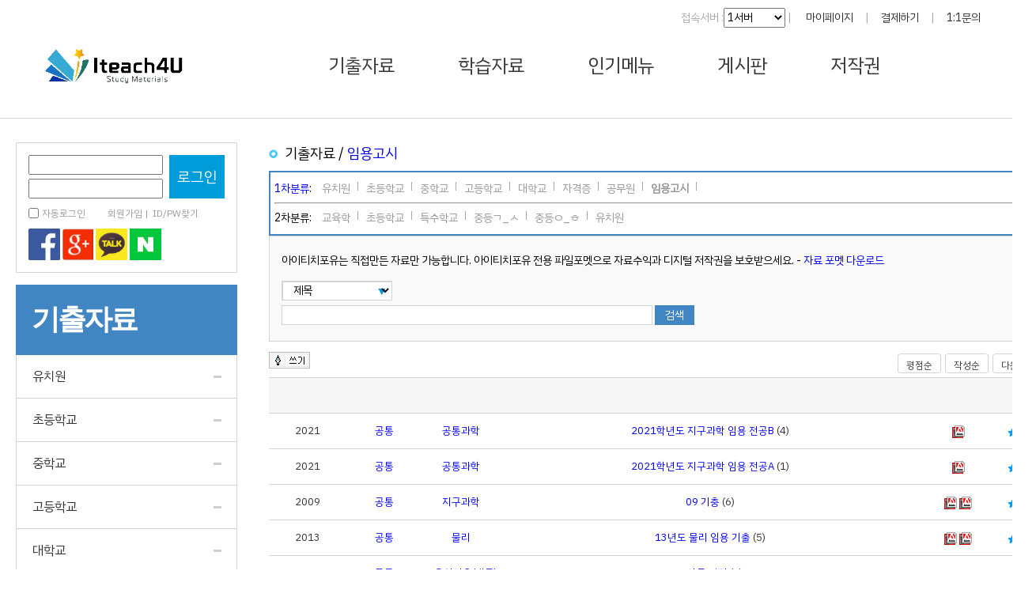

--- FILE ---
content_type: text/html; charset=UTF-8
request_url: https://www.iteach4u.kr/2017/exammaterials/?bcode=8
body_size: 72453
content:
<!doctype html>
<html lang="ko">
<head>
	<meta charset="UTF-8">
	<meta name="viewport" content="width=device-width, initial-scale=1.0">
	<META NAME='Keywords' CONTENT='아이티치포유,교사수업연구,학습자료,기출자료,선생님,학생,수학,영어,한국사,공무원,군무원,교육,학교수업,수업,연구모임,국어,수능,입시,요점정리'>
	<META NAME='Description' CONTENT='아이티치포유는 교육연구모임 사이트로 전국의 많은 선생님들을 응원하고 있습니다.'>
	<META NAME='Distribution' CONTENT='아이티치포유'>
	<!-- 구글 자동광고 설정 -->	<!-- By atomymasters 1서버 / soogi0611 2,3서버 -->
    <script async src="//pagead2.googlesyndication.com/pagead/js/adsbygoogle.js"></script><script>(adsbygoogle = window.adsbygoogle || []).push({google_ad_client: "ca-pub-4646399414952018", enable_page_level_ads: true});</script>
    <!-- 구글 자동가입방지시스템 설정 -->	<!-- By dikafryo -->
	<script src='https://www.google.com/recaptcha/api.js'></script>

	<!-- 구글 애널리틱스 와 에널리틱스가 참고하는 사용자 데이터 해쉬값 -->
	<script async src="https://www.googletagmanager.com/gtag/js?id=G-RQGT94KCFP"></script>
	<script>
	  window.dataLayer = window.dataLayer || [];
	  function gtag(){dataLayer.push(arguments);}
	  gtag('js', new Date());

	  gtag('config', 'G-RQGT94KCFP');
	</script>
		<title>아이티치포유 기출자료 임용고시 목록보기 - 아이티치포유[교사수업연구모임] - 학습자료실(초등학교,중학교,고등학교,대학교,공무원,임용,자격증)</title>
	<!-- 파비콘 만들기 시작 https://www.favicon-generator.org/ -->
	<link rel="apple-touch-icon" sizes="57x57" href="/apple-icon-57x57.png">
	<link rel="apple-touch-icon" sizes="60x60" href="/apple-icon-60x60.png">
	<link rel="apple-touch-icon" sizes="72x72" href="/apple-icon-72x72.png">
	<link rel="apple-touch-icon" sizes="76x76" href="/apple-icon-76x76.png">
	<link rel="apple-touch-icon" sizes="114x114" href="/apple-icon-114x114.png">
	<link rel="apple-touch-icon" sizes="120x120" href="/apple-icon-120x120.png">
	<link rel="apple-touch-icon" sizes="144x144" href="/apple-icon-144x144.png">
	<link rel="apple-touch-icon" sizes="152x152" href="/apple-icon-152x152.png">
	<link rel="apple-touch-icon" sizes="180x180" href="/apple-icon-180x180.png">
	<link rel="icon" type="image/png" sizes="192x192"  href="/android-icon-192x192.png">
	<link rel="icon" type="image/png" sizes="32x32" href="/favicon-32x32.png">
	<link rel="icon" type="image/png" sizes="96x96" href="/favicon-96x96.png">
	<link rel="icon" type="image/png" sizes="16x16" href="/favicon-16x16.png">
	<link rel="manifest" href="/manifest.json">
	<meta name="msapplication-TileColor" content="#ffffff">
	<meta name="msapplication-TileImage" content="/ms-icon-144x144.png">
	<meta name="theme-color" content="#ffffff">
	<!-- 파비콘 만들기 끝 -->

<link rel="stylesheet" type="text/css" href="/2017/css/base.css" />
<link rel="stylesheet" type="text/css" href="/2017/css/modeling.css" />
<link rel="stylesheet" type="text/css" href="/2017/css/flexslider.css" />
<link rel="stylesheet" type="text/css" href="/2017/css/anno.css" />
<script type="text/javascript" src="/2017/js/jquery.js"></script>
<script type="text/javascript" src="/2017/js/jquery.easing.1.3.js"></script>
<script type="text/javascript" src="/2017/js/jquery.scrollintoview.min.js"></script>
<script type="text/javascript" src="/2017/js/main.js"></script>
<script type="text/javascript" src="/2017/js/anno.js"></script>
<!--link href="https://cdn.jsdelivr.net/npm/bootstrap@5.1.3/dist/css/bootstrap.min.css" rel="stylesheet" integrity="sha384-1BmE4kWBq78iYhFldvKuhfTAU6auU8tT94WrHftjDbrCEXSU1oBoqyl2QvZ6jIW3" crossorigin="anonymous"-->
<script type="text/javascript">
    $(document).ready(function() {

        function guideFreeCP() {
            var random = Math.floor(Math.random() * $('.adad').length);
						$('.adad').hide();
            $('.adad').eq(random).show().addClass('active-ad');

            var anno1 = new Anno({
              target : '.active-ad',
              position: 'bottom',
              content: '광고 누르시면 CP가 충전됩니다.\n광고는 1번만 클릭하세요.'
            })

            anno1.show();

            var bannerWrapNum = document.getElementsByClassName("adad").length;
            for (var i=0; i<bannerWrapNum; i++) {
							document.getElementsByClassName("adad").item(i).addEventListener("mouseout",freeCharge);
							document.getElementsByClassName("adad").item(i).addEventListener("mouseover",freeCharge);
            }
        }

				function guideFreeCP2() {
            var random = Math.floor(Math.random() * $('.adadad').length);
						$('.adadad').hide();
            $('.adadad').eq(random).show().addClass('active-ad');

            var anno1 = new Anno({
              target : '.active-ad',
              position: 'bottom',
              content: '광고 누르시면 CP가 충전됩니다.\n광고는 1번만 클릭하세요.'
            })

            anno1.show();

            var bannerWrapNum = document.getElementsByClassName("adadad").length;
            for (var i=0; i<bannerWrapNum; i++) {
							document.getElementsByClassName("adadad").item(i).addEventListener("mouseout",freeCharge);
							document.getElementsByClassName("adadad").item(i).addEventListener("mouseover",freeCharge);
            }
        }

				// 모두 보여지지 않게 한다.
		    $("#banner").css("display", "none");
				$("#banner2").css("display", "none");

				$('#freeday_ac').click(function() {
		            $("#banner").css("display", "block");
		            setTimeout(function(){
		                $("#banner").animate({"top":"0px", "height":"91px"}, 500);
		                slideis = true;
		                guideFreeCP();
		            }, 200);
		        });

				$('#freeday_ac2').click(function() {
		            $("#banner2").css("display", "block");
		            setTimeout(function(){
		                $("#banner2").animate({"top":"0px", "height":"91px"}, 500);
		                slideis = true;
		                guideFreeCP2();
		            }, 200);
		        });

				$('#freeday_acMobile').click(function() {
		            $("#banner").css("display", "block");
		            setTimeout(function(){
		                $("#banner").animate({"top":"0px", "height":"91px"}, 500);
		                slideis = true;
		                guideFreeCP();
		            }, 200);
		        });

				$('#freeday_acMobile2').click(function() {
		            $("#banner2").css("display", "block");
		            setTimeout(function(){
		                $("#banner2").animate({"top":"0px", "height":"91px"}, 500);
		                slideis = true;
		                guideFreeCP2();
		            }, 200);
		        });

				$('#close').click(function() {
					$("#banner").animate({"height":"0px"}, 500, function(){ $(this).hide()});
					$("#banner2").animate({"height":"0px"}, 500, function(){ $(this).hide()});
				});
		});

	var setTimer;
	function freeCharge(e) {
		if(e.type == "mouseout") {
		 	freeChargeHandler();
		}
		else if (e.type == "mouseover") {
		 	if( navigator.userAgent.match(/Android/i)
		 	 || navigator.userAgent.match(/webOS/i)
		 	 || navigator.userAgent.match(/iPhone/i)
		 	 || navigator.userAgent.match(/iPad/i)
		 	 || navigator.userAgent.match(/iPod/i)
		 	 || navigator.userAgent.match(/BlackBerry/i)
		 	 || navigator.userAgent.match(/Windows Phone/i)
			 ){
				freeChargeHandler();
		 	}
		}
	}


	function freeChargeHandler() {
        	$.ajax({
            type: "GET",
            url: "/2017/mypage/action/_getFreeCp_ajax.php",
            success: function(response) {
                var code = response;
                var msg;
                  switch(code) {
                      case "-1":
//                         msg = "CP는 하루 1회 무료로 충전되며, 회원 전용서비스 입니다.";
                          break;
                      case "-2":
                          msg = "예비회원은 무료충전을 이용하실 수 없습니다.";
                          break;
                      case "-3":
                          msg = "무료 충전은 CP가 10점이하 일때 가능합니다.";
                          break;
                      case "-4":
                          msg = "회원님은 무제한다운로드 가능한 회원입니다.";
                          break;
                      case "-5":
                          msg = "무료 CP충전은 1시간에 1회만 가능합니다. 잠시 후에 시도하세요.";
                          break;
                      case "-6":
                          msg = "준회원은 한IP에서 하루 1회만 가능합니다. 정회원을 등록하시면 한IP에서 여러 ID가 충전가능합니다.";
                          break;
											default:
													// msg = code + "개 CP가 충전되었습니다. 사이트 활동으로 CP충전수를 늘릴수있어요.";
            			}
									alert(msg);
            			location.replace("/2017/exammaterials/index.php?bcode=8");

            }
        });
	}
</script>
<!-- // 포인터위치 구하기 스크립트 -->
<script type="text/javascript">
// 익스플로러의 버전 체크하기 
var version_IE = "0"; 
var ieLower = navigator.userAgent.match( /MSIE [0-9]{1,}/ ); 
if ( ieLower != null ){  version_IE = ieLower.toString().replace( "MSIE " , "" );  } 


function get_position_of_mousePointer ( event ) { 
	 event = event || window.event; 

	 var x = 0; // 마우스 포인터의 좌측 위치 
	 var y = 0; // 마우스 포인터의 위쪽 위치 

	 if ( 0 < version_IE && version_IE < 7 ) { // 인터넷 익스플로러 (ie) 6 이하 버전일 경우 적용될 내용 
	        x = event.offsetX; 
	        y = event.offsetY; 
	 } 
	 else if ( event.pageX ) { // pageX & pageY를 사용할 수 있는 브라우저일 경우 
	        x = event.pageX; 
	        y = event.pageY; 
	 } 
	 else { // 그외 브라우저용 
	        x = event.clientX + document.body.scrollLeft + document.documentElement.scrollLeft; 
	        y = event.clientY + document.body.scrollTop + document.documentElement.scrollTop; 
        } 

	 return { positionX : x, positionY : y }; 
} 
</script>

<SCRIPT>
var select_obj;
var pushControl = 0;
/////////////////////////////////삽질해두 모르게따 ㅠㅠ ㅠㅠㅠㅠㅠㅠㅠㅠㅠㅠ////////////
// Start : 회원 이름을 클릭하면 레이어메뉴가 나와서 각종 정보를 확인할수있도록 하는 부분
function showNameLayer(name,status) {
	//alert(document.getElementById(name).childNodes.item(document.getElementById(name).childNodes.length-1).childNodes.item(0).onmouseout = function () { return false; })
	for (var i=0; i<document.getElementById(name).childNodes.item(document.getElementById(name).childNodes.length-1).childNodes.length; i++) {
		if (document.getElementById(name).childNodes.item(document.getElementById(name).childNodes.length-1).childNodes.item(i).onmouseover) {
			select_obj.style.visibility=status;
		}
		else {
			select_obj.style.visibility='hidden';
		}
	}
	
	var obj=document.all[name];
	var obj=document.getElementById(name);

	var _tmpx,_tmpy, marginx, marginy;
	_tmpx = event.clientX + parseInt(obj.offsetWidth);		// 현재 마우스가 클릭된 x 좌표
	_tmpy = event.clientY + parseInt(obj.offsetHeight);		// 현재 마우스가 클릭된 y 좌표
	_marginx = document.body.clientWidth - _tmpx;			// 마우스가 클릭된 좌표와 브라우저 우측의 거리
	_marginy = document.body.clientHeight - _tmpy ;			// 마우스가 클릭된 좌표와 브라우저 최하단의 거리
	if(_marginx < 0) _tmpx = event.clientX + document.body.scrollLeft + _marginx ;
	else _tmpx = event.clientX + document.body.scrollLeft ;
	if(_marginy < 0) _tmpy = event.clientY + document.body.scrollTop + _marginy + 20;
	else _tmpy = event.clientY + document.body.scrollTop ;
	// 마우스 위치좌표
	pos = get_position_of_mousePointer( event );
	_tmpx = pos.positionX;
	_tmpy = pos.positionY;
	
	obj.style.position="absolute";
	obj.style.left=_tmpx-13+"px";
	obj.style.top=_tmpy-12+"px";
	obj.style.zIndex = 100;
	if(status=='visible') {
		if(select_obj) {
			select_obj.style.visibility='hidden';
			select_obj=null;
		}
		select_obj=obj;
	}else{
		select_obj=null;
	}
	obj.style.visibility=status;
}

//	name=레이어번호, member_no=회원번호, nick=닉네임, which=현재접속자의 레벨
function arrayNameLayer(name, member_no, nick, which) {
	var printHeight = 0;	// div레이어의 세로크기 0부터 시작하고 정보가 하나씩 생길때마다 28px씩 테이블이 증가됨
	if(member_no) {
		//	회원정보
		/*var printMain = "<tr height=28 onMouseOver=this.style.backgroundColor='#bbbbbb' onMouseOut=this.style.backgroundColor='' onMousedown=location.href='/2017/mypage/viewMemberInfo.php?no="+member_no+"'><td nowrap><img src=/img/layer_modify.gif border=0 align=absmiddle>회원정보</td></tr>";
		printHeight = printHeight + 28;*/

		// 회원 쪽지함
		/*var printMain = "<tr height=28 onMouseOver=this.style.backgroundColor='#bbbbbb' onMouseOut=this.style.backgroundColor='' onMousedown=location.href='/2017/mypage/memo/?mno="+member_no+"'><td nowrap><img src=/img/layer_guestbook.gif border=0 align=absmiddle width=16 height=16>회원 쪽지함</td></tr>";
		printHeight = printHeight + 28;*/

		// 기출자료검색
		printMain = printMain +	"<tr height=28 onMouseOver=this.style.backgroundColor='#bbbbbb' onMouseOut=this.style.backgroundColor='' onMousedown=location.href='/2017/exammaterials/?keykind=p.ismember&keyword="+member_no+"'><td nowrap><img src=/img/layer_search.gif border=0 align=absmiddle>기출자료검색</td></tr>";
		printHeight = printHeight + 28;

		// 학습자료검색
		printMain = printMain +	"<tr height=28 onMouseOver=this.style.backgroundColor='#bbbbbb' onMouseOut=this.style.backgroundColor='' onMousedown=location.href='/2017/studymaterials/?keykind=p.ismember&keyword="+member_no+"'><td nowrap><img src=/img/layer_search.gif border=0 align=absmiddle>학습자료검색</td></tr>";
		printHeight = printHeight + 28;

		// 즐커검색
		/*printMain = printMain +	"<tr height=28 onMouseOver=this.style.backgroundColor='#bbbbbb' onMouseOut=this.style.backgroundColor='' onMousedown=location.href='/2017/bullets/search.php?keykind=b.ismember&keyword="+member_no+"'><td nowrap><img src=/img/layer_search.gif border=0 align=absmiddle>게시글 보기</td></tr>";
		printHeight = printHeight + 28;*/
	} else {
		// 비회원 글일 경우 이름으로 검색
		printMain = printMain +	"<tr height=28 onMouseOver=this.style.backgroundColor='#bbbbbb' onMouseOut=this.style.backgroundColor='' onMousedown=location.href='/2017/studymaterials/f.php?keykind=p.name&keyword="+nick+"'><td nowrap><img src=/img/layer_search.gif border=0 align=absmiddle>수업자료검색</td></tr>";
		printHeight = printHeight + 28;
	}
	if(which > 8) {
		printMain = printMain +	"<tr height=28 onMouseOver=this.style.backgroundColor='#bbbbbb' onMouseOut=this.style.backgroundColor='' onMousedown=location.href='/2017/rhksflwk/?m1=member&m2=view&keykind=no&keyword="+member_no+"'><td style=font-family:굴림;font-size:9pt height=18 nowrap><img src=/img/layer_modify.gif border=0 align=absmiddle><font color=darkred>회원 관리</td></tr>";
		printHeight = printHeight + 28;
	}
	var printHeader = "<div id=\""+name+"\" style=\"position:absolute; left:0px; top:0px; width:150; height: "+printHeight+"; z-index:1; visibility: hidden\" onMousedown=showNameLayer('"+name+"','hidden')><table style=\"cursor:hand;\" border=0 cellspacing='0' cellpadding='0' width=\"150\"> \
	<col width=\"5\" /><col width=\"130\" /><col width=\"15\" />	\
	<td onMouseover=showNameLayer('"+name+"','hidden')><img src=/img/blank.gif width=2 height=1 /></td><td> \
	<table border=0 cellspacing=0 cellpadding=3 width=120 bgcolor=#FFFBF7 style=\"border:1 solid #222222;\">";
	var printFooter = "</table> \
	</td><td onMouseover=showNameLayer('"+name+"','hidden')><img src=/img/blank.gif width=15 height=1 /></td></tr> \
	<tr><td colspan=3 onMouseover=showNameLayer('"+name+"','hidden')><img src=/img/blank.gif width=120 height=15 /></td></tr> \
	</table></div>";
	document.writeln(printHeader+printMain+printFooter);
}

/*function arrayNameLayer(name, member_no, nick, which) {
	var printAdminInfo = which > 7 ? "<li><a href='/2017/rhksflwk/?m1=member&m2=view&keykind=no&keyword="+member_no+"' target='_blank' style='display:block;width:150px;line-height:30px;border-bottom:1px solid #333;' onMouseout=\"showNameLayer('"+name+"','hidden');\">회원관리</li>" : null;
	var printUserInfo;
	
	printUserInfo = "<div id="+name+" style='z-index:10;' onMouseout=\"showNameLayer('"+name+"','hidden');\">";
	printUserInfo += "<ul style='background:#ffffff;'>";
	printUserInfo += "<li><a href='/2017/mypage/viewMemberInfo.php?no="+member_no+"' target='_blank' style='display:block;width:150px;line-height:30px;border-bottom:1px solid #333;'>회원정보</a></li>";
	printUserInfo += "<li><a href='/2017/mypage/memo/?mno="+member_no+"' target='_blank' style='display:block;width:150px;line-height:30px;border-bottom:1px solid #333;'>회원쪽지함</a></li>";
	printUserInfo += "<li><a href='/2017/exammaterials/?keykind=p.ismember&keyword="+member_no+"' target='_blank' style='display:block;width:150px;line-height:30px;border-bottom:1px solid #333;'>기출자료검색</a></li>";
	printUserInfo += "<li><a href='/2017/studymaterials/?keykind=p.ismember&keyword="+member_no+"' target='_blank' style='display:block;width:150px;line-height:30px;border-bottom:1px solid #333;'>학습자료검색</a></li>";
	printUserInfo += "<li><a href='/2017/bullets/search.php?keykind=b.ismember&keyword="+member_no+"' target='_blank' style='display:block;width:150px;line-height:30px;border-bottom:1px solid #333;' onMouseout=\"showNameLayer('"+name+"','hidden');\">게시글보기</a></li>";
	printUserInfo += "<li><a href='/2017/studymaterials/f.php?keykind=p.name&keyword="+nick+"' target='_blank' style='display:block;width:150px;line-height:30px;border-bottom:1px solid #333;'>수업자료검색</a></li>";
	printUserInfo += printAdminInfo;
	printUserInfo += "</ul>";
	printUserInfo += "</div>";
	
	document.writeln(printUserInfo);
}*/
// End : 회원 이름을 클릭하면 레이어메뉴가 나와서 각종 정보를 확인할수있도록 하는 부분

function checkReverse() {var i, chked=0;for(i=0;i<document.mainlist.length;i++) {if(document.mainlist[i].type=='checkbox') {if(document.mainlist[i].checked) { document.mainlist[i].checked=false; }else { document.mainlist[i].checked=true; }}}}
function cartDelete() {var i, chked=0;for(i=0;i<document.mainlist.length;i++) {if(document.mainlist[i].type=='checkbox') {if(document.mainlist[i].checked) {chked=1;break;}}}if(chked) {document.mainlist.vmp.value='';for(i=0;i<document.mainlist.length;i++) {if(document.mainlist[i].type=='checkbox') {if(document.mainlist[i].checked) {if(document.mainlist.vmp.value != '')document.mainlist.vmp.value = document.mainlist.vmp.value  + ';';document.mainlist.vmp.value = document.mainlist.vmp.value + document.mainlist[i].value;}}}document.mainlist.target = "tmpiframe";document.mainlist.action = "_delete_ok.php";if(confirm("선택된 항목을 모두 삭제하시겠습니까?")) {document.mainlist.submit();}}else {alert("삭제할 항목을 먼저 선택하세요");return false;}}
function cartModify() {var i, chked=0;for(i=0;i<document.mainlist.length;i++) {if(document.mainlist[i].type=='checkbox') {if(document.mainlist[i].checked) {chked=1;break;}}}if(chked) {document.mainlist.vmp.value='';for(i=0;i<document.mainlist.length;i++) {if(document.mainlist[i].type=='checkbox') {if(document.mainlist[i].checked) {if(document.mainlist.vmp.value != '')document.mainlist.vmp.value = document.mainlist.vmp.value  + ';';document.mainlist.vmp.value = document.mainlist.vmp.value + document.mainlist[i].value;}}}document.mainlist.target = "_blank";document.mainlist.action = "bbs_move.php";document.mainlist.submit();}else {alert("이동할 자료를 먼저 선택하세요");return false;}}
//즐겨찾기 삭제하기
function cartDeleteFavorites() {var i, chked=0;for(i=0;i<document.mainlist.length;i++) {if(document.mainlist[i].type=='checkbox') {if(document.mainlist[i].checked) {chked=1;break;}}}if(chked) {document.mainlist.vmp.value='';for(i=0;i<document.mainlist.length;i++) {if(document.mainlist[i].type=='checkbox') {if(document.mainlist[i].checked) {if(document.mainlist.vmp.value != '')document.mainlist.vmp.value = document.mainlist.vmp.value  + ';';document.mainlist.vmp.value = document.mainlist.vmp.value + document.mainlist[i].value;}}}document.mainlist.target = "tmpiframe";document.mainlist.action = "_favorites_delete_ok.php";if(confirm("선택된 항목을 모두 삭제하시겠습니까?")) {document.mainlist.submit();}}else {alert("삭제할 항목을 먼저 선택하세요");return false;}}

// 
function MM_preloadImages(){var d=document; if(d.images){ if(!d.MM_p) d.MM_p=new Array();var i,j=d.MM_p.length,a=MM_preloadImages.arguments; for(i=0; i<a.length; i++)if(a[i].indexOf("#")!=0){ d.MM_p[j]=new Image; d.MM_p[j++].src=a[i];}}}
function MM_swapImgRestore() {var i,x,a=document.MM_sr; for(i=0;a&&i<a.length&&(x=a[i])&&x.oSrc;i++) x.src=x.oSrc;}
function MM_findObj(n, d) {var p,i,x;  if(!d) d=document; if((p=n.indexOf("?"))>0&&parent.frames.length){d=parent.frames[n.substring(p+1)].document; n=n.substring(0,p);}if(!(x=d[n])&&d.all) x=d.all[n]; for (i=0;!x&&i<d.forms.length;i++) x=d.forms[i][n];for(i=0;!x&&d.layers&&i<d.layers.length;i++) x=MM_findObj(n,d.layers[i].document);if(!x && d.getElementById) x=d.getElementById(n); return x;}
function MM_swapImage() {var i,j=0,x,a=MM_swapImage.arguments; document.MM_sr=new Array; for(i=0;i<(a.length-2);i+=3)if ((x=MM_findObj(a[i]))!=null){document.MM_sr[j++]=x; if(!x.oSrc) x.oSrc=x.src; x.src=a[i+2];}}

// 단축키로 서핑하기
function movePage() {
	var EventStatus = event.srcElement.tagName;
	if(EventStatus != 'INPUT' && EventStatus != 'TEXTAREA') {
		if (event.keyCode == '101' || event.keyCode =='69') location.href="/2017/exammaterials/";						//e,E
		if (event.keyCode == '83' || event.keyCode =='115') location.href="/2017/studymaterials/";		//s,S
		if (event.keyCode == '66' || event.keyCode =='98') location.href="/2017/bullets/";		//b,B
	}
}
document.onkeypress = movePage;
</SCRIPT><style type="text/css">
	#mobile_login {font-size: 12px; width: 162px; border-collapse: collapse; border: none; margin: 20px 0px 20px 10px; padding: 0;}
	#mobile_login > tbody td, #mobile_login > tbody a {color: #fff;}
	#mobile_login > tbody > tr {height: 19px; text-align: left;}
	#banner {width: 100%; height: 0px; border-bottom: 1px solid #ccc; background: #fff;}
    #banner > #banner_wrap {width: 730px; margin: 0 auto;}
	#banner > #banner_wrap > #close {position: absolute;display:block; right: 30px; top: 20px;background:#CCC; font-size: 18px; color: #333;text-align:center;width:20px;height:20px;}
    @media screen and (max-width: 1000px) {
        #banner > #banner_wrap {width: 100%; min-width: 0px; margin: 0;}
				#banner > #banner_wrap > #close {right: 30px; top: 60px;}
	}
	#banner2 {width: 100%; height: 0px; border-bottom: 1px solid #ccc; background: #fff;}
    #banner2 > #banner_wrap2 {width: 730px; margin: 0 auto;}
	#banner2 > #banner_wrap2 > #close {position: absolute;display:block; right: 30px; top: 20px;background:#CCC; font-size: 18px; color: #333;text-align:center;width:20px;height:20px;}
    @media screen and (max-width: 1000px) {
        #banner2 > #banner_wrap2 {width: 100%; min-width: 0px; margin: 0;}
				#banner2 > #banner_wrap2 > #close {right: 30px; top: 60px;}
	}
</style>
	<style>
		/* Note: Try to remove the following lines to see the effect of CSS positioning */
		.affix {
			top: 0;
			width: 100%;
			z-index: 9999 !important;
		}

		.affix + .container-fluid {
			padding-top: 70px;
		}
	</style>
</head>
<body>
<div id="banner">
	<div id="banner_wrap">
	    <div id="adad" class="adad">
            <script async src="//pagead2.googlesyndication.com/pagead/js/adsbygoogle.js"></script><ins class="adsbygoogle" style="display:inline-block;width:970px;height:90px" data-ad-client="ca-pub-4646399414952018" data-ad-slot="7982823928"></ins><script>(adsbygoogle = window.adsbygoogle || []).push({});</script>	    </div>
		<a href="#" id="close">X</a>
	</div>
</div>
<div id="banner2">
	<div id="banner_wrap2">
	    <div id="adadad" class="adadad">
            <iframe data-src="//ssp.realclick.co.kr/?m=c29vZ2kwNjExMDAwMDJfMjUzODQ=&c=iframe" align="center" frameBorder="0" marginWidth="0" marginHeight="0" scrolling="no" topmargin="0" width="970px" height="90px" style="display:block;" id="realssp_soogi061100002_25384" class="realssp"></iframe><script src="//ssp.realclick.co.kr/realclickssp.js?v=1.0&m=soogi061100002_25384&t=i" async></script>	    </div>
		<a href="#" id="close">X</a>
	</div>
</div>



<header id="header" class="header">
	<!-- 헤더 상단시작 -->
	<div id="util" class="util">
		<ul>
			<li>접속서버 :<select onChange="window.open(value, '_self');"><option value="https://www.iteach4u.kr/2017/_include/_loginto_change_server.php?authkey=LzIwMTcv&a1=&secretcode=d8231b363120037214a3f2cbbded2e88" selected>1서버</option><option value="https://home.iteach4u.kr/2017/_include/_loginto_change_server.php?authkey=LzIwMTcv&a1=&secretcode=d8231b363120037214a3f2cbbded2e88">2서버</option><option value="https://backup.iteach4u.kr/2017/_include/_loginto_change_server.php?authkey=LzIwMTcv&a1=&secretcode=d8231b363120037214a3f2cbbded2e88">3서버</option><option value="https://www.iteach4u.kr/2017/_include/_loginto_change_server.php?authkey=LzIwMTQv&a1=&secretcode=d8231b363120037214a3f2cbbded2e88">1예전홈쥐</option><option value="https://www.iteach4u.kr/2017/_include/_loginto_change_server.php?authkey=L3h5ekZvcmV2ZXIv&a1=&secretcode=d8231b363120037214a3f2cbbded2e88">프리미엄</option></select>                | <a href="/2017/mypage/">마이페이지</a>|<a href="/2017/payment/">결제하기</a>|<a href="/2017/mypage/memo/?mno=1">1:1문의</a></li>
		</ul>
	</div><!-- end -->
<!--	모바일 메뉴 부분 설정 여기서부터는 컴퓨터 화면에는 보이지 않고 모바일에만 보여지는 메뉴이다.	-->
<!--	모바일 메뉴 부분 설정 여기서부터는 컴퓨터 화면에는 보이지 않고 모바일에만 보여지는 메뉴이다.	-->
<!--	모바일 메뉴 부분 설정 여기서부터는 컴퓨터 화면에는 보이지 않고 모바일에만 보여지는 메뉴이다.	-->
	<h1  style="text-align: center;" class="h1_logo" id="mobile_logo"><a href="/"><img style="width: 119px; padding-top: 3px;" src="/2017/images/main/logo_side_01.png"></a><br></h1>
	<!-- 헤더 : 로고+네비게이션 -->
	<div class="header_inner clear">
		<a id="coll"><img src="/2017/images/main/btn_sr.png"></a>
		<!-- GnB -->
		<nav id="gnb" class="gnb">
		<h1 class="h1_logo"><a href="/2017/" target="_top"><img src="/2017/_include/img/logo.gif" border="0"></a></h1>
		<img class="logo_side" src="/2017/images/main/logo_side.png">
		<button id="gnb_close">X</button>
            <p class="txt">아이디가 있는분은 로그인을 누르시고,<br>소셜아이콘을 누르면 자동가입&amp;로그인 됩니다</p>

            <div class="util_box">
                <div class="left">
					<a href="/php/oauth2/login/start.php?social=facebook"><img src="/php/oauth2/login/facebook_img.jpg" height="40"></a>
					<a href="/php/oauth2/login/start.php?social=google"><img src="/php/oauth2/login/google_img.png" height="40" /></a>
					<a href="/php/oauth2/login/start.php?social=kakao"><img src="/php/oauth2/login/kakao_img.jpg" height="40"></a>
					<a href="/php/oauth2/login/start.php?social=naver"><img src="/php/oauth2/login/naver_img.jpg" height="40"></a>
              </div>
            </div>
            <div class="util_box">
				<div class="right">
					<button style="cursor: pointer;" id="login" onClick="location.href='/2017/mypage/'">로그인</button>
					<button style="cursor: pointer;" id="SignUp" onClick="location.href='/2017/mypage/join.php?authkey=LzIwMTcvZXhhbW1hdGVyaWFscy9pbmRleC5waHA/YmNvZGU9OA=='">회원가입</button>
				</div>
			</div>
<!--	여기까지 모바일 메뉴고 이 아래는 컴퓨터 모바일 같이 보여지는 주 메뉴	-->
<!--	여기까지 모바일 메뉴고 이 아래는 컴퓨터 모바일 같이 보여지는 주 메뉴	-->
<!--	여기까지 모바일 메뉴고 이 아래는 컴퓨터 모바일 같이 보여지는 주 메뉴	-->
			<ul class="gnb_ul clear" style="clear: both;">
				<li class="depth">
					<a href="/2017/exammaterials/">기출자료</a>
					<ul class="sub sub01" style="display:none;">
						<li class="firstG"><a href="/2017/exammaterials/">-전체보기-</a></li>
						<li><a href="/2017/exammaterials/?bcode=1">유치원</a></li>
						<li><a href="/2017/exammaterials/?bcode=2">초등학교</a></li>
						<li><a href="/2017/exammaterials/?bcode=3">중학교</a></li>
						<li><a href="/2017/exammaterials/?bcode=4">고등학교</a></li>
						<li><a href="/2017/exammaterials/?bcode=5">대학교</a></li>
						<li><a href="/2017/exammaterials/?bcode=6">자격증</a></li>
						<li><a href="/2017/exammaterials/?bcode=7">공무원</a></li>
						<li><a href="/2017/exammaterials/?bcode=8">임용고시</a></li>
					</ul>
				</li>
				<li class="depth"><a href="/2017/studymaterials/">학습자료</a>
					<ul class="sub sub02" style="display:none;">
						<li class="firstG"><a href="/2017/studymaterials/">-전체보기-</a></li>
						<li><a href="/2017/studymaterials/?bcode=1">유치원</a></li>
						<li><a href="/2017/studymaterials/?bcode=2">초등학교</a></li>
						<li><a href="/2017/studymaterials/?bcode=3">중학교</a></li>
						<li><a href="/2017/studymaterials/?bcode=4">고등학교</a></li>
						<li><a href="/2017/studymaterials/?bcode=5">대학교</a></li>
						<li><a href="/2017/studymaterials/?bcode=6">자격증</a></li>
						<li><a href="/2017/studymaterials/?bcode=7">공무원</a></li>
						<li><a href="/2017/studymaterials/?bcode=8">임용고시</a></li>
					</ul>
				</li>
				<li class="depth"><a href="/2017/mypage/">인기메뉴</a>
					<ul class="sub sub03" style="display:none;">
						<li class="firstG"><a href="/2017/mypage/modify.php">회원정보보기(수정)</a></li>
						<li class="firstG"><a href="/2017/mypage/auth_teacher.php">선생님인증</a></li>
						<!--<a href="https://www.iteach4u.kr/2017/_include/_loginto_change_server.php?authkey=LzIwMTcvbXlwYWdlL2trb25lX2FpcmRyb3AucGhw&a1=&secretcode=d8231b363120037214a3f2cbbded2e88">에어드랍1(지갑등록)</a></li>
						<li><a href="/2017/mypage/kkone_airdrop2.php">에어드랍2(지갑출금)</a></li>
						<li><a href="/2017/mypage/lotto.php">가루로또 이벤트</a></li-->
						<li><a href="/2017/mypage/payment.php">나의 결제내역</a></li>
					</ul>
				</li>
				<li class="depth"><a href="/2017/bullets/">게시판</a>
					<ul class="sub sub04" style="display:none;">
						<li class="firstG"><a href="/2017/bullets/?bbs_no=1">통합게시판</a></li>
			            <li><a href="/2017/bullets/teacher.php">과외선생님등록</a></li>
			            <li><a href="/2017/bullets/student.php">과외학생등록</a></li>
					</ul>
				</li>
				<li class="depth"><a href="/2017/ad/license.php">저작권</a>
					<ul class="sub sub05" style="display:none;">
						<li class="firstG"><a href="/2017/ad/license_name.php">금칙어 등록</a></li>
						<li><a href="/2017/ad/license.php">저작권파일 등록</a></li>
			            <li><a href="/2017/ad/license_volated.php">저작권 신고자료</a></li>
			            <li><a href="/2017/ad/overview.php">나의 저작료보기</a></li>
			            <li><a href="/2017/ad/">날짜별적립금</a></li>
			            <li><a href="/2017/ad/eachfiles.php">자료별수익금</a></li>
						<li><a href="/2017/ad/refund.php">지급정보</a></li>
					</ul>
				</li>
				<li id="mypage2" class="depth"><a href="/2017/member/">마이페이지</a>
					<ul class="sub sub06" style="display:none;">
						<li class="firstG"><a href="/2017/mypage/">나의 정보보기</a></li>
						<li><a href="/2017/mypage/modify.php">내정보수정</a></li>
            			<li><a href="/2017/mypage/auth_teacher.php">선생님인증</a></li>
						<li><a href="/2017/mypage/payment.php">결제내역</a></li>
						<li><a href="/2017/mypage/log.php">나의활동로그</a></li>
            			<li><a href="/2017/mypage/log_cp.php">캐쉬->가루 전환</a></li>
						<!--li><a href="/2017/mypage/lotto.php">가루로또 이벤트</a></li-->
						<li><a href="/2017/mypage/exitsite.php">탈퇴하기</a></li>
					</ul>
				</li>
				<li id="mypage2" class="depth"><a href="https://www.iteach4u.kr/2017/_include/_loginto_change_server.php?authkey=LzIwMTcvcGF5bWVudC8=&a1=&secretcode=d8231b363120037214a3f2cbbded2e88">결제하기</a>
				<ul class="sub sub07" style="display:none;">
					<li><a href="https://www.iteach4u.kr/2017/_include/_loginto_change_server.php?authkey=LzIwMTcvcGF5bWVudC9jcC5waHA=&a1=&secretcode=d8231b363120037214a3f2cbbded2e88">CP구입</a></li>
		            <!--li><a href="https://www.iteach4u.kr/2017/_include/_loginto_change_server.php?authkey=LzIwMTcvcGF5bWVudC95ZWFyLnBocA==&a1=&secretcode=d8231b363120037214a3f2cbbded2e88">연회원가입</a></li-->
		            <li><a href="https://www.iteach4u.kr/2017/_include/_loginto_change_server.php?authkey=LzIwMTcvcGF5bWVudC9wcmVtaW51bS5waHA=&a1=&secretcode=d8231b363120037214a3f2cbbded2e88">VIP이용권</a></li>
		            <li><a href="https://www.iteach4u.kr/2017/_include/_loginto_change_server.php?authkey=LzIwMTcvcGF5bWVudC9zdXBwb3J0ZXJfY21zLnBocA==&a1=&secretcode=d8231b363120037214a3f2cbbded2e88">서포터즈 후원</a></li>
				</ul>
			</li>
		</ul>
		</nav>
	</div>
	<div class="gnb_bg hide"></div><!-- end -->
</header>
<div id="wrapper">
	<div class="snb">
		<!--  로그인 -->
		<script>
function login_check() {
	if( document.loginForm.userid.value < 4 ) {
		alert("ID를 입력하여 주십시요");
		document.loginForm.userid.focus();
		return false;
	}
	if(!document.loginForm.pwd.value) {
		alert("Password를 입력하여 주십시요");
		document.loginForm.pwd.focus();
		return false;
	}
	return true;
}

function checkbox_check() {
	if ( document.loginForm.autologin.checked==true) {
		alert("피시방 또는 공공 컴퓨터에서 자동로그인을 하시면 타인에게 계정이 노출될 수 있습니다.");
	}
}
</script>

<!-- 로그인 -->
<div class="login">
	<form name=loginForm method=post action="/2017/_include/login_ok.php" onsubmit="return login_check();" target="tmpiframe">
		<input type="hidden" name="authkey" value="LzIwMTcvZXhhbW1hdGVyaWFscy9pbmRleC5waHA/YmNvZGU9OA==">
		<input type="text" name="userid" id="id" required>
		<input type="password" name="pwd" id="pw" required>
		<input type="submit" value="로그인">
		<div>
			<input type="checkbox" name="autologin" value=1 onClick="checkbox_check()" id="save"><label for="save">자동로그인</label>
			<a href="https://www.iteach4u.kr/2017/_include/_loginto_change_server.php?authkey=LzIwMTcvbXlwYWdlL2pvaW4ucGhw&a1=&secretcode=d8231b363120037214a3f2cbbded2e88">회원가입</a>&nbsp;|&nbsp;	 <a href="/2017/mypage/find.php">ID/PW찾기</a>
		</div>
	</form>
    <div class="util_box">
        <div class="left">
			<a href="/php/oauth2/login/start.php?social=facebook&authkey=LzIwMTcvZXhhbW1hdGVyaWFscy9pbmRleC5waHA/YmNvZGU9OA=="><img src="/php/oauth2/login/facebook_img.jpg" height="40"></a>
			<a href="/php/oauth2/login/start.php?social=google&authkey=LzIwMTcvZXhhbW1hdGVyaWFscy9pbmRleC5waHA/YmNvZGU9OA=="><img src="/php/oauth2/login/google_img.png" height="40" /></a>
			<a href="/php/oauth2/login/start.php?social=kakao&authkey=LzIwMTcvZXhhbW1hdGVyaWFscy9pbmRleC5waHA/YmNvZGU9OA=="><img src="/php/oauth2/login/kakao_img.jpg" height="40"></a>
          	<a href="/php/oauth2/login/start.php?social=naver&authkey=LzIwMTcvZXhhbW1hdGVyaWFscy9pbmRleC5waHA/YmNvZGU9OA=="><img src="/php/oauth2/login/naver_img.jpg" height="40"></a>
        </div>
    </div>
</div>
		<!--  좌측메뉴    -->
          <div class="snb_nav">
    <div class="title">
      <h3>기출자료</h3>
    </div>
    <ul class="snb_ul">  

          <li class='snb_li'><a href=/2017/exammaterials/?bcode=1 >유치원</a>
      <ul class='deth2' style='display:none;'>
                        <li><a href="/2017/exammaterials/?bcode=1&mcode=17" class="lmenu1">공통</a></li></ul>
          <li class='snb_li'><a href=/2017/exammaterials/?bcode=2 >초등학교</a>
      <ul class='deth2' style='display:none;'>
                        <li><a href="/2017/exammaterials/?bcode=2&mcode=1" class="lmenu1">1학년</a></li>
                        <li><a href="/2017/exammaterials/?bcode=2&mcode=2" class="lmenu1">2학년</a></li>
                        <li><a href="/2017/exammaterials/?bcode=2&mcode=3" class="lmenu1">3학년</a></li>
                        <li><a href="/2017/exammaterials/?bcode=2&mcode=4" class="lmenu1">4학년</a></li>
                        <li><a href="/2017/exammaterials/?bcode=2&mcode=5" class="lmenu1">5학년</a></li>
                        <li><a href="/2017/exammaterials/?bcode=2&mcode=6" class="lmenu1">6학년</a></li>
                        <li><a href="/2017/exammaterials/?bcode=2&mcode=15" class="lmenu1">공통</a></li></ul>
          <li class='snb_li'><a href=/2017/exammaterials/?bcode=3 >중학교</a>
      <ul class='deth2' style='display:none;'>
                        <li><a href="/2017/exammaterials/?bcode=3&mcode=7" class="lmenu1">1학년</a></li>
                        <li><a href="/2017/exammaterials/?bcode=3&mcode=8" class="lmenu1">2학년</a></li>
                        <li><a href="/2017/exammaterials/?bcode=3&mcode=9" class="lmenu1">3학년</a></li>
                        <li><a href="/2017/exammaterials/?bcode=3&mcode=16" class="lmenu1">공통</a></li></ul>
          <li class='snb_li'><a href=/2017/exammaterials/?bcode=4 >고등학교</a>
      <ul class='deth2' style='display:none;'>
                        <li><a href="/2017/exammaterials/?bcode=4&mcode=58" class="lmenu1">1학년</a></li>
                        <li><a href="/2017/exammaterials/?bcode=4&mcode=59" class="lmenu1">2학년</a></li>
                        <li><a href="/2017/exammaterials/?bcode=4&mcode=55" class="lmenu1">[과학관련]</a></li>
                        <li><a href="/2017/exammaterials/?bcode=4&mcode=51" class="lmenu1">[국어관련]</a></li>
                        <li><a href="/2017/exammaterials/?bcode=4&mcode=56" class="lmenu1">[기타과목]</a></li>
                        <li><a href="/2017/exammaterials/?bcode=4&mcode=54" class="lmenu1">[사회관련]</a></li>
                        <li><a href="/2017/exammaterials/?bcode=4&mcode=52" class="lmenu1">[수학관련]</a></li>
                        <li><a href="/2017/exammaterials/?bcode=4&mcode=53" class="lmenu1">[외국어관련]</a></li>
                        <li><a href="/2017/exammaterials/?bcode=4&mcode=48" class="lmenu1">논술대비</a></li>
                        <li><a href="/2017/exammaterials/?bcode=4&mcode=25" class="lmenu1">수능대비</a></li>
                        <li><a href="/2017/exammaterials/?bcode=4&mcode=14" class="lmenu1">실업계</a></li></ul>
          <li class='snb_li'><a href=/2017/exammaterials/?bcode=5 >대학교</a>
      <ul class='deth2' style='display:none;'>
                        <li><a href="/2017/exammaterials/?bcode=5&mcode=19" class="lmenu1">교양</a></li>
                        <li><a href="/2017/exammaterials/?bcode=5&mcode=18" class="lmenu1">전공</a></li></ul>
          <li class='snb_li'><a href=/2017/exammaterials/?bcode=6 >자격증</a>
      <ul class='deth2' style='display:none;'>
                        <li><a href="/2017/exammaterials/?bcode=6&mcode=57" class="lmenu1">기타</a></li>
                        <li><a href="/2017/exammaterials/?bcode=6&mcode=21" class="lmenu1">언어</a></li>
                        <li><a href="/2017/exammaterials/?bcode=6&mcode=24" class="lmenu1">전기</a></li>
                        <li><a href="/2017/exammaterials/?bcode=6&mcode=20" class="lmenu1">컴퓨터</a></li></ul>
          <li class='snb_li'><a href=/2017/exammaterials/?bcode=7 >공무원</a>
      <ul class='deth2' style='display:none;'>
                        <li><a href="/2017/exammaterials/?bcode=7&mcode=32" class="lmenu1">간호,보건,수의</a></li>
                        <li><a href="/2017/exammaterials/?bcode=7&mcode=29" class="lmenu1">경찰,검찰,교정,군무</a></li>
                        <li><a href="/2017/exammaterials/?bcode=7&mcode=26" class="lmenu1">공통과목</a></li>
                        <li><a href="/2017/exammaterials/?bcode=7&mcode=30" class="lmenu1">교육,사서,소방</a></li>
                        <li><a href="/2017/exammaterials/?bcode=7&mcode=33" class="lmenu1">기계,토목,건축</a></li>
                        <li><a href="/2017/exammaterials/?bcode=7&mcode=35" class="lmenu1">기타</a></li>
                        <li><a href="/2017/exammaterials/?bcode=7&mcode=34" class="lmenu1">농.축.수산,임업</a></li>
                        <li><a href="/2017/exammaterials/?bcode=7&mcode=31" class="lmenu1">전기,전산,통신</a></li>
                        <li><a href="/2017/exammaterials/?bcode=7&mcode=28" class="lmenu1">행정,세무,복지</a></li></ul>
          <li class='snb_li'><a href=/2017/exammaterials/?bcode=8 class='on'>임용고시</a>
      <ul class='deth2' style='display:block;'>
                        <li><a href="/2017/exammaterials/?bcode=8&mcode=36" class="lmenu1">교육학</a></li>
                        <li><a href="/2017/exammaterials/?bcode=8&mcode=43" class="lmenu1">유치원</a></li>
                        <li><a href="/2017/exammaterials/?bcode=8&mcode=41" class="lmenu1">중등ㄱ_ㅅ</a></li>
                        <li><a href="/2017/exammaterials/?bcode=8&mcode=42" class="lmenu1">중등ㅇ_ㅎ</a></li>
                        <li><a href="/2017/exammaterials/?bcode=8&mcode=38" class="lmenu1">초등학교</a></li>
                        <li><a href="/2017/exammaterials/?bcode=8&mcode=39" class="lmenu1">특수학교</a></li></ul>    </ul>
  </div>
<br>
		<center><script async src="//pagead2.googlesyndication.com/pagead/js/adsbygoogle.js"></script><ins class="adsbygoogle" style="display:inline-block;width:250px;height:250px" data-ad-client="ca-pub-4646399414952018" data-ad-slot="4775449924"></ins><script>(adsbygoogle = window.adsbygoogle || []).push({}); </script>
			<br />
			<iframe data-src="//ssp.realclick.co.kr/?m=c29vZ2kwNjExMDAwMDJfMjk5NjQ=&c=iframe" align="center" frameBorder="0" marginWidth="0" marginHeight="0" scrolling="no" topmargin="0" width="250px" height="250px" style="display:block;" id="realssp_soogi061100002_29964" class="realssp"></iframe><script src="//ssp.realclick.co.kr/realclickssp.js?v=1.0&m=soogi061100002_29964&t=i" async></script>
			</center>
	</div> <!-- snb end -->

	<div class="container">
		<article>

      <div class='menu_box'><h3>기출자료 / <a href="?bcode=8">임용고시</a></h3><div class="s_menu"><ul><a href="/2017/pdsmarket/">1차분류</a>: <li><a href="?bcode=1">유치원</a></li><li><a href="?bcode=2">초등학교</a></li><li><a href="?bcode=3">중학교</a></li><li><a href="?bcode=4">고등학교</a></li><li><a href="?bcode=5">대학교</a></li><li><a href="?bcode=6">자격증</a></li><li><a href="?bcode=7">공무원</a></li><li><a href="?bcode=8"><b>임용고시</b></a></li><hr>2차분류: <li><a href="?bcode=8&mcode=36">교육학</a></li><li><a href="?bcode=8&mcode=38">초등학교</a></li><li><a href="?bcode=8&mcode=39">특수학교</a></li><li><a href="?bcode=8&mcode=41">중등ㄱ_ㅅ</a></li><li><a href="?bcode=8&mcode=42">중등ㅇ_ㅎ</a></li><li><a href="?bcode=8&mcode=43">유치원</a></li></div>      <div class="search_box">
	<p class="total">아이티치포유는 직접만든 자료만 가능합니다. 아이티치포유 전용 파일포멧으로 자료수익과 디지털 저작권을 보호받으세요. - <a href="/2017/iteach4u_v2019_Offical.hwp">자료 포멧 다운로드</a></p>
    <!--p class="total">* 총 <b>21</b> 개 기출자료</p-->
    <form method=get name=search action=>
    <input type=hidden name=bcode value=8>	    <input type=hidden name=mcode value=0>	    <div id="select_box">
        <select name="keykind">
            <option value="p.subject" >제목</option>
            <option value="p.year" >연도</option>
            <option value="p.name" >글쓴이</option>
        </select>
    </div>
    <br />
    <input type="text" name="keyword" value="" id="search_ip">
    <input type="submit" value="검색" class="submit">
    </form>
</div>
<!--
글쓰기 버튼을 못찾아서 자료를 어떻게 올리는지 문의가 끊이질 않음.  글쓰기 버튼을 리스트 상/하에 곳곳에 보이도록 배치함.
-->
<table border="0" cellspacing="0" cellpadding="3" width="100%">
  <tr height=20>
	<td align=left><img src="skin/default/img/write.gif" border=0 onClick="alert('로그인을 하셔야 자료 업로드가 가능합니다.')" style="cursor:pointer;">  </td>
	<td align=right><div class="sort">
    <ul>
        <li><a href="?sort=vote_avrage&desc=">평점순</a></li>
        <li><a href="?sort=no&desc=">작성순</a></li>
        <li><a href="?sort=download&desc=">다운순</a></li>
    </ul>
</div></td>
  </tr>
</table>

<table class="table_board_v">
<form name="mainlist">
<input type="hidden" name="vmp">
<input type="hidden" name='authkey' value="LzIwMTcvZXhhbW1hdGVyaWFscy9pbmRleC5waHA/YmNvZGU9OA==">
	<colgroup>
		   <col width="10%">
    <col width="10%">
    <col width="10%">
    <col width="*">
    <col width="10%">
    <col width="50px">
  </colgroup>
  <thead>
    <tr>
    	    	<th colspan="6">
		    <center></center>
        </th>
    </tr>
  </thead>
  <!--tr bgcolor="#F5F5F5" align="center">
	<td height="32"><b>□ Num</b></td>
	<td><b>분류</b></td>
	<td><b>자 료 설 명</b></td>
	<td><b>조회</b></td>
	<td><b>평점</b></td>
  </tr-->
  <tbody>
    <!-- 게시물 15개 -->
    <tr>
    	    	<td>2021</td>
      <td><a href="/2017/exammaterials/?bcode=8&mcode=41&scode=295&ccode=608" class=nor>공통</a></td>
      <td><a href="/2017/exammaterials/?bcode=8&mcode=41&scode=295" class=nor>공통과학</a></td>
      <td><a href="?bcode=8&list_count=&bcode=8&page=1&no=7262&authkey=LzIwMTcvZXhhbW1hdGVyaWFscy9pbmRleC5waHA/YmNvZGU9OA==">2021학년도 지구과학 임용 전공B</a> (4)</td>
      <td><a href="_download.php?no=7262&fileno=1" target="tmpiframe"><img src=/img/filetype/p_d_f.gif border=0 align=absmiddle></a> </td>
      <td><span><img src='/2017/images/common/star_ic.gif'> 1</span></td>
    </tr>
    <!-- end -->
  </tbody>  <!--tr bgcolor="#F5F5F5" align="center">
	<td height="32"><b>□ Num</b></td>
	<td><b>분류</b></td>
	<td><b>자 료 설 명</b></td>
	<td><b>조회</b></td>
	<td><b>평점</b></td>
  </tr-->
  <tbody>
    <!-- 게시물 15개 -->
    <tr>
    	    	<td>2021</td>
      <td><a href="/2017/exammaterials/?bcode=8&mcode=41&scode=295&ccode=608" class=nor>공통</a></td>
      <td><a href="/2017/exammaterials/?bcode=8&mcode=41&scode=295" class=nor>공통과학</a></td>
      <td><a href="?bcode=8&list_count=&bcode=8&page=1&no=7261&authkey=LzIwMTcvZXhhbW1hdGVyaWFscy9pbmRleC5waHA/YmNvZGU9OA==">2021학년도 지구과학 임용 전공A</a> (1)</td>
      <td><a href="_download.php?no=7261&fileno=1" target="tmpiframe"><img src=/img/filetype/p_d_f.gif border=0 align=absmiddle></a> </td>
      <td><span><img src='/2017/images/common/star_ic.gif'> 1</span></td>
    </tr>
    <!-- end -->
  </tbody>  <!--tr bgcolor="#F5F5F5" align="center">
	<td height="32"><b>□ Num</b></td>
	<td><b>분류</b></td>
	<td><b>자 료 설 명</b></td>
	<td><b>조회</b></td>
	<td><b>평점</b></td>
  </tr-->
  <tbody>
    <!-- 게시물 15개 -->
    <tr>
    	    	<td>2009</td>
      <td><a href="/2017/exammaterials/?bcode=8&mcode=42&scode=301&ccode=614" class=nor>공통</a></td>
      <td><a href="/2017/exammaterials/?bcode=8&mcode=42&scode=301" class=nor>지구과학</a></td>
      <td><a href="?bcode=8&list_count=&bcode=8&page=1&no=7161&authkey=LzIwMTcvZXhhbW1hdGVyaWFscy9pbmRleC5waHA/YmNvZGU9OA==">09 기충</a> (6)</td>
      <td><a href="_download.php?no=7161&fileno=1" target="tmpiframe"><img src=/img/filetype/p_d_f.gif border=0 align=absmiddle></a> <a href="_download.php?no=7161&fileno=2" target="tmpiframe"><img src=/img/filetype/p_d_f.gif border=0 align=absmiddle></a></td>
      <td><span><img src='/2017/images/common/star_ic.gif'> 1</span></td>
    </tr>
    <!-- end -->
  </tbody>  <!--tr bgcolor="#F5F5F5" align="center">
	<td height="32"><b>□ Num</b></td>
	<td><b>분류</b></td>
	<td><b>자 료 설 명</b></td>
	<td><b>조회</b></td>
	<td><b>평점</b></td>
  </tr-->
  <tbody>
    <!-- 게시물 15개 -->
    <tr>
    	    	<td>2013</td>
      <td><a href="/2017/exammaterials/?bcode=8&mcode=41&scode=291&ccode=604" class=nor>공통</a></td>
      <td><a href="/2017/exammaterials/?bcode=8&mcode=41&scode=291" class=nor>물리</a></td>
      <td><a href="?bcode=8&list_count=&bcode=8&page=1&no=4960&authkey=LzIwMTcvZXhhbW1hdGVyaWFscy9pbmRleC5waHA/YmNvZGU9OA==">13년도 물리 임용 기출</a> (5)</td>
      <td><a href="_download.php?no=4960&fileno=1" target="tmpiframe"><img src=/img/filetype/p_d_f.gif border=0 align=absmiddle></a> <a href="_download.php?no=4960&fileno=2" target="tmpiframe"><img src=/img/filetype/p_d_f.gif border=0 align=absmiddle></a></td>
      <td><span><img src='/2017/images/common/star_ic.gif'> 1</span></td>
    </tr>
    <!-- end -->
  </tbody>  <!--tr bgcolor="#F5F5F5" align="center">
	<td height="32"><b>□ Num</b></td>
	<td><b>분류</b></td>
	<td><b>자 료 설 명</b></td>
	<td><b>조회</b></td>
	<td><b>평점</b></td>
  </tr-->
  <tbody>
    <!-- 게시물 15개 -->
    <tr>
    	    	<td>2015</td>
      <td><a href="/2017/exammaterials/?bcode=8&mcode=36&scode=237&ccode=566" class=nor>공통</a></td>
      <td><a href="/2017/exammaterials/?bcode=8&mcode=36&scode=237" class=nor>교육의기초(개론)</a></td>
      <td><a href="?bcode=8&list_count=&bcode=8&page=1&no=4018&authkey=LzIwMTcvZXhhbW1hdGVyaWFscy9pbmRleC5waHA/YmNvZGU9OA==">교사론 정리</a> (6)</td>
      <td><a href="_download.php?no=4018&fileno=1" target="tmpiframe"><img src=/img/filetype/h_w_p.gif border=0 align=absmiddle></a> </td>
      <td><span><img src='/2017/images/common/star_ic.gif'> 2</span></td>
    </tr>
    <!-- end -->
  </tbody>  <!--tr bgcolor="#F5F5F5" align="center">
	<td height="32"><b>□ Num</b></td>
	<td><b>분류</b></td>
	<td><b>자 료 설 명</b></td>
	<td><b>조회</b></td>
	<td><b>평점</b></td>
  </tr-->
  <tbody>
    <!-- 게시물 15개 -->
    <tr>
    	    	<td>2014</td>
      <td><a href="/2017/exammaterials/?bcode=8&mcode=41&scode=290&ccode=603" class=nor>공통</a></td>
      <td><a href="/2017/exammaterials/?bcode=8&mcode=41&scode=290" class=nor>수학</a></td>
      <td><a href="?bcode=8&list_count=&bcode=8&page=1&no=3669&authkey=LzIwMTcvZXhhbW1hdGVyaWFscy9pbmRleC5waHA/YmNvZGU9OA==">교육공학 정리</a> (3)</td>
      <td><a href="_download.php?no=3669&fileno=1" target="tmpiframe"><img src=/img/filetype/h_w_p.gif border=0 align=absmiddle></a> </td>
      <td><span><img src='/2017/images/common/star_ic.gif'> 1</span></td>
    </tr>
    <!-- end -->
  </tbody>  <!--tr bgcolor="#F5F5F5" align="center">
	<td height="32"><b>□ Num</b></td>
	<td><b>분류</b></td>
	<td><b>자 료 설 명</b></td>
	<td><b>조회</b></td>
	<td><b>평점</b></td>
  </tr-->
  <tbody>
    <!-- 게시물 15개 -->
    <tr>
    	    	<td>2005</td>
      <td><a href="/2017/exammaterials/?bcode=8&mcode=41&scode=290&ccode=603" class=nor>공통</a></td>
      <td><a href="/2017/exammaterials/?bcode=8&mcode=41&scode=290" class=nor>수학</a></td>
      <td><a href="?bcode=8&list_count=&bcode=8&page=1&no=3668&authkey=LzIwMTcvZXhhbW1hdGVyaWFscy9pbmRleC5waHA/YmNvZGU9OA==">수학 임용고시 문제</a> (4)</td>
      <td><a href="_download.php?no=3668&fileno=1" target="tmpiframe"><img src=/img/filetype/h_w_p.gif border=0 align=absmiddle></a> <a href="_download.php?no=3668&fileno=2" target="tmpiframe"><img src=/img/filetype/h_w_p.gif border=0 align=absmiddle></a></td>
      <td><span><img src='/2017/images/common/star_ic.gif'> 1</span></td>
    </tr>
    <!-- end -->
  </tbody>  <!--tr bgcolor="#F5F5F5" align="center">
	<td height="32"><b>□ Num</b></td>
	<td><b>분류</b></td>
	<td><b>자 료 설 명</b></td>
	<td><b>조회</b></td>
	<td><b>평점</b></td>
  </tr-->
  <tbody>
    <!-- 게시물 15개 -->
    <tr>
    	    	<td>2012</td>
      <td><a href="/2017/exammaterials/?bcode=8&mcode=36&scode=262&ccode=577" class=nor>공통</a></td>
      <td><a href="/2017/exammaterials/?bcode=8&mcode=36&scode=262" class=nor>[전_과_정]</a></td>
      <td><a href="?bcode=8&list_count=&bcode=8&page=1&no=3140&authkey=LzIwMTcvZXhhbW1hdGVyaWFscy9pbmRleC5waHA/YmNvZGU9OA==">2012 중등 교육학 기출문제 해설(이경범)</a> (4)</td>
      <td><a href="_download.php?no=3140&fileno=1" target="tmpiframe"><img src=/img/filetype/s_w_f.gif border=0 align=absmiddle></a> </td>
      <td><span><img src='/2017/images/common/star_ic.gif'> 1</span></td>
    </tr>
    <!-- end -->
  </tbody>  <!--tr bgcolor="#F5F5F5" align="center">
	<td height="32"><b>□ Num</b></td>
	<td><b>분류</b></td>
	<td><b>자 료 설 명</b></td>
	<td><b>조회</b></td>
	<td><b>평점</b></td>
  </tr-->
  <tbody>
    <!-- 게시물 15개 -->
    <tr>
    	    	<td>2012</td>
      <td><a href="/2017/exammaterials/?bcode=8&mcode=36&scode=246&ccode=575" class=nor>공통</a></td>
      <td><a href="/2017/exammaterials/?bcode=8&mcode=36&scode=246" class=nor>교육사회학</a></td>
      <td><a href="?bcode=8&list_count=&bcode=8&page=1&no=2638&authkey=LzIwMTcvZXhhbW1hdGVyaWFscy9pbmRleC5waHA/YmNvZGU9OA==">요점정리입니다.</a> (2)</td>
      <td><a href="_download.php?no=2638&fileno=1" target="tmpiframe"><img src=/img/filetype/h_w_p.gif border=0 align=absmiddle></a> </td>
      <td><span><img src='/2017/images/common/star_ic.gif'> 1</span></td>
    </tr>
    <!-- end -->
  </tbody>  <!--tr bgcolor="#F5F5F5" align="center">
	<td height="32"><b>□ Num</b></td>
	<td><b>분류</b></td>
	<td><b>자 료 설 명</b></td>
	<td><b>조회</b></td>
	<td><b>평점</b></td>
  </tr-->
  <tbody>
    <!-- 게시물 15개 -->
    <tr>
    	    	<td>2012</td>
      <td><a href="/2017/exammaterials/?bcode=8&mcode=36&scode=262&ccode=577" class=nor>공통</a></td>
      <td><a href="/2017/exammaterials/?bcode=8&mcode=36&scode=262" class=nor>[전_과_정]</a></td>
      <td><a href="?bcode=8&list_count=&bcode=8&page=1&no=774&authkey=LzIwMTcvZXhhbW1hdGVyaWFscy9pbmRleC5waHA/YmNvZGU9OA==">2008중등 교육학 기출 해설-구평회</a> (10)</td>
      <td><a href="_download.php?no=774&fileno=1" target="tmpiframe"><img src=/img/filetype/p_d_f.gif border=0 align=absmiddle></a> </td>
      <td><span><img src='/2017/images/common/star_ic.gif'> 1</span></td>
    </tr>
    <!-- end -->
  </tbody>  <!--tr bgcolor="#F5F5F5" align="center">
	<td height="32"><b>□ Num</b></td>
	<td><b>분류</b></td>
	<td><b>자 료 설 명</b></td>
	<td><b>조회</b></td>
	<td><b>평점</b></td>
  </tr-->
  <tbody>
    <!-- 게시물 15개 -->
    <tr>
    	    	<td>2012</td>
      <td><a href="/2017/exammaterials/?bcode=8&mcode=36&scode=262&ccode=577" class=nor>공통</a></td>
      <td><a href="/2017/exammaterials/?bcode=8&mcode=36&scode=262" class=nor>[전_과_정]</a></td>
      <td><a href="?bcode=8&list_count=&bcode=8&page=1&no=773&authkey=LzIwMTcvZXhhbW1hdGVyaWFscy9pbmRleC5waHA/YmNvZGU9OA==">2008중등 교육학 기출 해설-이경범</a> (5)</td>
      <td><a href="_download.php?no=773&fileno=1" target="tmpiframe"><img src=/img/filetype/p_d_f.gif border=0 align=absmiddle></a> </td>
      <td><span><img src='/2017/images/common/star_ic.gif'> 1</span></td>
    </tr>
    <!-- end -->
  </tbody>  <!--tr bgcolor="#F5F5F5" align="center">
	<td height="32"><b>□ Num</b></td>
	<td><b>분류</b></td>
	<td><b>자 료 설 명</b></td>
	<td><b>조회</b></td>
	<td><b>평점</b></td>
  </tr-->
  <tbody>
    <!-- 게시물 15개 -->
    <tr>
    	    	<td>2012</td>
      <td><a href="/2017/exammaterials/?bcode=8&mcode=36&scode=262&ccode=577" class=nor>공통</a></td>
      <td><a href="/2017/exammaterials/?bcode=8&mcode=36&scode=262" class=nor>[전_과_정]</a></td>
      <td><a href="?bcode=8&list_count=&bcode=8&page=1&no=772&authkey=LzIwMTcvZXhhbW1hdGVyaWFscy9pbmRleC5waHA/YmNvZGU9OA==">2008초등 교육학 기출 해설-이경범</a> (1)</td>
      <td><a href="_download.php?no=772&fileno=1" target="tmpiframe"><img src=/img/filetype/p_d_f.gif border=0 align=absmiddle></a> </td>
      <td><span><img src='/2017/images/common/star_ic.gif'> 1</span></td>
    </tr>
    <!-- end -->
  </tbody>  <!--tr bgcolor="#F5F5F5" align="center">
	<td height="32"><b>□ Num</b></td>
	<td><b>분류</b></td>
	<td><b>자 료 설 명</b></td>
	<td><b>조회</b></td>
	<td><b>평점</b></td>
  </tr-->
  <tbody>
    <!-- 게시물 15개 -->
    <tr>
    	    	<td>2012</td>
      <td><a href="/2017/exammaterials/?bcode=8&mcode=36&scode=262&ccode=577" class=nor>공통</a></td>
      <td><a href="/2017/exammaterials/?bcode=8&mcode=36&scode=262" class=nor>[전_과_정]</a></td>
      <td><a href="?bcode=8&list_count=&bcode=8&page=1&no=771&authkey=LzIwMTcvZXhhbW1hdGVyaWFscy9pbmRleC5waHA/YmNvZGU9OA==">2008초등 교육학 기출 해설-구평회</a> (2)</td>
      <td><a href="_download.php?no=771&fileno=1" target="tmpiframe"><img src=/img/filetype/p_d_f.gif border=0 align=absmiddle></a> </td>
      <td><span><img src='/2017/images/common/star_ic.gif'> 1</span></td>
    </tr>
    <!-- end -->
  </tbody>  <!--tr bgcolor="#F5F5F5" align="center">
	<td height="32"><b>□ Num</b></td>
	<td><b>분류</b></td>
	<td><b>자 료 설 명</b></td>
	<td><b>조회</b></td>
	<td><b>평점</b></td>
  </tr-->
  <tbody>
    <!-- 게시물 15개 -->
    <tr>
    	    	<td>2012</td>
      <td><a href="/2017/exammaterials/?bcode=8&mcode=42&scode=306&ccode=619" class=nor>공통</a></td>
      <td><a href="/2017/exammaterials/?bcode=8&mcode=42&scode=306" class=nor>음악</a></td>
      <td><a href="?bcode=8&list_count=&bcode=8&page=1&no=356&authkey=LzIwMTcvZXhhbW1hdGVyaWFscy9pbmRleC5waHA/YmNvZGU9OA==">음악 임용시험 기출문제 -2000 답안</a> (1)</td>
      <td><a href="_download.php?no=356&fileno=1" target="tmpiframe"><img src=/img/filetype/h_w_p.gif border=0 align=absmiddle></a> </td>
      <td><span><img src='/2017/images/common/star_ic.gif'> 1</span></td>
    </tr>
    <!-- end -->
  </tbody><tr bgcolor="#FFFFFF"><td colspan="7" align="center"><TABLE width=100%><TR bgcolor="#FFFFFF"><td align=center><iframe data-src="//ssp.realclick.co.kr/?m=c29vZ2kwNjExMDAwMDJfMjk5NjU=&c=iframe" align="center" frameBorder="0" marginWidth="0" marginHeight="0" scrolling="no" topmargin="0" width="500px" height="25px" style="display:block;" id="realssp_soogi061100002_29965" class="realssp"></iframe><script src="//ssp.realclick.co.kr/realclickssp.js?v=1.0&m=soogi061100002_29965&t=i" async></script></td></tr></table></td></tr>  <!--tr bgcolor="#F5F5F5" align="center">
	<td height="32"><b>□ Num</b></td>
	<td><b>분류</b></td>
	<td><b>자 료 설 명</b></td>
	<td><b>조회</b></td>
	<td><b>평점</b></td>
  </tr-->
  <tbody>
    <!-- 게시물 15개 -->
    <tr>
    	    	<td>2012</td>
      <td><a href="/2017/exammaterials/?bcode=8&mcode=42&scode=306&ccode=619" class=nor>공통</a></td>
      <td><a href="/2017/exammaterials/?bcode=8&mcode=42&scode=306" class=nor>음악</a></td>
      <td><a href="?bcode=8&list_count=&bcode=8&page=1&no=355&authkey=LzIwMTcvZXhhbW1hdGVyaWFscy9pbmRleC5waHA/YmNvZGU9OA==">음악 임용시험 기출문제-2000</a> (1)</td>
      <td><a href="_download.php?no=355&fileno=1" target="tmpiframe"><img src=/img/filetype/h_w_p.gif border=0 align=absmiddle></a> </td>
      <td><span><img src='/2017/images/common/star_ic.gif'> 1</span></td>
    </tr>
    <!-- end -->
  </tbody>  <!--tr bgcolor="#F5F5F5" align="center">
	<td height="32"><b>□ Num</b></td>
	<td><b>분류</b></td>
	<td><b>자 료 설 명</b></td>
	<td><b>조회</b></td>
	<td><b>평점</b></td>
  </tr-->
  <tbody>
    <!-- 게시물 15개 -->
    <tr>
    	    	<td>2012</td>
      <td><a href="/2017/exammaterials/?bcode=8&mcode=42&scode=306&ccode=619" class=nor>공통</a></td>
      <td><a href="/2017/exammaterials/?bcode=8&mcode=42&scode=306" class=nor>음악</a></td>
      <td><a href="?bcode=8&list_count=&bcode=8&page=1&no=354&authkey=LzIwMTcvZXhhbW1hdGVyaWFscy9pbmRleC5waHA/YmNvZGU9OA==">음악임용시험 1999년 기출문제 답안</a> (3)</td>
      <td><a href="_download.php?no=354&fileno=1" target="tmpiframe"><img src=/img/filetype/h_w_p.gif border=0 align=absmiddle></a> </td>
      <td><span><img src='/2017/images/common/star_ic.gif'> 1</span></td>
    </tr>
    <!-- end -->
  </tbody>  <!--tr bgcolor="#F5F5F5" align="center">
	<td height="32"><b>□ Num</b></td>
	<td><b>분류</b></td>
	<td><b>자 료 설 명</b></td>
	<td><b>조회</b></td>
	<td><b>평점</b></td>
  </tr-->
  <tbody>
    <!-- 게시물 15개 -->
    <tr>
    	    	<td>2012</td>
      <td><a href="/2017/exammaterials/?bcode=8&mcode=42&scode=306&ccode=619" class=nor>공통</a></td>
      <td><a href="/2017/exammaterials/?bcode=8&mcode=42&scode=306" class=nor>음악</a></td>
      <td><a href="?bcode=8&list_count=&bcode=8&page=1&no=353&authkey=LzIwMTcvZXhhbW1hdGVyaWFscy9pbmRleC5waHA/YmNvZGU9OA==">음악 임용시험 1999년 기출문제</a> (1)</td>
      <td><a href="_download.php?no=353&fileno=1" target="tmpiframe"><img src=/img/filetype/h_w_p.gif border=0 align=absmiddle></a> </td>
      <td><span><img src='/2017/images/common/star_ic.gif'> 1</span></td>
    </tr>
    <!-- end -->
  </tbody>  <!--tr bgcolor="#F5F5F5" align="center">
	<td height="32"><b>□ Num</b></td>
	<td><b>분류</b></td>
	<td><b>자 료 설 명</b></td>
	<td><b>조회</b></td>
	<td><b>평점</b></td>
  </tr-->
  <tbody>
    <!-- 게시물 15개 -->
    <tr>
    	    	<td>2012</td>
      <td><a href="/2017/exammaterials/?bcode=8&mcode=41&scode=294&ccode=607" class=nor>공통</a></td>
      <td><a href="/2017/exammaterials/?bcode=8&mcode=41&scode=294" class=nor>기술,가정</a></td>
      <td><a href="?bcode=8&list_count=&bcode=8&page=1&no=338&authkey=LzIwMTcvZXhhbW1hdGVyaWFscy9pbmRleC5waHA/YmNvZGU9OA==">2005년 기술가정</a> (1)</td>
      <td><a href="_download.php?no=338&fileno=1" target="tmpiframe"><img src=/img/filetype/h_w_p.gif border=0 align=absmiddle></a> </td>
      <td><span><img src='/2017/images/common/star_ic.gif'> 1</span></td>
    </tr>
    <!-- end -->
  </tbody>  <!--tr bgcolor="#F5F5F5" align="center">
	<td height="32"><b>□ Num</b></td>
	<td><b>분류</b></td>
	<td><b>자 료 설 명</b></td>
	<td><b>조회</b></td>
	<td><b>평점</b></td>
  </tr-->
  <tbody>
    <!-- 게시물 15개 -->
    <tr>
    	    	<td>2012</td>
      <td><a href="/2017/exammaterials/?bcode=8&mcode=41&scode=297&ccode=610" class=nor>공통</a></td>
      <td><a href="/2017/exammaterials/?bcode=8&mcode=41&scode=297" class=nor>가정</a></td>
      <td><a href="?bcode=8&list_count=&bcode=8&page=1&no=337&authkey=LzIwMTcvZXhhbW1hdGVyaWFscy9pbmRleC5waHA/YmNvZGU9OA==">2004년 가정 기출</a> (1)</td>
      <td><a href="_download.php?no=337&fileno=1" target="tmpiframe"><img src=/img/filetype/h_w_p.gif border=0 align=absmiddle></a> </td>
      <td><span><img src='/2017/images/common/star_ic.gif'> 1</span></td>
    </tr>
    <!-- end -->
  </tbody>  <!--tr bgcolor="#F5F5F5" align="center">
	<td height="32"><b>□ Num</b></td>
	<td><b>분류</b></td>
	<td><b>자 료 설 명</b></td>
	<td><b>조회</b></td>
	<td><b>평점</b></td>
  </tr-->
  <tbody>
    <!-- 게시물 15개 -->
    <tr>
    	    	<td>2012</td>
      <td><a href="/2017/exammaterials/?bcode=8&mcode=41&scode=294&ccode=607" class=nor>공통</a></td>
      <td><a href="/2017/exammaterials/?bcode=8&mcode=41&scode=294" class=nor>기술,가정</a></td>
      <td><a href="?bcode=8&list_count=&bcode=8&page=1&no=336&authkey=LzIwMTcvZXhhbW1hdGVyaWFscy9pbmRleC5waHA/YmNvZGU9OA==">2006년 기술가정</a> (3)</td>
      <td><a href="_download.php?no=336&fileno=1" target="tmpiframe"><img src=/img/filetype/h_w_p.gif border=0 align=absmiddle></a> </td>
      <td><span><img src='/2017/images/common/star_ic.gif'> 1</span></td>
    </tr>
    <!-- end -->
  </tbody></form>
<th colspan="6">
		    <center></center>
        </th>
</table>
<!-- 
글쓰기 버튼을 못찾아서 자료를 어떻게 올리는지 문의가 끊이질 않음.  글쓰기 버튼을 리스트 상/하에 곳곳에 보이도록 배치함.
-->
<table border="0" cellspacing="0" cellpadding="3" width="100%">
  <tr height=20>
	<td align=left><img src="skin/default/img/write.gif" border=0 onClick="alert('로그인을 하셔야 자료 업로드가 가능합니다.')" style="cursor:pointer;">  </td>
	<td align=right><img src="skin/default/img/write.gif" border=0 onClick="alert('로그인을 하셔야 자료 업로드가 가능합니다.')" style="cursor:pointer;"></td>
  </tr>
  <tr height=20>
	<td align="center" width="100%" colspan=2><div class='page_nav'><ul class='paging'><li><b style='width: 30px;'>1</b></li><li style='width: 30px;'><a style='width: 100%;' href='/2017/exammaterials/index.php?page=2&bcode=8&list_count=&bcode=8'>2</a></li></ul></div></td>
  </tr>
</table>
		</article>
	</div>
<!--/div><!-- wrapper end 는 푸터에서 닫아줌 -->

<!-- 푸터시작 -->
</div>

<!--	채팅방 코드 시작	-->
<!--div align=center>
<script async src="//client.uchat.io/uchat.js"></script>
<u-chat room='iteach4u' user_data='icons %2Fdata%2Fmember_picture%2Flevel%2Flevel_.gif|room iteach4u|time 1764554448|hash 8502ce206a790cb890031ce4a8b85e49' style="display:inline-block; width:480; height:500px;"></u-chat>
</div-->
<!--	채팅방 코드 끝	-->



<!--
좌측 서브메뉴 마우스 오버시 펼쳐지는 스크립트.
-->
<script type="text/javascript">
	$(document).ready(function() {
		$('#coll').click(function() {
			$('#gnb').fadeIn();
			$('#gnb').css("display", "block");
			$('.header_inner').css("z-index","1");
		});
		$('#gnb_close').click(function() {
			$('#gnb').fadeOut();
			$('.header_inner').css("z-index","-1");
		});

		$(".depth > a").click(function() {
			var widthSize = window.innerWidth;
			if (widthSize < 1000) {
					this.setAttribute("href","#");
			}
			var subMenu = $(this).next("ul");

			if(subMenu.is(":visible")) {
				subMenu.slideUp();
			} else {
				subMenu.slideDown().parent().siblings().children('ul').slideUp();
			}
		});


		$(".snb_li > a").mouseover(function() {
			var subMenu = $(this).next("ul");

			if(subMenu.is(":visible")) {
				subMenu.slideUp();
			} else {
				subMenu.slideDown().parent().siblings().children('ul').slideUp();
			}
		});
	});
</script>


<!-- FlexSlider -->
<script type="text/javascript" src="/2017/js/jquery.flexslider.js"></script>
<script type="text/javascript">
  $(window).load(function(){
    $('.flexslider').flexslider({
      animation: "slide",
      start: function(slider){
        $('body').removeClass('loading');
      }
    });
  });
</script>


<script src="/2017/_include/wz_tooltip.js"></script>	<iframe name="tmpiframe" width="100%" height="100"></iframe>
	<!--iframe name="tmpiframe" style="width:1;height:0;margin:0;padding:0;" frameborder="0"></iframe-->
	<!-- 푸터시작 -->
<footer id="footer">

	<div class="footer_snb">
		<p align="center"><a href="/2017/mypage/policy.php">이용약관</a>
		<span>|</span><a href="/2017/mypage/privacy.php">개인정보 보호정책</a>
		<span>|</span><a href="https://pf.kakao.com/_xjxaLdj/chat"><img src="/img/btn_kakao.png" width="15"  />카카오상담 : 아이티치포유 검색 </a></p>
	<!--div class="sitemap">
		<ul>
			<li><a href="/2017/exammaterials/" class="sm1">기출자료</a>
				<ul class="sm2">
					<li><a href="/2017/exammaterials/?bcode=1">유치원</a></li>
					<li><a href="/2017/exammaterials/?bcode=2">초등학교</a></li>
					<li><a href="/2017/exammaterials/?bcode=3">중학교</a></li>
					<li><a href="/2017/exammaterials/?bcode=4">고등학교</a></li>
					<li><a href="/2017/exammaterials/?bcode=5">대학교</a></li>
					<li><a href="/2017/exammaterials/?bcode=6">자격증</a></li>
					<li><a href="/2017/exammaterials/?bcode=7">공무원</a></li>
					<li><a href="/2017/exammaterials/?bcode=8">임용고시</a></li>
				</ul>
			</li>
			<li><a href="/2017/studymaterials/" class="sm1">학습자료</a>
				<ul class="sm2">
					<li><a href="/2017/studymaterials/?bcode=1">유치원</a></li>
					<li><a href="/2017/studymaterials/?bcode=2">초등학교</a></li>
					<li><a href="/2017/studymaterials/?bcode=3">중학교</a></li>
					<li><a href="/2017/studymaterials/?bcode=4">고등학교</a></li>
					<li><a href="/2017/studymaterials/?bcode=5">대학교</a></li>
					<li><a href="/2017/studymaterials/?bcode=6">자격증</a></li>
					<li><a href="/2017/studymaterials/?bcode=7">공무원</a></li>
					<li><a href="/2017/studymaterials/?bcode=8">임용고시</a></li>
				</ul>
			</li>
			<li><a href="/2017/event/" class="sm1">이벤트</a>
					<ul class="sm2">
						<li><a href="/2017/event/?m1=lotto&m2=buy">로또복권구입</a></li>
						<li><a href="/2017/event/?m1=lotto&m2=mine">복권구매&당첨여부</a></li>
						<li><a href="/2017/event/?m1=lotto&m2=history">역대당첨자보기</a></li>
						<li><a href="/2017/event/?m1=survival">서바이벌게임</a></li>
						<li><a href="/2017/event/?m1=cash&m2=cash">돌멩이를캐쉬로</a></li>
						<li><a href="/2017/event/?m1=cash&m2=dolmeng">캐쉬를돌멩이로</a></li>
					</ul>

			</li>
			<li><a href="/2017/bullets/" class="sm1">게시판</a>
				<ul class="sm2">
					<li><a href="/2017/bullets/?bbs_no=2">공지사항</a></li>
					<li><a href="/2017/bullets/?bbs_no=8">회원소개방</a></li>
					<li><a href="/2017/bullets/?bbs_no=4">이벤트 행사</a></li>
          			<li><a href="/2017/bullets/?bbs_no=1">가십쓰</a></li>
					<li><a href="/2017/bullets/?bbs_no=5">갤러리</a></li>
					<li><a href="/2017/bullets/?bbs_no=7">기출/학습소개방</a></li>
					<li><a href="/2017/bullets/?bbs_no=6">연회비 및 결제관련</a></li>
					<li><a href="/2017/bullets/?bbs_no=3">게시판 추가요청</a></li>
				</ul>
			</li>
		</ul>
	</div-->
	</div>

	<!-- 카피라이트 -->
	<div class="copyright">
		<div class="row">
			<div class="copyright_logo"><img src="/2017/images/main/footer_logo.png"></div>
			<address>카카오상담채널 추가: <a href="https://pf.kakao.com/_xjxaLdj/chat"><font color=gray>https://pf.kakao.com/_xjxaLdj/chat</font></a>&nbsp;&nbsp;&nbsp;<!--사업자번호:607-19-20376(대표:박은숙). 부산 기장군 정관4로 24. -->mail : www.iteach4u.kr@gmail.com<br>
				Copyright By 아이티치포유.(구)교사수업연구모임. Since.2004. All Rights Reserved.</address>
		</div>
	</div>
</footer>
<!-- End :  카피라이트 -->
<!--script -->
<script type="text/javascript" src="/2017/js/jquery.js"></script>
<script type="text/javascript" src="/2017/js/jquery.easing.1.3.js"></script>
<script type="text/javascript" src="/2017/js/jquery.scrollintoview.min.js"></script>
<script type="text/javascript" src="/2017/js/main.js"></script>
<script type="text/javascript" src="/2017/js/anno.js"></script>

<!-- 부트스트랩 JS -->
<!-- jQuery 가 제일먼저 와야하고 그다음 popper, bootstrap 순서대로 와야합니다 -->
<script src="/2017/js/bootstrap.bundle.min.js"></script>
</body>
</html>


--- FILE ---
content_type: text/html; charset=utf-8
request_url: https://www.google.com/recaptcha/api2/aframe
body_size: -84
content:
<!DOCTYPE HTML><html><head><meta http-equiv="content-type" content="text/html; charset=UTF-8"></head><body><script nonce="aBzXVM9-Xguje9uPuNMk8A">/** Anti-fraud and anti-abuse applications only. See google.com/recaptcha */ try{var clients={'sodar':'https://pagead2.googlesyndication.com/pagead/sodar?'};window.addEventListener("message",function(a){try{if(a.source===window.parent){var b=JSON.parse(a.data);var c=clients[b['id']];if(c){var d=document.createElement('img');d.src=c+b['params']+'&rc='+(localStorage.getItem("rc::a")?sessionStorage.getItem("rc::b"):"");window.document.body.appendChild(d);sessionStorage.setItem("rc::e",parseInt(sessionStorage.getItem("rc::e")||0)+1);localStorage.setItem("rc::h",'1764554460052');}}}catch(b){}});window.parent.postMessage("_grecaptcha_ready", "*");}catch(b){}</script></body></html>

--- FILE ---
content_type: text/css
request_url: https://www.iteach4u.kr/2017/css/base.css
body_size: 4581
content:
@charset "utf-8";
@import url('//fonts.googleapis.com/css2?family=IBM+Plex+Sans+KR&display=swap');
/* 기본스타일 : 모바일에서 글자크기 조정 비활성화, 요소크기 지정할때, 요소의 테두리와 여백(padding)까지 포함하여 크기 측정 */
*, *:after, *:before {-webkit-text-size-adjust:none; -webkit-box-sizing:border-box; -moz-box-sizing:border-box; box-sizing:border-box}
/* html 가로 세로크기를 모두 100%로 지정하고 가로 스크롤 비활성화 */
html {width:100%; height:100%; overflow-x:hidden}
/* 아래 테그의 margin 과 padding를 0으로 설정 */
body, div, dl, dt, dd, ul, ol, li, section, form, fieldset, legend, input, textarea, p, th, td {margin:0; padding:0;}
body {
	font-family: 'IBM Plex Sans KR', Dotum, Arial; font-size:14pt;
      /* 글자가 영역을 넘어가면 자동줄바꿈하고, 글자가 잘리는 경우 끝 부분을 잘라낸다. */
	word-wrap:break-word; word-break:break-all
}
table {border-collapse:collapse; border-spacing:0; width:100%; margin: 0 auto;}
table tr {text-align: center; height: 45px;}

ul, dl {list-style:none; vertical-align:top;}
h1,h2,h3,h4,h5 {margin:0; padding:0; font-size:100%; font-weight:normal}
article, aside, details, figcaption, figure,footer, header, hgroup, menu, nav, section, {display: block;}
input,textarea,select {font-family:inherit; font-size:inherit; font-weight:inherit; *font-size:100%}
legend {text-indent:-100%; *text-indent:0; white-space:nowrap; overflow:hidden; font-size:0; line-height:0; text-shadow:none; color:transparent}
a {outline:none; text-decoration:none; display: inline}
img {border:0; vertical-align:middle; line-height:0; font-size:0}

/* 게시판 카테고리 */
.bulca {text-decoration: none;
      font-size:14px;
      color:black;
      padding:5px 10px 7px 10px;
      margin:2px;
      display:inline-block;
      border-radius: 5px;
      transition:all 0.1s;
	  background-color: #ddd;
      border-bottom:5px solid #aaa;
}
/* 게시판 카테고리중 현재 선택된 것 */
.bulcas {text-decoration: none;
      font-size:16px;
      color:white;
      padding:5px 10px 7px 10px;
      margin:2px;
      display:inline-block;
      border-radius: 5px;
      transition:all 0.1s;
	  background-color: #555;
      border-bottom:5px solid #444;
}

/* 갤러리 게시판 이미지 크롭 */
.bulPrv {
/*	padding-top: 100%; /* 1:1 ratio */
	position: absolute;
	top: 0;
	left: 0;
	max-width: 100%;
	height: 300px;
	overflow: hidden;
	border-radius: 20px;
}

/* 정렬 */
.f_left {float:left;}
.f_right {float:right;}
.center {text-align:center}
.left {text-align:left}
.right {text-align:right}

 /* clear float */
.both {clear: both;}
.clearfix {overflow:auto; zoom:1; *zoom:1}
.clearfix:after {content:''; display:block; clear:both}

/*Common*/
.show {display:block}
.hide {display:none}
.middle {vertical-align:middle}
.pointer {cursor: pointer; _cursor: hand}

.uppper {text-transform: uppercase;}
.lower {text-transform: lowercase;}
.capital {text-transform: capitalize;}
.bgN {background: none !important;}

.hidden {position:absolute; top: -3000px; width: 0; height:0; visibility: hidden; font-size: 0;}
.fixed {position: fixed;}
.relative {position: relative;}

/*	셀렉트박스 표식을 없앰
select {
-webkit-appearance: none;
-moz-appearance: none;
appearance: none;}
*/

/* 마진 */
.m5 {margin:5px;}
.m10 {margin:10px;}
.m15 {margin:15px;}
.m20 {margin:20px;}
.m25 {margin:25px;}
.mt10 {margin-top:10px;}
.mr5 {margin-right:5px;}
.mr10 {margin-right:10px;}
.mr15 {margin-right:15px;}
.mr20 {margin-right:20px;}
.mr25 {margin-right:25px;}
.mr30 {margin-right:30px;}

 /* 패딩 */
.p5 {padding:5px;}
.p10 {padding:10px;}
.p15 {padding:15px;}
.p20 {padding:20px;}
.p25 {padding:25px;}
.pt10 {padding-top:10px;}
.pr5 {padding-right:5px;}
.pr10 {padding-right:10px;}
.pr15 {padding-right:15px;}
.pr20 {padding-right:20px;}
.pr25 {padding-right:25px;}
.pr30 {padding-right:30px;}
.pl5 {padding-left:5px;}
.pl10 {padding-left:10px;}
.pl15 {padding-left:15px;}
.pr20 {padding-left:20px;}

/* 광고 배너 위치 조정 및 고정 스타일 */
.ad-left {
      position: fixed;
      left: 0;
      top: 100px;
      width: 160px;
      z-index: 900;
  }
  
  .ad-right {
      position: fixed;
      right: 0;
      top: 100px;
      width: 160px;
      z-index: 900;
  }
  
  /* 반응형 대응: 화면 너비 768px 이하일 때 광고 숨김 */
  @media (max-width: 768px) {
      .ad-left, .ad-right {
          display: none !important;
      }
  }
  

--- FILE ---
content_type: text/css
request_url: https://www.iteach4u.kr/2017/css/modeling.css
body_size: 31107
content:
@charset "utf-8";
/* CSS Document */

/* header */
.header {
	position: relative;
	width: 100%;
	min-width: 1190px;
	height: 150px;
	background:#fff;
	border-bottom:1px solid #d4d4d4;
	z-index: 5;
}
#mypage2{display: none;}
.util {position:absolute; left:50%; width:600px; margin-left:0px; z-index:99}
.util ul li {text-align:right; font-size:14px; color:#aaa; padding-top:10px}
.util ul li a {color:#333; margin:0 15px}
.util ul li a:last-child {margin-right:0}

#mobile_logo {display: none;}
.h1_logo {position:absolute; left:50%; top:45px; width:200px; margin-left:-595px}
.h1_logo img {width:100%}
.logo_side {margin-top:15px; margin-left: 10px}
.txt{ margin-top:15px; margin-left: 10px;font-size: 14px; color: #fff}

.header_inner {
	position: relative;
	margin: 0 auto;
	padding: 45px 0 27px 0;
	width: 1190px;
	height: 150px;
	z-index: 3;
}

img{vertical-align:middle;}

.header_inner > a#coll {display: none}

.gnb {padding-left:330px; min-height: 55px; display: block; opacity: 1}
.gnb > button#gnb_close, .gnb > .logo_side, .gnb > .txt, .gnb > .util_box {display: none}
/* 아이티치포유 메인 메뉴에 대한 스타일을 지정해놓음 */
.gnb_ul >li {float: left; position: relative; padding:20px 40px; font-size:24px; }
.gnb_ul >li a {color:#333}
.gnb_ul >li:last-child {margin-right: 0px; padding-right:0}
.gnb_ul .depth1.product {padding-right: 90px}
.gnb_ul .depth1.ad {padding-right: 80px}

/* gnb 2depth */
.sub {position: absolute;	left: 0; top: 113px;	min-width: 179px;	z-index: 6}
.sub li {float: none;	padding-right: 0; padding-left:50px;	margin-top: 11px}
.sub li:first-child {}
.sub li a {display: block; font-size: 14px;	font-weight: bold; color:#555; line-height: 15px}
.sub li a:hover, .sub li a:focus {color: #019dda}
.gnb_bg {position: relative; width: 100%; min-width: 1240px;	background:#fff; min-height: 265px;	border-bottom:1px solid #ececec}

/*  */
#wrapper {position: relative; left:0; top:0; width:1240px; min-height:900px; margin:30px auto;}
#wrapper:after {content:''; display:block; clear:both}
.snb {position:  absolute; left:0; top:0; width:280px; z-index:10}
.snb .login {position: relative; width:100%; height:auto; margin-bottom:15px; padding:15px 0 15px 15px; border:1px solid #d4d4d4}
.snb .log {position:relative; width:100%; height:auto; margin-bottom:15px; border:1px solid #d4d4d4}
.login input[type="text"], .login input[type="password"] {display:block; width:170px; height:25px; padding-left:5px; margin-bottom:5px}
.login input[type="submit"]	{position:absolute; top:15px; right:15px; background:#019dda; color:#fff; width:70px; height:55px; border:0}


.login div {position: relative; width:100%; margin-top:10px}
.login div, .login div label, .login div a {font-size:12px; color:#999}
.login div input {position:absolute; left:0; top:2px}
.login div label {margin-right:25px; padding-left:17px}
.log .member {position:relative; width:100%; padding:20px 20px 15px}
.log .member p {font-size:14px}
.log .member p >span {font-size:16px; color:#009dda}
.log .member >span {font-size:14px; color:#bbb}
.log .member .icon {position:absolute; top:20px; right:20px}
.log .mypage {position:relative; background:#ececec; padding:0 13px; border-top:1px solid #d4d4d4}
.log .mypage ul li {display:inline-block; height:40px}
.log .mypage ul li a {display:block; height:36px; margin-top:5px; padding:10px 8px; font-size:14px; color:#555}

.tab-menu {
	display: flex;
	border-bottom: 2px solid #ddd;
  }
  
  .tab-menu a {
	padding: 10px 20px;
	text-decoration: none;
	color: #333;
	background: #f9f9f9;
	border: 1px solid #ddd;
	border-bottom: none;
	margin-right: -1px;
	border-top-left-radius: 5px;
	border-top-right-radius: 5px;
  }
  
  .tab-menu a:hover {
	background: #eee;
  }
  
  .tab-menu a.active {
	background: white;
	position: relative;
	z-index: 1;
	border-bottom: 2px solid white;
	font-weight: bold;
  }


.snb .search {position: relative; width:100%; margin-bottom:15px}
.search input[type="text"] {display:block; width:220px; height:35px; padding-left:8px; border:1px solid #d4d4d4}
.search input[type="submit"]{position:absolute; top:0; right:0; background:#019dda; color:#fff; width:60px; height:35px; font-size:14px; border:0}
.snb .news {position: relative; width:280px; border-top:1px solid #d4d4d4; border-right:1px solid #d4d4d4}
.news >ul:after {content:''; display:block; clear:both}
.news >ul li {float:left; width:50%; height:45px; border-bottom:1px solid #d4d4d4; background:#f7f7f7}
.news >ul li a {display:block; width:100%; height:45px; text-align:center; padding-top:10px; font-size:14px; color:#555; border-left:1px solid #d4d4d4; }
.news >ul li a.on {background:#fff url('../images/main/tab_on.gif') no-repeat center bottom; font-weight:bold}
.news > #notice > .notice_top {height: 150px; border: none; background-color: #009dda; padding: 20px}
.news > #notice > .notice_top > p, .news > #notice > .notice_top > h3 {color: white}
.news > #notice > .notice_top > p {margin-top: 15px}
.news > #notice > .notice_top > h3 {font-size: 24px; font-weight: bold}
.news > #notice > ul {width: 100%}
.news > #notice > ul > li {padding: 20px}
.news >div {position:relative; width:280px; border-bottom:1px solid #d4d4d4; border-left:1px solid #d4d4d4}
.news >div ul {width:90%; margin:0 auto}
.news >div ul li {padding:15px 0; border-bottom:1px solid #d4d4d4}
.news >div ul li:last-child {border-bottom:none}
.news >div ul li a {font-size:14px; color:#333}
.news >div ul li a:hover {color:#3d8bc9}
.news >div ul li a span {font-size:14px; color:#999; display:block; margin-top:5px}
.news input {width:100%; font-size:16px; color:#999; padding:15px 0; text-align:center; border:none; border-bottom:1px solid #d4d4d4; color:#019dda; border-left:1px solid #d4d4d4; background:none; cursor:pointer}

.snb_nav {position: relative; width:280px}
.snb_nav >.title {height: auto; border: none; background:#4285c3; padding:20px}
.snb_nav >.title p {font-size:15px; color:#daeaf0; line-height:24px}
.snb_nav >.title h3 {font-family:"맑은고딕", Dotum; font-size:36px; color:#fff; font-weight:bold; letter-spacing:-3px}
.snb_ul {width: 100%}
.snb_ul >li {width:100%; border:1px solid #d4d4d4; border-top:none!important}
.snb_ul >li:hover {background:#f7f7f7 url('../images/common/snb_bg.gif')repeat-y right}
.snb_ul >li >a {display:block; width:100%; padding:15px 0 15px 20px; background:url('../images/common/snb_off_bg.gif')no-repeat right center; font-size:16px; color:#333}
.snb_ul >li >a:hover {color:#3d8bc9}
.snb_ul >li >a.on {background:url('../images/common/snb_on_bg.gif')no-repeat right center}
.snb_ul .deth2 {background:#f7f7f7; padding:10px; border-top:1px solid #d4d4d4}
.snb_ul .deth2 li a {display:block; width:100%; padding:10px 0 5px 10px; font-size:14px; color:#888}

.page_nav {position: relative; margin-top:20px; font-size:0; text-align:center}
.page_nav ul {display:inline-block; margin:0 5px; vertical-align:middle}
.page_nav ul:after {display:block; content:''; clear:both}
.page_nav ul li {float:left; margin-left:10px}
.page_nav ul li:first-child {margin-left:0}
.page_nav ul li b, .page_nav ul li a {display:block; position:relative; width:21px; height:20px; font-size:14px; font-weight:500; line-height:20px}
.page_nav ul li b {color:#454a5d}
.page_nav ul li b:after {display:block; content:''; position:absolute; bottom:-2px; left:4px; right:4px; height:2px; background:#3d8bc9}
.page_nav ul li a {color:#727888}

/*  */
.container {position:relative; left:0; top:0; width:100%; height:auto; padding-left:320px; z-index:1 }
.container article {position:relative; width:970px}
.container article >h2 {margin:50px 0 30px; font-size:36px; color:#333; font-weight:600; letter-spacing:-2px}
.container article h3 {position:relative; width:100%; height:31px; margin-bottom:10px; background:url('../images/sub/h3_bar.gif') repeat-x left -32px}
.container article h3 span {position:absolute; height:30px; left:0; top:0; padding:10px 15px 0; font-size:14px; font-weight:600; color:#185ebd; background:url('../images/sub/h3_bar.gif') repeat-x left 0; border-right:2px solid #009dda; border-left:2px solid #009dda}

body.log {background:#f7f7f7}
.alone_layout {padding-left:0; margin:0 auto;}
.alone_layout article {width:515px; margin:0 auto}
	.loginWrapper {width:100%;}
	.loginWrapper > .loginRow > .form-control {width: 370px; box-sizing: border-box; float: left}
	.loginWrapper > .loginRow > .form-control > .id, .loginWrapper > .loginRow > .form-control > .pw {border: 2px solid #e9e9e9; outline: none; width: 100%; height: 50px; padding:10px; font-size: 14px; color: #959595}
	.loginWrapper > .loginRow > .login_btn {float: left; margin: 0 0 0 15px; background: #009dda; text-align: center; color: #fff; border: 0; height: 115px; width: 130px; font-size: 18px; cursor: pointer}
	.loginWrapper > .loginEtc {position: relative; width: 100%; clear: both; padding: 15px 0 0 0}
	.loginWrapper > .loginEtc > ul > li {padding-left:15px; float: right}
	.loginWrapper > .loginEtc > .checkbox {float: left}
	.loginWrapper > .loginEtc > ul > li > a, .loginWrapper > .loginEtc > .checkbox > label {font-size: 14px; color: #333333}

.main_banner {width:870px; height:330px; text-align:center; padding-top:20px; margin-bottom:30px; background:#efeff1}
.itfu_data >div {position:relative; width:100%; margin-top:30px}
.itfu_data >div:after {content:''; display:block; clear:both}
.itfu_data >div >h2 {height:26px; padding-top:0; font-size:16px; font-weight:600; letter-spacing:-2px}
.itfu_data >div >h2 >a {display:block; color:#333; cursor:default}
div.data1	{float:left; position:relative; width:180px; height:180px; background:url('../images/main/mc_1.png') no-repeat; background-size:cover}
div.data2	{float:left; position:relative; width:180px; height:180px; background:url('../images/main/mc_2.png') no-repeat; background-size:cover}
div.data3	{float:left; position:relative; width:270px; height:180px; background:url('../images/main/mc_3.png') no-repeat; background-size:100%}
div.data4	{float:left; position:relative; width:270px; height:180px; background:url('../images/main/mc_4.png') no-repeat; background-size:100%}
ul.data_tab {float:left; display:block; position:relative; left:20px; top:4px; width:600px; height:30px}
ul.data_tab li {float:left; height:26px; margin-right:8px}
ul.data_tab li a {height:26px; padding:7px 10px; border:1px solid #d4d4d4; border-radius:5px; background:#f4f4f4; font-size:14px; color:#777}
ul.data_tab li a.on {background:#005da4; color:#fff; border-color:#005da4}
ul.data_tab li a:hover {border-color:#005da4}
div.data {float:left; position:relative; left:20px; top:15px; width:600px}
div.data li {background:url('../images/main/data_li.gif') no-repeat left 10px; padding-left:15px; line-height:24px}
div.data li a {font-size:14px; color:#333}

.location {position:relative; width:100%; height:auto; font-size:14px; color:#999}
.location a {color:#999}
.location b {color:#77c5e4}
.location span {padding:0 5px}

.menu_box {position:relative; width:100%}
.menu_box h3 {padding-left:20px; font-size:18px; margin-bottom:5px!important; background:url('../images/sub/common.png')no-repeat left -36px!important}
.menu_box .s_menu {position:relative; width:100%; padding:10px 5px; font-size:14px; border:2px solid #4285c3; background:#fff}
.menu_box .s_menu li {display:inline-block; height:14px; padding:0 10px; background:url('../images/sub/a_bar.gif')no-repeat right 2px}
.menu_box .s_menu li:last-child {background:none}
.menu_box .s_menu li a {display:block; height:14px; color:#999}

.search_box {position:relative; width:100%; height:auto; padding:20px 15px; background:#f9f9f9; border:1px solid #d4d4d4; font-size:14px;line-height:150%;}
.search_box .total {display:block; width:100%;margin-bottom:15px}
.search_box .total b {color:#4285c3}
.search_box input {display:inline-block; height:25px; font-size:14px}
.search_box input[type='text'] {width:50%; padding:0 10px; border:1px solid #d4d4d4}
.search_box input[type='submit'] {width:50px; color:#fff; background:#4285c3; border:0}
.search_box .s_menu {position:relative; padding:5px 15px; font-size:12px; border:1px solid #CCCCCC; background:#fff; height:30px;}
.search_box .s_menus {position:relative; padding:5px 15px; font-size:12px; border:1px solid #CCCCCC; background:#ccc; height:30px;}

.normal_box {position:relative; width:100%; height:auto; padding:15px; background:#f9f9f9; border:1px solid #d4d4d4;}
.normal_box input {display:inline-block; font-size:14px;line-height:180%;}
.normal_box input[type='submit'] {color:#fff; background:#4285c3; border:2px solid #d4d4d4;padding:10px}


#select_box {display:inline-block}
#select_box select {width:140px; height:25px; margin-bottom:6px; font-size:14px; padding:0 0 0 10px; background: url('../images/common/select_box.gif')no-repeat; border:1px solid #d4d4d4}

.lotto_box {position:relative; width:100%; padding:30px 0; text-align:center; border:4px solid #f4f4f4; margin-top: 60px}
.lotto_box >h4 {font-size:24px; margin-bottom:10px; color:#333; font-weight:500}
.lotto_box >h4 >span {font-size:30px; font-style:normal; color:#005da3}
.lotto_box p.day{font-size:14px; color:#777}
.lotto_box p.day >span {font-style:normal; color:#333}
.num_box {position:relative; width:100%; margin:20px auto 0}
.num_box >div {display:inline-block; position:relative}
.lotto_num >p{margin-bottom:10px; padding:0 15px; font-size:14px; color:#333; font-weight:600}
.lotto_num ul { height:auto; background:#f4f4f4; padding:15px 10px; border-radius:10px 10px}
.lotto_num ul:after {content:''; display:block; clear:both}
.lotto_num ul li {float:left; width:60px; height:60px; margin:0 8px; padding:14px 0 0; border-radius:100%; font-size:26px; font-weight:bold; color:#fff; text-shadow:1px 1px 3px #999}
.lotto_num ul li.lt0 {background:#f7b629}
.lotto_num ul li.lt1 {background:#4e81df}
.lotto_num ul li.lt2 {background:#eb5645}
.lotto_num ul li.lt3 {background:#555}
.lotto_num ul li.lt4 {background:#408525}
.num_plus {width:35px; height:118px; margin:0 20px; background:url('../images/sub/plus_icon.gif')no-repeat center 50px; text-indent:-9999px}
.lotto_buy_box {position:relative; width:100%; text-align:center; border-top:1px solid #d4d4d4}
.lotto_buy_box p {width:100%; height:60px; padding-top:20px; border-bottom:2px solid #029ed9; font-size:24px; color:#333}
.lotto_buy_box p em {font-style:normal; color:#32c7ff}
.lotto_buy_box p span {font-size:16px; color:#777}
.buy_input {padding:25px 0; background:#f7f7f7}
.buy_input input {width:100px; height:100px; margin:0 20px; border:1px solid #d4d4d4; font-size:50px; text-align:center}
.lotto_buy_box >input {position:relative; top:15px; height:30px; padding:0 20px; cursor:pointer; color:#fff; border:none; background:#029ed9}

.direction_box {position:relative; width:100%; margin-top:50px}
.left_box {float:left; position:relative; width:48%}
.right_box {float:right; position:relative; width:48%}
.explain_box {position:relative; width:100%; margin-top:50px}

p.con_p {width:100%; height:auto; padding:20px 25px; background:#f6f6f6; font-size:13px; color:#333; line-height:24px}
p.con_p >b {color:#029ed9; font-weight:normal}
p.add {padding:0 0 8px 0; text-align:right; font-style:normal; font-size:14px; color:#999}
ul.li_list li {padding:5px 0 5px 15px; font-size:13px; color:#333; background:url('../images/sub/common.png')no-repeat left -64px}
ul.li_list li >b { color:#005da3}

.cash_box {position:relative; width:100%; margin-top:50px; background:#28b9f0; border-radius:10px; text-align:center}
.cash_box .cash {position:relative; width:100%; padding:30px 40px; background:#fff; border:2px dashed #28b9f0; border-radius:10px; text-align:center}
.cash_box .cash p {display:inline; font-size:14px; margin:0 20px 10px}
.cash_box .cash p span {font-size:18px; font-weight:600}
.cash_box .cash .cash_change {width:100%; height:auto; margin:20px 0 0; padding:15px; background:#f7f7f7; border-radius:10px; font-size:14px}
.cash_box >input {padding:15px 0; background:#28b9f0; border:none; font-size:16px; color:#fff; font-weight:600; cursor:pointer}

/* table */
table td {color:#333}

.table_st1 {position:relative; width:100% ; margin-top:5px;border-top:2px solid #2fb2e5; border-bottom:2px solid #2fb2e5; font-size:13px}
.table_st1 th {height:50px; background:#f7f7f7; font-size:14px}
.table_st1 td {border-top:1px solid #eee}
.table_st1 td input {margin:3px auto 0}
/* Enhanced radio button styles for better visibility */
.table_st1 input[type="radio"] {
    appearance: none;
    -webkit-appearance: none;
    width: 20px;
    height: 20px;
    border: 2px solid #4285c3;
    border-radius: 50%;
    background-color: #fff;
    cursor: pointer;
    vertical-align: middle;
    margin-right: 8px;
    transition: all 0.2s ease;
}

.table_st1 input[type="radio"]:checked {
    background-color: #4285c3;
    border-color: #28b9f0;
    box-shadow: inset 0 0 0 4px #fff;
}

.table_st1 input[type="radio"]:hover {
    border-color: #28b9f0;
    background-color: #f4f4f4;
}

.table_st1 input[type="radio"]:focus {
    outline: none;
    box-shadow: 0 0 5px rgba(40, 185, 240, 0.5);
}

/* Label styling for better readability */
.table_st1 td label {
    font-size: 14px;
    color: #333;
    font-weight: 600;
    cursor: pointer;
}

/* Ensure alignment with table content */
.table_st1 td {
    padding: 10px;
    vertical-align: middle;
}








.table_rank {position:relative; width:100% ; border-bottom:1px solid #d4d4d4; border-right:1px solid #eee; font-size:13px}
.table_rank th { border-top:1px solid #eee; border-left:1px solid #eee; border-bottom: 1px solid #eee}
.table_rank td {border-top:1px solid #eee; border-left:1px solid #eee}

.table_board_v {width:100%; font-size:13px; border-top:1px solid #d4d4d4}
.table_board_v th {border-bottom:1px solid #d4d4d4; background:#f7f7f7}
.table_board_v td {border-bottom:1px solid #d4d4d4}
.table_board_v > span {font-size:11px;}
.table_board_v > input[type='text'] {width:80%;}

.table_p {position:relative;width:100%;border-bottom:1px solid #d4d4d4;border-right:1px solid #eee;border-left:1px solid #eee;border-top:2px solid #2fb2e5; font-size:14px;height:20px;}
.table_pL {position:relative;border-top:1px solid #eee;border-bottom:1px solid #d4d4d4; border-right:1px solid #eee; font-size:14px;height:20px;}
.table_pR {position:relative;border-top:1px solid #eee;border-bottom:1px solid #d4d4d4; font-size:14px;height:20px;}

.check_a {display:block; cursor:pointer; margin:0 auto; padding:20px 0 0}

.sign_box {position:relative; width:100%; min-height:150px; border-bottom:1px solid #00B5EF; text-align: left;}
.member_img {width:200px; height:150px; margin-right:15px; border-right:1px solid #d7d7d7; overflow:hidden}
.member_img img	{width:100%; height:auto}

.btn_1 {background: #4285c3;display: inline-block;width: 160px; height: 40px; text-align: center; padding-top:10px;color: #fff; margin: 0 auto;margin-top: 25px;margin-bottom:0px}


/* board 게시판 우측으로 광고가 붙도록 */
.data_ad {position:relative; width:100%; margin:0 0 10px; font-size:14px; color:#ccc; text-align:right}
.file_box {float:left; position:relative; width:100%; height:auto; margin:5px 0 0; padding:10px; font-size:14px; border:1px solid #d4d4d4;}
.file_box .score {display:block; position:relative; width:100%; padding:10px 15px; text-align:center; background:#f7f7f7}
.file_box .score >p {font-size:16px; height:24px;}
.file_box .score >p >span{padding:0 5px; font-weight:600; color:#ec2c6f}
.file_box .score div ul li {margin-bottom:3px;}
.file_box2 { float:left; position:relative;  height:auto; margin:5px 0 0; padding:10px; font-size:14px; border:1px solid #d4d4d4; border-bottom:2px solid #555!important}
.Advertising {float:right; position:relative; height:auto; margin:5px 0 0;display:block;}

.btn.preview a {
    font-weight: bold;
    border: 1px solid #607D8B;
    margin: 5px;
    padding: 1px 10px;
    color: #607D8B;
    background-color: rgba(96, 125, 139, 0.03);
    border-radius: 1px;
}

.btn.download1 a {
    font-weight: bold;
    border: 1px solid dodgerblue;
    margin: 5px;
    padding: 1px 10px;
    color: dodgerblue;
    background-color: rgba(96, 125, 239, 0.05);
    border-radius: 1px;
}

.btn.download2 a {
    font-weight: bold;
    border: 1px solid palevioletred;
    margin: 5px;
    padding: 1px 10px;
    color: palevioletred;
    background-color: rgba(216, 10, 239, 0.05);
    border-radius: 1px;
}

.btn.download3 a {
    font-weight: bold;
    border: 1px solid Teal;
    margin: 5px;
    padding: 1px 10px;
    color: Teal;
    background-color: rgba(00, 190, 190, 0.05);
    border-radius: 1px;
}

/* 3컬럼 테이블의 웹/휴대폰 보여주기 코드 */
.T2Layer {float:left; position:relative; width:30%; height:auto;display:block;}
.T2LayerCol2 {float:left; position:relative; width:70%;height:auto;display:block;}



p.license {display:block; clear:both; position:relative; width:100%; height:35px; margin:0; padding:10px 0 0; text-align:right; font-size:14px}

.comment {position:relative; width:100%; margin:5px 0 0;}
.comment td {border-bottom:1px solid #d4d4d4; font-size:13px; color:#777; padding: 10px; line-height: 20px;}
.comment td b{font-size:13px; color:#333}
.comment td.user {background:#f7f7f7}
.comment td.user ul li {display:inline-block; margin-right:10px}
.comment_w {position:relative; width:100%; margin:5px 0 0}
.comment_w th, .comment_w td {font-size:13px; color:#222}

.u_comment_box {position:relative; width:100%}
.Dview {padding:15px 25px 15px 40px !important; background:#f4f4f4 url(/2017/bullets/skin/default/img/comment_arrow.gif) no-repeat 20px 15px}
.comment_area {position:relative; width:100%; height:auto; padding:15px 0; border-bottom:1px dotted #d7d7d7; font-size:14px}

.comment_area .text {position:relative; padding:10px 0 6px; font-size:13px; line-height:18px;  color:#555}
.comment_area .base {position:relative; font-size:14px; color:#aaa}
.comment_area .base span {}
.comment_area .base .tool {position:absolute; top:0; right:0}

.comment_re_area {position:relative; width:100%; padding:15px 25px; background:#f4f4f4; font-size:14px}
.comment_re_area dl {width:100%; height:35px}
.comment_re_area dl dt {float:left; width:60px; vertical-align:middle; padding-top:7px; color:#555; font-weight:600}
.comment_re_area dl dd {float:left; margin-right:50px}
.comment_re_area dl dd input {height:26px}
.comment_re_area textarea {position:relative; width:90%; height:60px; margin:10px 0 0; border:1px solid #d4d4d4}
.comment_re_area .submit {position:absolute; right:25px; bottom:18px; width:90px; height:60px; background:#f22643; border:none; color:#fff}

	.sort {position: relative; width: 100%; height: 40px; margin-top: 5px; padding-top: 10px;}
	.sort > ul {list-style: none; float:right}
	.sort > ul.left {list-style: none; float:left}
	.sort > ul > li {float: left; margin-left:5px;}
	.sort > ul > li > a {display:block; height:25px; padding:5px 10px; border:1px solid #d4d4d4; border-radius:10% 10%; text-decoration: none; color: #333; font-size: 12px;}
	.sort > ul > li > a:hover {background:#eee; font-weight: bold}

	.sort_left {position: relative; width: 100%; height: 40px; margin-top: 5px; padding-top: 10px;}
	.sort_left > ul {list-style: none; float:left}
	.sort_left > ul > li {float: left; margin-left:5px;}
	.sort_left > ul > li > a {display:block; height:25px; padding:5px 10px; border:1px solid #d4d4d4; border-radius:10% 10%; text-decoration: none; color: #333; font-size: 12px;}
	.sort_left > ul > li > a:hover {background:#eee; font-weight: bold}

/*  */
footer {
	clear: both;
	position: relative;
	width: 100%;
	min-width: 1190px;
	height: 100px;
	background:#292929;
	z-index: 5;
}
footer div.footer_snb {position: relative; width:100%; height:40px; background:#252222;}
div.footer_snb p {width:1240px; margin:0 auto; padding-top:10px; font-size:13px; color:#777; letter-spacing:-1.2px;}
div.footer_snb p a { color:#777}
div.footer_snb p span {padding:0 25px}
footer div.sitemap {position:relative; width:1240px; height:auto; margin:25px auto}
.sitemap:after {content:''; display:block; clear:both}
.sitemap >ul {width:100%}
.sitemap >ul >li {float:left; width:20%}
.sitemap a {display:block}
.sitemap a.sm1 {font-size:16px; font-weight:bold; color:#eee; margin-bottom:20px}
.sitemap .sm2 li a {font-size:12px;line-height:22px; color:#777}
footer div.copyright {display:block;position:relative; width:100%; height:100px; background:#252222; border-top:1px solid #555}
.copyright .row {width:800px; height:auto; margin:25px auto}
.copyright .row:after {content:''; display:block; clear:both}
.copyright .copyright_logo {float:left; width:150px; margin-right:30px}
.copyright .copyright_logo img {width:100%}
.copyright address {font-size:12px; color:#777; font-style:inherit}


/*  */
@media screen and (max-width: 1000px) {

	#mypage2 {display: block;}
	#mobile_logo {display: block;}
	#header {min-width:100%; height:65px; background:#252222}
	#header > h1.h1_logo {position: absolute; left: 50%; top: 10px; margin-left: -75px; width: 150px}
	.util{display:none}
	.util, .header_inner {position: absolute;width:100%;height:0;z-index:-1}
	#gnb > h1.h1_logo {display: none}

	.header_inner > a#coll { position: absolute; left: 10px ;top:9px;display: block}

	/*.gnb:before{content:'카테고리'; color: #fff}
	.gnb{background: #454545; width: 30%;padding-left:0;border:1px solid; display: none}
	.gnb > button#gnb_close {display: block}
	.gnb_ul { border:1px solid; }
	.gnb_ul li {clear: both; font-size: 100%; border-bottom: 0.5px solid}
	.gnb_ul >li a {width: 100%; height: 40%; color: #fff; }
	.gnb_ul > li > ul {display: none}
	.gnb_ul li ul li {}
	.sub {position: relative;	left: 0; top: 113px;	min-width: 179px;	z-index: 0}*/
	.gnb > button#gnb_close {display: block;position:absolute;top:15px;color: #fff;background: none;border-radius: 5px;right: 5px;border-color: #333}
	#gnb {display: none; position: absolute; top:0; width: 320px;  background-color: #333; padding: 0; min-height: 900px; }
	.gnb > button#gnb_close, .gnb > .logo_side, .gnb > .txt, .gnb > .util_box {display: block}

	#gnb > .util_box {position: relative; width: 100%; color: #fff;  margin-left:30px;font-size: 15px; color: #fff; }
	#gnb > .util_box > .left, .right {  float: left}
	#gnb > .util_box > .right > #login {background: #7d1619;border-color:#7d1619;border-radius: 5px; color: #fff; width: 120px;height: 30px; margin-top: 15px}
	#gnb > .util_box > .right > #SignUp {background: #222;border-color:#222;border-radius: 5px; color: #fff; width: 120px;height: 30px}


	#gnb > h3 {font-size: 12px; line-height: 30px; color: #eee; padding-left: 10px}
	#gnb > ul > li.depth {float: none; padding: 0; font-size: 14px; line-height: 40px; border-bottom: 1px solid #353535; background-color: #454545}
	#gnb > ul > li.depth a {color: #aaa; padding-left: 10px}
	#gnb > ul > li.depth > ul.sub {display: none; position: relative; top: 0; left: 0}
	#gnb > ul > li.depth > ul.sub > li {margin:0; padding: 0; line-height: 25px; border-top: 1px solid #777; background-color: #656565}
	#gnb > ul > li.depth > ul.sub > li > a {display: inline-block; font-size: 12px; color: #aaa; width: 100%; padding-left: 20px}

	#wrapper {width:100%; margin:0 auto 30px}

	.alone_layout {width:90%}
	.loginWrapper {width:100%}
	.loginWrapper > .loginRow > .form-control {width:100%; clear:both}
	.loginWrapper > .loginRow > .form-control > .id, .loginWrapper > .loginRow > .form-control > .pw {width:100%}
	.loginWrapper > .loginRow > .login_btn {clear:both; margin: 15px 0 0 0; width:100%; height:50px}
	.loginWrapper > .loginEtc {position: relative; width: 100%; clear: both; padding: 15px 0 0 0}
	.loginWrapper > .loginEtc > .checkbox {clear:both; display:block}
	.loginWrapper > .loginEtc > ul {display:block}
	.loginWrapper > .loginEtc > ul > li {float:left}

	.snb {display:none}

	.container {padding-left:0; padding:0}
	.container:after {content:''; display:block; clear:both}
	.container article {width:100%; padding:0 6%}
	.container article >h2 {margin:25px 0; font-size:20px}
	.main_banner {width:100%; height:auto}

	.itfu_data >div {min-height:100%; margin-bottom:25px}
	.itfu_data >div >h2 {display:block; width:120px; background:url('../images/main/btn_more_m.gif') no-repeat right center; padding:4px 10px; margin-bottom:0; font-size:90%; border:1px solid #d4d4d4; border-bottom:none}
	.itfu_data >div >h2 >a {cursor:pointer}
	div.data1, div.data2, div.data3, div.data4	{clear:both; display:none}
	ul.data_tab {clear:both; display:block; position:relative; left:0; top:0; width:100%; height:auto; border:1px solid #d4d4d4; background:#f4f4f4}
	ul.data_tab li {float:left; height:auto; margin-right:0}
	ul.data_tab li a {display:block; height:auto; padding:5px 6px;  border:none; border-radius:0; background:none; font-size:70%; color:#777}
	ul.data_tab li a.on {background:none; color:darkblue}
	ul.data_tab li a:hover {}
	div.data {clear:both; position:relative; left:0; top:5px; width:100%}
	div.data li {background:none; padding:0 5px; line-height:24px; border-bottom:1px solid #d4d4d4}
	div.data li a {font-size:70%; color:#333}
	div.data li a span {color:red;}

	.location {padding:10px 6%; background:#f9f9f9}

	.menu_box h3 {padding-left:16px; font-size:13px; margin-bottom:6px; background-position:left -43px}

	.search_box input[type='text'] {width:80%}
	.search_box input[type='submit'] {width:18%}

	.lotto_num >p{margin-bottom:5px; padding:0 8px; font-size:11px}
	.lotto_num ul {padding:8px 6px}
	.lotto_num ul li {float:left; width:28px; height:28px; margin:0 2px; padding:5px 0 0; font-size:16px}
	.num_plus {width:15px; height:70px; margin:0 5px; background-position:center 35px; background-size:100%}

	.file_box .score >div ul li {display:block}

	footer {min-width:100%; height:100%}
	footer div.footer_snb {height:30px; padding-left:15px}
	div.footer_snb p {width:100%; padding-top:7px; font-size:70%}
	div.footer_snb p span {padding:0 8px}
	footer div.sitemap {display:none}
	footer div.copyright {border:none; height:100%; padding:10px 15px}
		.copyright .row {width:100%; margin:0}
		.copyright .copyright_logo {display:none}
}

@media screen and (max-width: 500px) {
	.left_box {clear:both; width:100%}
	.right_box {clear:both; width:100%}
	p.con_p {height:auto; padding:15px; line-height:18px}

	.file_box {float: inherit !important; position:relative; width:100%; height:auto; margin:5px 0 0; padding:20px; font-size:14px; border:1px solid #d4d4d4; border-bottom:2px solid #555!important}
	.file_box .score {display:block; position:relative; width:100%; }
	.file_box .score >p {font-size:14px}
	.file_box .score >p >span{padding:0 5px; font-weight:600; color:#ec2c6f}
	.Advertising {float: inherit !important; position:relative; width:100%;height:280px; margin:5px 0 0;}

	.userLevel {display:none;}

	/* 2컬럼 레이어의 보여주기 1레이어가 100% 사이즈.2레이어는 아래에 보여짐. 결제맛보기에서 사용중 */
	.T2Layer {float: inherit !important; position:relative; width:100%; height:auto; margin:5px 0 0; padding:20px; font-size:14px; border:1px solid #d4d4d4; border-bottom:2px solid #555!important}
	.T2LayerCol2 {float: inherit !important; position:relative; width:100%;height:500px; margin:5px 0 0;}
}


--- FILE ---
content_type: text/css
request_url: https://www.iteach4u.kr/2017/css/anno.css
body_size: 4522
content:
@charset "utf-8";
/* Anno.js by @iamdanfox */
.anno {
  position: absolute;
  padding: 15px;
  z-index: 5000;
  width: 300px;
  cursor: default;
  text-transform: none;
  text-align: left;
  line-height: 0.9em;
  -webkit-transition: all 300ms cubic-bezier(0.68, 0, 0.265, 1);
  -moz-transition: all 300ms cubic-bezier(0.68, 0, 0.265, 1);
  -ms-transition: all 300ms cubic-bezier(0.68, 0, 0.265, 1);
  -o-transition: all 300ms cubic-bezier(0.68, 0, 0.265, 1);
  transition: all 300ms cubic-bezier(0.68, 0, 0.265, 1);
  -webkit-transition-property: opacity, margin;
  -moz-transition-property: opacity, margin;
  transition-property: opacity, margin;
}
.anno .anno-inner {
  position: relative;
  background: white;
  -webkit-box-shadow: 0 5px 20px 0px rgba(0, 0, 0, 0.35);
  -moz-box-shadow: 0 5px 20px 0px rgba(0, 0, 0, 0.35);
  box-shadow: 0 5px 20px 0px rgba(0, 0, 0, 0.35);
}
.anno .anno-inner .anno-content {
  padding: 15px 20px;
  line-height: 1.3em;
  font-family: sans-serif;
  font-weight: normal;
  font-size: 15px;
  color: #56565a;
}
.anno .anno-inner .anno-btn-container {
  text-align: right;
}
.anno .anno-inner .anno-btn-container .anno-btn {
  margin: 0 20px 15px -10px;
  padding: 7px 14px;
  height: auto;
  width: auto;
  background: #11a2dc;
  border: none;
  -webkit-border-radius: 0px;
  -moz-border-radius: 0px;
  -ms-border-radius: 0px;
  -o-border-radius: 0px;
  border-radius: 0px;
  font-family: sans-serif;
  font-weight: bold;
  font-size: 12px;
  color: white;
  -webkit-transition: all 150ms cubic-bezier(0.68, 0, 0.265, 1);
  -moz-transition: all 150ms cubic-bezier(0.68, 0, 0.265, 1);
  -ms-transition: all 150ms cubic-bezier(0.68, 0, 0.265, 1);
  -o-transition: all 150ms cubic-bezier(0.68, 0, 0.265, 1);
  transition: all 150ms cubic-bezier(0.68, 0, 0.265, 1);
}
.anno .anno-inner .anno-btn-container .anno-btn:hover {
  background: #0f91c4;
}
.anno .anno-inner .anno-btn-container .anno-btn:active {
  background: #0d7fad;
}
.anno .anno-inner .anno-btn-container .anno-btn.anno-btn-low-importance {
  background: none;
  color: #bbbbbd;
}
.anno .anno-inner .anno-btn-container .anno-btn.anno-btn-low-importance:hover {
  color: #78787b;
}
.anno .anno-arrow {
  position: absolute;
  border: 8px solid white;
}
.anno.anno-target-center-bottom .anno-arrow,
.anno.anno-target-bottom .anno-arrow {
  top: 100%;
  left: 20px;
  border-bottom: none;
  border-color: white transparent;
}
.anno.anno-target-center-bottom.anno-hidden,
.anno.anno-target-bottom.anno-hidden {
  margin-top: -20px;
}
.anno.anno-target-center-left .anno-arrow,
.anno.anno-target-left .anno-arrow {
  right: 100%;
  top: 15px;
  border-left: none;
  border-color: transparent white;
}
.anno.anno-target-center-left.anno-hidden,
.anno.anno-target-left.anno-hidden {
  margin-left: 20px;
}
.anno.anno-target-center-top .anno-arrow,
.anno.anno-target-top .anno-arrow {
  bottom: 100%;
  left: 20px;
  border-top: none;
  border-color: white transparent;
}
.anno.anno-target-center-top.anno-hidden,
.anno.anno-target-top.anno-hidden {
  margin-top: 20px;
}
.anno.anno-target-center-right .anno-arrow,
.anno.anno-target-right .anno-arrow {
  left: 100%;
  top: 15px;
  border-right: none;
  border-color: transparent white;
}
.anno.anno-target-center-right.anno-hidden,
.anno.anno-target-right.anno-hidden {
  margin-left: -20px;
}
.anno.anno-target-center-left .anno-arrow,
.anno.anno-target-center-right .anno-arrow {
  top: 50%;
  margin-top: -8px;
}
.anno.anno-target-center-bottom .anno-arrow,
.anno.anno-target-center-top .anno-arrow {
  left: 50%;
  margin-left: -8px;
}
.anno.anno-hidden {
  opacity: 0;
}
.anno.anno-width-400 {
  width: 400px;
}
.anno.anno-width-250 {
  width: 250px;
}
.anno.anno-width-200 {
  width: 200px;
}
.anno.anno-width-175 {
  width: 175px;
}
.anno.anno-width-150 {
  width: 150px;
}
.anno-overlay {
  position: fixed;
  z-index: 1000;
  height: 100%;
  width: 100%;
  top: 0;
  left: 0;
  /*pointer-events:none; // allows clickthrough*/
  background: rgba(0, 0, 0, 0.7);
  -webkit-transition: all 300ms cubic-bezier(0.68, 0, 0.265, 1);
  -moz-transition: all 300ms cubic-bezier(0.68, 0, 0.265, 1);
  -ms-transition: all 300ms cubic-bezier(0.68, 0, 0.265, 1);
  -o-transition: all 300ms cubic-bezier(0.68, 0, 0.265, 1);
  transition: all 300ms cubic-bezier(0.68, 0, 0.265, 1);
}
.anno-overlay.anno-hidden {
  pointer-events: none;
  opacity: 0;
}
.anno-emphasise-target {
  z-index: 1001 !important !important;
}


--- FILE ---
content_type: application/javascript
request_url: https://www.iteach4u.kr/2017/js/main.js
body_size: 4222
content:

$(function() {
	if (document.body.clientWidth > 1000) {
		/*================== gnb ======================== */
		$('#gnb > ul >', this).bind('mouseenter focusin', function(){
			$('.gnb_bg').show();
			$('.sub').show();
			$('> ul', this).addClass('sub_on');
		});
		$('.gnb_bg').bind('mouseleave focusout', function(){
			$('.gnb_bg').hide();
			$('.sub').hide();
		});

 	  $('#gnb > ul >', this).bind('mouseleave focusout', function(){
		 $('> ul', this).removeClass('sub_on');
	  });
	  $('.sub > li > a > img', this).bind('mouseenter focusin', function(){
			 $(this).attr('src', $(this).attr('src').replace('_off.png','_on.png'));
 	 });
	$('.sub > li > a > img', this).bind('mouseleave focusout', function(){
			if($(this).attr('id')!="alwaysOn"){
			 $(this).attr('src', $(this).attr('src').replace('_on.png','_off.png'));
			}
 	});




   $('.utilmenu li:eq(0)').bind('mouseover focusin',function(){

   		 //$(".sub").hide();

   		$(this).addClass('lang');
   		$(this).find("a:eq(0) > img").attr("src", $(this).find("img").attr("src").replace("_off.gif","_on.gif"));
   		$('.lang_ul').show();



   }).bind('mouseleave focusout',function(){
   		$('.lang_ul').hide();
   		$(this).find("a:eq(0) > img").attr("src", $(this).find("img").attr("src").replace("_on.gif","_off.gif"));
   		$(this).removeClass('lang');


   });


    $('.lang_ul li').bind('mouseover focusin',function(){
   		// 초기화
		$('.lang_ul li a').each(function(){

			$(this).find('img').attr("src",$(this).find('img').attr("src").replace('_on.gif','.gif'));
		});

   		$(this).find("a > img").attr("src", $(this).find("img").attr("src").replace(".gif","_on.gif"));

   }).bind('mouseleave focusout',function(){
   		// 초기화
		$('.lang_ul li a').each(function(){

			$(this).find('img').attr("src",$(this).find('img').attr("src").replace('_on.gif','.gif'));
		});

   		$(this).find("a > img").attr("src", $(this).find("img").attr("src").replace("_on.gif",".gif"));

   });

	}

});



function leftTabMenu() {
	var dataTab = document.getElementById("tabmenu");
	var dataTabChild = dataTab.getElementsByTagName("li");
	var i;

	for (i=0; i<dataTabChild.length; i++) {
		dataTabChild.item(i).setAttribute("num",i);
		dataTabChild.item(i).addEventListener("mouseover",leftTabMenuHandler);
	}
}

function leftTabMenuHandler(e) {
	var dataTab = document.getElementById("tabmenu");
	var dataTabChild = dataTab.getElementsByTagName("li");
	var data = document.getElementsByClassName("board");
	var i;

	for (i=0; i<data.length; i++) {
		if (i == Number(this.getAttribute("num"))) {
			data.item(i).style.display = "";
			dataTabChild.item(i).childNodes.item(0).setAttribute("class","on");
		}
		else {
			data.item(i).style.display = "none";
			dataTabChild.item(i).childNodes.item(0).setAttribute("class","");
		}
	}
}


function mainTabMenu() {
	var dataTab = document.getElementsByClassName("data_tab");
	var dataTabChild;
	var i;
	var j;

	for (i=0; i<dataTab.length; i++) {
		dataTabChild = dataTab.item(i).getElementsByTagName("li");
		for (j=0; j<dataTabChild.length; j++) {
			dataTabChild.item(j).setAttribute("num",j);
			dataTabChild.item(j).setAttribute("parentNum",i);
			dataTabChild.item(j).addEventListener("mouseover",mainTabMenuHandler);
		}

	}
}

function mainTabMenuHandler(e) {
	var dataTab = document.getElementsByClassName("data_tab");
	var dataNum = Number(this.getAttribute("parentNum")) > 0 ? dataTab.item(Number(this.getAttribute("parentNum"))-1).getElementsByTagName("li").length*this.getAttribute("parentNum") : 0;
	var dataLength = dataTab.item(Number(this.getAttribute("parentNum"))).getElementsByTagName("li").length+dataNum;

	var dataTabChild = dataTab.item(Number(this.getAttribute("parentNum"))).getElementsByTagName("li");
	var data = document.getElementsByClassName("data");
	var i;

	for (i=dataNum; i<dataLength; i++) {
		dataTabChild.item(i-dataNum).childNodes.item(0).setAttribute("class","");
		if (i-dataNum == Number(this.getAttribute("num"))) {
			data.item(i).style.display = "";
		}
		else {
			data.item(i).style.display = "none";
		}

	}

	dataTabChild.item(Number(this.getAttribute("num"))).childNodes.item(0).setAttribute("class","on");
}


--- FILE ---
content_type: application/javascript
request_url: https://www.iteach4u.kr/2017/js/bootstrap.bundle.min.js
body_size: 70936
content:
/*!
  * Bootstrap v4.1.3 (https://getbootstrap.com/)
  * Copyright 2011-2018 The Bootstrap Authors (https://github.com/twbs/bootstrap/graphs/contributors)
  * Licensed under MIT (https://github.com/twbs/bootstrap/blob/master/LICENSE)
  */
!function(e,t){"object"==typeof exports&&"undefined"!=typeof module?t(exports,require("jquery")):"function"==typeof define&&define.amd?define(["exports","jquery"],t):t(e.bootstrap={},e.jQuery)}(this,function(e,t){"use strict";function i(e,t){for(var n=0;n<t.length;n++){var i=t[n];i.enumerable=i.enumerable||!1,i.configurable=!0,"value"in i&&(i.writable=!0),Object.defineProperty(e,i.key,i)}}function s(e,t,n){return t&&i(e.prototype,t),n&&i(e,n),e}function l(r){for(var e=1;e<arguments.length;e++){var o=null!=arguments[e]?arguments[e]:{},t=Object.keys(o);"function"==typeof Object.getOwnPropertySymbols&&(t=t.concat(Object.getOwnPropertySymbols(o).filter(function(e){return Object.getOwnPropertyDescriptor(o,e).enumerable}))),t.forEach(function(e){var t,n,i;t=r,i=o[n=e],n in t?Object.defineProperty(t,n,{value:i,enumerable:!0,configurable:!0,writable:!0}):t[n]=i})}return r}for(var r,n,o,a,c,u,f,h,d,p,m,g,_,v,y,E,b,w,C,T,S,D,A,I,O,N,k,x,P,L,j,H,M,F,W,R,U,B,q,K,Q,Y,V,z,G,J,Z,X,$,ee,te,ne,ie,re,oe,se,ae,le,ce,ue,fe,he,de,pe,me,ge,_e,ve,ye,Ee,be,we=function(i){var t="transitionend";function e(e){var t=this,n=!1;return i(this).one(l.TRANSITION_END,function(){n=!0}),setTimeout(function(){n||l.triggerTransitionEnd(t)},e),this}var l={TRANSITION_END:"bsTransitionEnd",getUID:function(e){for(;e+=~~(1e6*Math.random()),document.getElementById(e););return e},getSelectorFromElement:function(e){var t=e.getAttribute("data-target");t&&"#"!==t||(t=e.getAttribute("href")||"");try{return document.querySelector(t)?t:null}catch(e){return null}},getTransitionDurationFromElement:function(e){if(!e)return 0;var t=i(e).css("transition-duration");return parseFloat(t)?(t=t.split(",")[0],1e3*parseFloat(t)):0},reflow:function(e){return e.offsetHeight},triggerTransitionEnd:function(e){i(e).trigger(t)},supportsTransitionEnd:function(){return Boolean(t)},isElement:function(e){return(e[0]||e).nodeType},typeCheckConfig:function(e,t,n){for(var i in n)if(Object.prototype.hasOwnProperty.call(n,i)){var r=n[i],o=t[i],s=o&&l.isElement(o)?"element":(a=o,{}.toString.call(a).match(/\s([a-z]+)/i)[1].toLowerCase());if(!new RegExp(r).test(s))throw new Error(e.toUpperCase()+': Option "'+i+'" provided type "'+s+'" but expected type "'+r+'".')}var a}};return i.fn.emulateTransitionEnd=e,i.event.special[l.TRANSITION_END]={bindType:t,delegateType:t,handle:function(e){if(i(e.target).is(this))return e.handleObj.handler.apply(this,arguments)}},l}(t=t&&t.hasOwnProperty("default")?t.default:t),Ce=(n="alert",a="."+(o="bs.alert"),c=(r=t).fn[n],u={CLOSE:"close"+a,CLOSED:"closed"+a,CLICK_DATA_API:"click"+a+".data-api"},f="alert",h="fade",d="show",p=function(){function i(e){this._element=e}var e=i.prototype;return e.close=function(e){var t=this._element;e&&(t=this._getRootElement(e)),this._triggerCloseEvent(t).isDefaultPrevented()||this._removeElement(t)},e.dispose=function(){r.removeData(this._element,o),this._element=null},e._getRootElement=function(e){var t=we.getSelectorFromElement(e),n=!1;return t&&(n=document.querySelector(t)),n||(n=r(e).closest("."+f)[0]),n},e._triggerCloseEvent=function(e){var t=r.Event(u.CLOSE);return r(e).trigger(t),t},e._removeElement=function(t){var n=this;if(r(t).removeClass(d),r(t).hasClass(h)){var e=we.getTransitionDurationFromElement(t);r(t).one(we.TRANSITION_END,function(e){return n._destroyElement(t,e)}).emulateTransitionEnd(e)}else this._destroyElement(t)},e._destroyElement=function(e){r(e).detach().trigger(u.CLOSED).remove()},i._jQueryInterface=function(n){return this.each(function(){var e=r(this),t=e.data(o);t||(t=new i(this),e.data(o,t)),"close"===n&&t[n](this)})},i._handleDismiss=function(t){return function(e){e&&e.preventDefault(),t.close(this)}},s(i,null,[{key:"VERSION",get:function(){return"4.1.3"}}]),i}(),r(document).on(u.CLICK_DATA_API,'[data-dismiss="alert"]',p._handleDismiss(new p)),r.fn[n]=p._jQueryInterface,r.fn[n].Constructor=p,r.fn[n].noConflict=function(){return r.fn[n]=c,p._jQueryInterface},p),Te=(g="button",v="."+(_="bs.button"),y=".data-api",E=(m=t).fn[g],b="active",w="btn",T='[data-toggle^="button"]',S='[data-toggle="buttons"]',D="input",A=".active",I=".btn",O={CLICK_DATA_API:"click"+v+y,FOCUS_BLUR_DATA_API:(C="focus")+v+y+" blur"+v+y},N=function(){function n(e){this._element=e}var e=n.prototype;return e.toggle=function(){var e=!0,t=!0,n=m(this._element).closest(S)[0];if(n){var i=this._element.querySelector(D);if(i){if("radio"===i.type)if(i.checked&&this._element.classList.contains(b))e=!1;else{var r=n.querySelector(A);r&&m(r).removeClass(b)}if(e){if(i.hasAttribute("disabled")||n.hasAttribute("disabled")||i.classList.contains("disabled")||n.classList.contains("disabled"))return;i.checked=!this._element.classList.contains(b),m(i).trigger("change")}i.focus(),t=!1}}t&&this._element.setAttribute("aria-pressed",!this._element.classList.contains(b)),e&&m(this._element).toggleClass(b)},e.dispose=function(){m.removeData(this._element,_),this._element=null},n._jQueryInterface=function(t){return this.each(function(){var e=m(this).data(_);e||(e=new n(this),m(this).data(_,e)),"toggle"===t&&e[t]()})},s(n,null,[{key:"VERSION",get:function(){return"4.1.3"}}]),n}(),m(document).on(O.CLICK_DATA_API,T,function(e){e.preventDefault();var t=e.target;m(t).hasClass(w)||(t=m(t).closest(I)),N._jQueryInterface.call(m(t),"toggle")}).on(O.FOCUS_BLUR_DATA_API,T,function(e){var t=m(e.target).closest(I)[0];m(t).toggleClass(C,/^focus(in)?$/.test(e.type))}),m.fn[g]=N._jQueryInterface,m.fn[g].Constructor=N,m.fn[g].noConflict=function(){return m.fn[g]=E,N._jQueryInterface},N),Se=(x="carousel",L="."+(P="bs.carousel"),j=".data-api",H=(k=t).fn[x],M={interval:5e3,keyboard:!0,slide:!1,pause:"hover",wrap:!0},F={interval:"(number|boolean)",keyboard:"boolean",slide:"(boolean|string)",pause:"(string|boolean)",wrap:"boolean"},W="next",R="prev",U="left",B="right",q={SLIDE:"slide"+L,SLID:"slid"+L,KEYDOWN:"keydown"+L,MOUSEENTER:"mouseenter"+L,MOUSELEAVE:"mouseleave"+L,TOUCHEND:"touchend"+L,LOAD_DATA_API:"load"+L+j,CLICK_DATA_API:"click"+L+j},K="carousel",Q="active",Y="slide",V="carousel-item-right",z="carousel-item-left",G="carousel-item-next",J="carousel-item-prev",Z=".active",X=".active.carousel-item",$=".carousel-item",ee=".carousel-item-next, .carousel-item-prev",te=".carousel-indicators",ne="[data-slide], [data-slide-to]",ie='[data-ride="carousel"]',re=function(){function o(e,t){this._items=null,this._interval=null,this._activeElement=null,this._isPaused=!1,this._isSliding=!1,this.touchTimeout=null,this._config=this._getConfig(t),this._element=k(e)[0],this._indicatorsElement=this._element.querySelector(te),this._addEventListeners()}var e=o.prototype;return e.next=function(){this._isSliding||this._slide(W)},e.nextWhenVisible=function(){!document.hidden&&k(this._element).is(":visible")&&"hidden"!==k(this._element).css("visibility")&&this.next()},e.prev=function(){this._isSliding||this._slide(R)},e.pause=function(e){e||(this._isPaused=!0),this._element.querySelector(ee)&&(we.triggerTransitionEnd(this._element),this.cycle(!0)),clearInterval(this._interval),this._interval=null},e.cycle=function(e){e||(this._isPaused=!1),this._interval&&(clearInterval(this._interval),this._interval=null),this._config.interval&&!this._isPaused&&(this._interval=setInterval((document.visibilityState?this.nextWhenVisible:this.next).bind(this),this._config.interval))},e.to=function(e){var t=this;this._activeElement=this._element.querySelector(X);var n=this._getItemIndex(this._activeElement);if(!(e>this._items.length-1||e<0))if(this._isSliding)k(this._element).one(q.SLID,function(){return t.to(e)});else{if(n===e)return this.pause(),void this.cycle();var i=n<e?W:R;this._slide(i,this._items[e])}},e.dispose=function(){k(this._element).off(L),k.removeData(this._element,P),this._items=null,this._config=null,this._element=null,this._interval=null,this._isPaused=null,this._isSliding=null,this._activeElement=null,this._indicatorsElement=null},e._getConfig=function(e){return e=l({},M,e),we.typeCheckConfig(x,e,F),e},e._addEventListeners=function(){var t=this;this._config.keyboard&&k(this._element).on(q.KEYDOWN,function(e){return t._keydown(e)}),"hover"===this._config.pause&&(k(this._element).on(q.MOUSEENTER,function(e){return t.pause(e)}).on(q.MOUSELEAVE,function(e){return t.cycle(e)}),"ontouchstart"in document.documentElement&&k(this._element).on(q.TOUCHEND,function(){t.pause(),t.touchTimeout&&clearTimeout(t.touchTimeout),t.touchTimeout=setTimeout(function(e){return t.cycle(e)},500+t._config.interval)}))},e._keydown=function(e){if(!/input|textarea/i.test(e.target.tagName))switch(e.which){case 37:e.preventDefault(),this.prev();break;case 39:e.preventDefault(),this.next()}},e._getItemIndex=function(e){return this._items=e&&e.parentNode?[].slice.call(e.parentNode.querySelectorAll($)):[],this._items.indexOf(e)},e._getItemByDirection=function(e,t){var n=e===W,i=e===R,r=this._getItemIndex(t),o=this._items.length-1;if((i&&0===r||n&&r===o)&&!this._config.wrap)return t;var s=(r+(e===R?-1:1))%this._items.length;return-1===s?this._items[this._items.length-1]:this._items[s]},e._triggerSlideEvent=function(e,t){var n=this._getItemIndex(e),i=this._getItemIndex(this._element.querySelector(X)),r=k.Event(q.SLIDE,{relatedTarget:e,direction:t,from:i,to:n});return k(this._element).trigger(r),r},e._setActiveIndicatorElement=function(e){if(this._indicatorsElement){var t=[].slice.call(this._indicatorsElement.querySelectorAll(Z));k(t).removeClass(Q);var n=this._indicatorsElement.children[this._getItemIndex(e)];n&&k(n).addClass(Q)}},e._slide=function(e,t){var n,i,r,o=this,s=this._element.querySelector(X),a=this._getItemIndex(s),l=t||s&&this._getItemByDirection(e,s),c=this._getItemIndex(l),u=Boolean(this._interval);if(e===W?(n=z,i=G,r=U):(n=V,i=J,r=B),l&&k(l).hasClass(Q))this._isSliding=!1;else if(!this._triggerSlideEvent(l,r).isDefaultPrevented()&&s&&l){this._isSliding=!0,u&&this.pause(),this._setActiveIndicatorElement(l);var f=k.Event(q.SLID,{relatedTarget:l,direction:r,from:a,to:c});if(k(this._element).hasClass(Y)){k(l).addClass(i),we.reflow(l),k(s).addClass(n),k(l).addClass(n);var h=we.getTransitionDurationFromElement(s);k(s).one(we.TRANSITION_END,function(){k(l).removeClass(n+" "+i).addClass(Q),k(s).removeClass(Q+" "+i+" "+n),o._isSliding=!1,setTimeout(function(){return k(o._element).trigger(f)},0)}).emulateTransitionEnd(h)}else k(s).removeClass(Q),k(l).addClass(Q),this._isSliding=!1,k(this._element).trigger(f);u&&this.cycle()}},o._jQueryInterface=function(i){return this.each(function(){var e=k(this).data(P),t=l({},M,k(this).data());"object"==typeof i&&(t=l({},t,i));var n="string"==typeof i?i:t.slide;if(e||(e=new o(this,t),k(this).data(P,e)),"number"==typeof i)e.to(i);else if("string"==typeof n){if("undefined"==typeof e[n])throw new TypeError('No method named "'+n+'"');e[n]()}else t.interval&&(e.pause(),e.cycle())})},o._dataApiClickHandler=function(e){var t=we.getSelectorFromElement(this);if(t){var n=k(t)[0];if(n&&k(n).hasClass(K)){var i=l({},k(n).data(),k(this).data()),r=this.getAttribute("data-slide-to");r&&(i.interval=!1),o._jQueryInterface.call(k(n),i),r&&k(n).data(P).to(r),e.preventDefault()}}},s(o,null,[{key:"VERSION",get:function(){return"4.1.3"}},{key:"Default",get:function(){return M}}]),o}(),k(document).on(q.CLICK_DATA_API,ne,re._dataApiClickHandler),k(window).on(q.LOAD_DATA_API,function(){for(var e=[].slice.call(document.querySelectorAll(ie)),t=0,n=e.length;t<n;t++){var i=k(e[t]);re._jQueryInterface.call(i,i.data())}}),k.fn[x]=re._jQueryInterface,k.fn[x].Constructor=re,k.fn[x].noConflict=function(){return k.fn[x]=H,re._jQueryInterface},re),De=(se="collapse",le="."+(ae="bs.collapse"),ce=(oe=t).fn[se],ue={toggle:!0,parent:""},fe={toggle:"boolean",parent:"(string|element)"},he={SHOW:"show"+le,SHOWN:"shown"+le,HIDE:"hide"+le,HIDDEN:"hidden"+le,CLICK_DATA_API:"click"+le+".data-api"},de="show",pe="collapse",me="collapsing",ge="collapsed",_e="width",ve="height",ye=".show, .collapsing",Ee='[data-toggle="collapse"]',be=function(){function a(t,e){this._isTransitioning=!1,this._element=t,this._config=this._getConfig(e),this._triggerArray=oe.makeArray(document.querySelectorAll('[data-toggle="collapse"][href="#'+t.id+'"],[data-toggle="collapse"][data-target="#'+t.id+'"]'));for(var n=[].slice.call(document.querySelectorAll(Ee)),i=0,r=n.length;i<r;i++){var o=n[i],s=we.getSelectorFromElement(o),a=[].slice.call(document.querySelectorAll(s)).filter(function(e){return e===t});null!==s&&0<a.length&&(this._selector=s,this._triggerArray.push(o))}this._parent=this._config.parent?this._getParent():null,this._config.parent||this._addAriaAndCollapsedClass(this._element,this._triggerArray),this._config.toggle&&this.toggle()}var e=a.prototype;return e.toggle=function(){oe(this._element).hasClass(de)?this.hide():this.show()},e.show=function(){var e,t,n=this;if(!this._isTransitioning&&!oe(this._element).hasClass(de)&&(this._parent&&0===(e=[].slice.call(this._parent.querySelectorAll(ye)).filter(function(e){return e.getAttribute("data-parent")===n._config.parent})).length&&(e=null),!(e&&(t=oe(e).not(this._selector).data(ae))&&t._isTransitioning))){var i=oe.Event(he.SHOW);if(oe(this._element).trigger(i),!i.isDefaultPrevented()){e&&(a._jQueryInterface.call(oe(e).not(this._selector),"hide"),t||oe(e).data(ae,null));var r=this._getDimension();oe(this._element).removeClass(pe).addClass(me),this._element.style[r]=0,this._triggerArray.length&&oe(this._triggerArray).removeClass(ge).attr("aria-expanded",!0),this.setTransitioning(!0);var o="scroll"+(r[0].toUpperCase()+r.slice(1)),s=we.getTransitionDurationFromElement(this._element);oe(this._element).one(we.TRANSITION_END,function(){oe(n._element).removeClass(me).addClass(pe).addClass(de),n._element.style[r]="",n.setTransitioning(!1),oe(n._element).trigger(he.SHOWN)}).emulateTransitionEnd(s),this._element.style[r]=this._element[o]+"px"}}},e.hide=function(){var e=this;if(!this._isTransitioning&&oe(this._element).hasClass(de)){var t=oe.Event(he.HIDE);if(oe(this._element).trigger(t),!t.isDefaultPrevented()){var n=this._getDimension();this._element.style[n]=this._element.getBoundingClientRect()[n]+"px",we.reflow(this._element),oe(this._element).addClass(me).removeClass(pe).removeClass(de);var i=this._triggerArray.length;if(0<i)for(var r=0;r<i;r++){var o=this._triggerArray[r],s=we.getSelectorFromElement(o);if(null!==s)oe([].slice.call(document.querySelectorAll(s))).hasClass(de)||oe(o).addClass(ge).attr("aria-expanded",!1)}this.setTransitioning(!0);this._element.style[n]="";var a=we.getTransitionDurationFromElement(this._element);oe(this._element).one(we.TRANSITION_END,function(){e.setTransitioning(!1),oe(e._element).removeClass(me).addClass(pe).trigger(he.HIDDEN)}).emulateTransitionEnd(a)}}},e.setTransitioning=function(e){this._isTransitioning=e},e.dispose=function(){oe.removeData(this._element,ae),this._config=null,this._parent=null,this._element=null,this._triggerArray=null,this._isTransitioning=null},e._getConfig=function(e){return(e=l({},ue,e)).toggle=Boolean(e.toggle),we.typeCheckConfig(se,e,fe),e},e._getDimension=function(){return oe(this._element).hasClass(_e)?_e:ve},e._getParent=function(){var n=this,e=null;we.isElement(this._config.parent)?(e=this._config.parent,"undefined"!=typeof this._config.parent.jquery&&(e=this._config.parent[0])):e=document.querySelector(this._config.parent);var t='[data-toggle="collapse"][data-parent="'+this._config.parent+'"]',i=[].slice.call(e.querySelectorAll(t));return oe(i).each(function(e,t){n._addAriaAndCollapsedClass(a._getTargetFromElement(t),[t])}),e},e._addAriaAndCollapsedClass=function(e,t){if(e){var n=oe(e).hasClass(de);t.length&&oe(t).toggleClass(ge,!n).attr("aria-expanded",n)}},a._getTargetFromElement=function(e){var t=we.getSelectorFromElement(e);return t?document.querySelector(t):null},a._jQueryInterface=function(i){return this.each(function(){var e=oe(this),t=e.data(ae),n=l({},ue,e.data(),"object"==typeof i&&i?i:{});if(!t&&n.toggle&&/show|hide/.test(i)&&(n.toggle=!1),t||(t=new a(this,n),e.data(ae,t)),"string"==typeof i){if("undefined"==typeof t[i])throw new TypeError('No method named "'+i+'"');t[i]()}})},s(a,null,[{key:"VERSION",get:function(){return"4.1.3"}},{key:"Default",get:function(){return ue}}]),a}(),oe(document).on(he.CLICK_DATA_API,Ee,function(e){"A"===e.currentTarget.tagName&&e.preventDefault();var n=oe(this),t=we.getSelectorFromElement(this),i=[].slice.call(document.querySelectorAll(t));oe(i).each(function(){var e=oe(this),t=e.data(ae)?"toggle":n.data();be._jQueryInterface.call(e,t)})}),oe.fn[se]=be._jQueryInterface,oe.fn[se].Constructor=be,oe.fn[se].noConflict=function(){return oe.fn[se]=ce,be._jQueryInterface},be),Ae="undefined"!=typeof window&&"undefined"!=typeof document,Ie=["Edge","Trident","Firefox"],Oe=0,Ne=0;Ne<Ie.length;Ne+=1)if(Ae&&0<=navigator.userAgent.indexOf(Ie[Ne])){Oe=1;break}var ke=Ae&&window.Promise?function(e){var t=!1;return function(){t||(t=!0,window.Promise.resolve().then(function(){t=!1,e()}))}}:function(e){var t=!1;return function(){t||(t=!0,setTimeout(function(){t=!1,e()},Oe))}};function xe(e){return e&&"[object Function]"==={}.toString.call(e)}function Pe(e,t){if(1!==e.nodeType)return[];var n=getComputedStyle(e,null);return t?n[t]:n}function Le(e){return"HTML"===e.nodeName?e:e.parentNode||e.host}function je(e){if(!e)return document.body;switch(e.nodeName){case"HTML":case"BODY":return e.ownerDocument.body;case"#document":return e.body}var t=Pe(e),n=t.overflow,i=t.overflowX,r=t.overflowY;return/(auto|scroll|overlay)/.test(n+r+i)?e:je(Le(e))}var He=Ae&&!(!window.MSInputMethodContext||!document.documentMode),Me=Ae&&/MSIE 10/.test(navigator.userAgent);function Fe(e){return 11===e?He:10===e?Me:He||Me}function We(e){if(!e)return document.documentElement;for(var t=Fe(10)?document.body:null,n=e.offsetParent;n===t&&e.nextElementSibling;)n=(e=e.nextElementSibling).offsetParent;var i=n&&n.nodeName;return i&&"BODY"!==i&&"HTML"!==i?-1!==["TD","TABLE"].indexOf(n.nodeName)&&"static"===Pe(n,"position")?We(n):n:e?e.ownerDocument.documentElement:document.documentElement}function Re(e){return null!==e.parentNode?Re(e.parentNode):e}function Ue(e,t){if(!(e&&e.nodeType&&t&&t.nodeType))return document.documentElement;var n=e.compareDocumentPosition(t)&Node.DOCUMENT_POSITION_FOLLOWING,i=n?e:t,r=n?t:e,o=document.createRange();o.setStart(i,0),o.setEnd(r,0);var s,a,l=o.commonAncestorContainer;if(e!==l&&t!==l||i.contains(r))return"BODY"===(a=(s=l).nodeName)||"HTML"!==a&&We(s.firstElementChild)!==s?We(l):l;var c=Re(e);return c.host?Ue(c.host,t):Ue(e,Re(t).host)}function Be(e){var t="top"===(1<arguments.length&&void 0!==arguments[1]?arguments[1]:"top")?"scrollTop":"scrollLeft",n=e.nodeName;if("BODY"===n||"HTML"===n){var i=e.ownerDocument.documentElement;return(e.ownerDocument.scrollingElement||i)[t]}return e[t]}function qe(e,t){var n="x"===t?"Left":"Top",i="Left"===n?"Right":"Bottom";return parseFloat(e["border"+n+"Width"],10)+parseFloat(e["border"+i+"Width"],10)}function Ke(e,t,n,i){return Math.max(t["offset"+e],t["scroll"+e],n["client"+e],n["offset"+e],n["scroll"+e],Fe(10)?n["offset"+e]+i["margin"+("Height"===e?"Top":"Left")]+i["margin"+("Height"===e?"Bottom":"Right")]:0)}function Qe(){var e=document.body,t=document.documentElement,n=Fe(10)&&getComputedStyle(t);return{height:Ke("Height",e,t,n),width:Ke("Width",e,t,n)}}var Ye=function(){function i(e,t){for(var n=0;n<t.length;n++){var i=t[n];i.enumerable=i.enumerable||!1,i.configurable=!0,"value"in i&&(i.writable=!0),Object.defineProperty(e,i.key,i)}}return function(e,t,n){return t&&i(e.prototype,t),n&&i(e,n),e}}(),Ve=function(e,t,n){return t in e?Object.defineProperty(e,t,{value:n,enumerable:!0,configurable:!0,writable:!0}):e[t]=n,e},ze=Object.assign||function(e){for(var t=1;t<arguments.length;t++){var n=arguments[t];for(var i in n)Object.prototype.hasOwnProperty.call(n,i)&&(e[i]=n[i])}return e};function Ge(e){return ze({},e,{right:e.left+e.width,bottom:e.top+e.height})}function Je(e){var t={};try{if(Fe(10)){t=e.getBoundingClientRect();var n=Be(e,"top"),i=Be(e,"left");t.top+=n,t.left+=i,t.bottom+=n,t.right+=i}else t=e.getBoundingClientRect()}catch(e){}var r={left:t.left,top:t.top,width:t.right-t.left,height:t.bottom-t.top},o="HTML"===e.nodeName?Qe():{},s=o.width||e.clientWidth||r.right-r.left,a=o.height||e.clientHeight||r.bottom-r.top,l=e.offsetWidth-s,c=e.offsetHeight-a;if(l||c){var u=Pe(e);l-=qe(u,"x"),c-=qe(u,"y"),r.width-=l,r.height-=c}return Ge(r)}function Ze(e,t){var n=2<arguments.length&&void 0!==arguments[2]&&arguments[2],i=Fe(10),r="HTML"===t.nodeName,o=Je(e),s=Je(t),a=je(e),l=Pe(t),c=parseFloat(l.borderTopWidth,10),u=parseFloat(l.borderLeftWidth,10);n&&"HTML"===t.nodeName&&(s.top=Math.max(s.top,0),s.left=Math.max(s.left,0));var f=Ge({top:o.top-s.top-c,left:o.left-s.left-u,width:o.width,height:o.height});if(f.marginTop=0,f.marginLeft=0,!i&&r){var h=parseFloat(l.marginTop,10),d=parseFloat(l.marginLeft,10);f.top-=c-h,f.bottom-=c-h,f.left-=u-d,f.right-=u-d,f.marginTop=h,f.marginLeft=d}return(i&&!n?t.contains(a):t===a&&"BODY"!==a.nodeName)&&(f=function(e,t){var n=2<arguments.length&&void 0!==arguments[2]&&arguments[2],i=Be(t,"top"),r=Be(t,"left"),o=n?-1:1;return e.top+=i*o,e.bottom+=i*o,e.left+=r*o,e.right+=r*o,e}(f,t)),f}function Xe(e){if(!e||!e.parentElement||Fe())return document.documentElement;for(var t=e.parentElement;t&&"none"===Pe(t,"transform");)t=t.parentElement;return t||document.documentElement}function $e(e,t,n,i){var r=4<arguments.length&&void 0!==arguments[4]&&arguments[4],o={top:0,left:0},s=r?Xe(e):Ue(e,t);if("viewport"===i)o=function(e){var t=1<arguments.length&&void 0!==arguments[1]&&arguments[1],n=e.ownerDocument.documentElement,i=Ze(e,n),r=Math.max(n.clientWidth,window.innerWidth||0),o=Math.max(n.clientHeight,window.innerHeight||0),s=t?0:Be(n),a=t?0:Be(n,"left");return Ge({top:s-i.top+i.marginTop,left:a-i.left+i.marginLeft,width:r,height:o})}(s,r);else{var a=void 0;"scrollParent"===i?"BODY"===(a=je(Le(t))).nodeName&&(a=e.ownerDocument.documentElement):a="window"===i?e.ownerDocument.documentElement:i;var l=Ze(a,s,r);if("HTML"!==a.nodeName||function e(t){var n=t.nodeName;return"BODY"!==n&&"HTML"!==n&&("fixed"===Pe(t,"position")||e(Le(t)))}(s))o=l;else{var c=Qe(),u=c.height,f=c.width;o.top+=l.top-l.marginTop,o.bottom=u+l.top,o.left+=l.left-l.marginLeft,o.right=f+l.left}}return o.left+=n,o.top+=n,o.right-=n,o.bottom-=n,o}function et(e,t,i,n,r){var o=5<arguments.length&&void 0!==arguments[5]?arguments[5]:0;if(-1===e.indexOf("auto"))return e;var s=$e(i,n,o,r),a={top:{width:s.width,height:t.top-s.top},right:{width:s.right-t.right,height:s.height},bottom:{width:s.width,height:s.bottom-t.bottom},left:{width:t.left-s.left,height:s.height}},l=Object.keys(a).map(function(e){return ze({key:e},a[e],{area:(t=a[e],t.width*t.height)});var t}).sort(function(e,t){return t.area-e.area}),c=l.filter(function(e){var t=e.width,n=e.height;return t>=i.clientWidth&&n>=i.clientHeight}),u=0<c.length?c[0].key:l[0].key,f=e.split("-")[1];return u+(f?"-"+f:"")}function tt(e,t,n){var i=3<arguments.length&&void 0!==arguments[3]?arguments[3]:null;return Ze(n,i?Xe(t):Ue(t,n),i)}function nt(e){var t=getComputedStyle(e),n=parseFloat(t.marginTop)+parseFloat(t.marginBottom),i=parseFloat(t.marginLeft)+parseFloat(t.marginRight);return{width:e.offsetWidth+i,height:e.offsetHeight+n}}function it(e){var t={left:"right",right:"left",bottom:"top",top:"bottom"};return e.replace(/left|right|bottom|top/g,function(e){return t[e]})}function rt(e,t,n){n=n.split("-")[0];var i=nt(e),r={width:i.width,height:i.height},o=-1!==["right","left"].indexOf(n),s=o?"top":"left",a=o?"left":"top",l=o?"height":"width",c=o?"width":"height";return r[s]=t[s]+t[l]/2-i[l]/2,r[a]=n===a?t[a]-i[c]:t[it(a)],r}function ot(e,t){return Array.prototype.find?e.find(t):e.filter(t)[0]}function st(e,n,t){return(void 0===t?e:e.slice(0,function(e,t,n){if(Array.prototype.findIndex)return e.findIndex(function(e){return e[t]===n});var i=ot(e,function(e){return e[t]===n});return e.indexOf(i)}(e,"name",t))).forEach(function(e){e.function&&console.warn("`modifier.function` is deprecated, use `modifier.fn`!");var t=e.function||e.fn;e.enabled&&xe(t)&&(n.offsets.popper=Ge(n.offsets.popper),n.offsets.reference=Ge(n.offsets.reference),n=t(n,e))}),n}function at(e,n){return e.some(function(e){var t=e.name;return e.enabled&&t===n})}function lt(e){for(var t=[!1,"ms","Webkit","Moz","O"],n=e.charAt(0).toUpperCase()+e.slice(1),i=0;i<t.length;i++){var r=t[i],o=r?""+r+n:e;if("undefined"!=typeof document.body.style[o])return o}return null}function ct(e){var t=e.ownerDocument;return t?t.defaultView:window}function ut(e,t,n,i){n.updateBound=i,ct(e).addEventListener("resize",n.updateBound,{passive:!0});var r=je(e);return function e(t,n,i,r){var o="BODY"===t.nodeName,s=o?t.ownerDocument.defaultView:t;s.addEventListener(n,i,{passive:!0}),o||e(je(s.parentNode),n,i,r),r.push(s)}(r,"scroll",n.updateBound,n.scrollParents),n.scrollElement=r,n.eventsEnabled=!0,n}function ft(){var e,t;this.state.eventsEnabled&&(cancelAnimationFrame(this.scheduleUpdate),this.state=(e=this.reference,t=this.state,ct(e).removeEventListener("resize",t.updateBound),t.scrollParents.forEach(function(e){e.removeEventListener("scroll",t.updateBound)}),t.updateBound=null,t.scrollParents=[],t.scrollElement=null,t.eventsEnabled=!1,t))}function ht(e){return""!==e&&!isNaN(parseFloat(e))&&isFinite(e)}function dt(n,i){Object.keys(i).forEach(function(e){var t="";-1!==["width","height","top","right","bottom","left"].indexOf(e)&&ht(i[e])&&(t="px"),n.style[e]=i[e]+t})}function pt(e,t,n){var i=ot(e,function(e){return e.name===t}),r=!!i&&e.some(function(e){return e.name===n&&e.enabled&&e.order<i.order});if(!r){var o="`"+t+"`",s="`"+n+"`";console.warn(s+" modifier is required by "+o+" modifier in order to work, be sure to include it before "+o+"!")}return r}var mt=["auto-start","auto","auto-end","top-start","top","top-end","right-start","right","right-end","bottom-end","bottom","bottom-start","left-end","left","left-start"],gt=mt.slice(3);function _t(e){var t=1<arguments.length&&void 0!==arguments[1]&&arguments[1],n=gt.indexOf(e),i=gt.slice(n+1).concat(gt.slice(0,n));return t?i.reverse():i}var vt="flip",yt="clockwise",Et="counterclockwise";function bt(e,r,o,t){var s=[0,0],a=-1!==["right","left"].indexOf(t),n=e.split(/(\+|\-)/).map(function(e){return e.trim()}),i=n.indexOf(ot(n,function(e){return-1!==e.search(/,|\s/)}));n[i]&&-1===n[i].indexOf(",")&&console.warn("Offsets separated by white space(s) are deprecated, use a comma (,) instead.");var l=/\s*,\s*|\s+/,c=-1!==i?[n.slice(0,i).concat([n[i].split(l)[0]]),[n[i].split(l)[1]].concat(n.slice(i+1))]:[n];return(c=c.map(function(e,t){var n=(1===t?!a:a)?"height":"width",i=!1;return e.reduce(function(e,t){return""===e[e.length-1]&&-1!==["+","-"].indexOf(t)?(e[e.length-1]=t,i=!0,e):i?(e[e.length-1]+=t,i=!1,e):e.concat(t)},[]).map(function(e){return function(e,t,n,i){var r=e.match(/((?:\-|\+)?\d*\.?\d*)(.*)/),o=+r[1],s=r[2];if(!o)return e;if(0===s.indexOf("%")){var a=void 0;switch(s){case"%p":a=n;break;case"%":case"%r":default:a=i}return Ge(a)[t]/100*o}if("vh"===s||"vw"===s)return("vh"===s?Math.max(document.documentElement.clientHeight,window.innerHeight||0):Math.max(document.documentElement.clientWidth,window.innerWidth||0))/100*o;return o}(e,n,r,o)})})).forEach(function(n,i){n.forEach(function(e,t){ht(e)&&(s[i]+=e*("-"===n[t-1]?-1:1))})}),s}var wt={placement:"bottom",positionFixed:!1,eventsEnabled:!0,removeOnDestroy:!1,onCreate:function(){},onUpdate:function(){},modifiers:{shift:{order:100,enabled:!0,fn:function(e){var t=e.placement,n=t.split("-")[0],i=t.split("-")[1];if(i){var r=e.offsets,o=r.reference,s=r.popper,a=-1!==["bottom","top"].indexOf(n),l=a?"left":"top",c=a?"width":"height",u={start:Ve({},l,o[l]),end:Ve({},l,o[l]+o[c]-s[c])};e.offsets.popper=ze({},s,u[i])}return e}},offset:{order:200,enabled:!0,fn:function(e,t){var n=t.offset,i=e.placement,r=e.offsets,o=r.popper,s=r.reference,a=i.split("-")[0],l=void 0;return l=ht(+n)?[+n,0]:bt(n,o,s,a),"left"===a?(o.top+=l[0],o.left-=l[1]):"right"===a?(o.top+=l[0],o.left+=l[1]):"top"===a?(o.left+=l[0],o.top-=l[1]):"bottom"===a&&(o.left+=l[0],o.top+=l[1]),e.popper=o,e},offset:0},preventOverflow:{order:300,enabled:!0,fn:function(e,i){var t=i.boundariesElement||We(e.instance.popper);e.instance.reference===t&&(t=We(t));var n=lt("transform"),r=e.instance.popper.style,o=r.top,s=r.left,a=r[n];r.top="",r.left="",r[n]="";var l=$e(e.instance.popper,e.instance.reference,i.padding,t,e.positionFixed);r.top=o,r.left=s,r[n]=a,i.boundaries=l;var c=i.priority,u=e.offsets.popper,f={primary:function(e){var t=u[e];return u[e]<l[e]&&!i.escapeWithReference&&(t=Math.max(u[e],l[e])),Ve({},e,t)},secondary:function(e){var t="right"===e?"left":"top",n=u[t];return u[e]>l[e]&&!i.escapeWithReference&&(n=Math.min(u[t],l[e]-("right"===e?u.width:u.height))),Ve({},t,n)}};return c.forEach(function(e){var t=-1!==["left","top"].indexOf(e)?"primary":"secondary";u=ze({},u,f[t](e))}),e.offsets.popper=u,e},priority:["left","right","top","bottom"],padding:5,boundariesElement:"scrollParent"},keepTogether:{order:400,enabled:!0,fn:function(e){var t=e.offsets,n=t.popper,i=t.reference,r=e.placement.split("-")[0],o=Math.floor,s=-1!==["top","bottom"].indexOf(r),a=s?"right":"bottom",l=s?"left":"top",c=s?"width":"height";return n[a]<o(i[l])&&(e.offsets.popper[l]=o(i[l])-n[c]),n[l]>o(i[a])&&(e.offsets.popper[l]=o(i[a])),e}},arrow:{order:500,enabled:!0,fn:function(e,t){var n;if(!pt(e.instance.modifiers,"arrow","keepTogether"))return e;var i=t.element;if("string"==typeof i){if(!(i=e.instance.popper.querySelector(i)))return e}else if(!e.instance.popper.contains(i))return console.warn("WARNING: `arrow.element` must be child of its popper element!"),e;var r=e.placement.split("-")[0],o=e.offsets,s=o.popper,a=o.reference,l=-1!==["left","right"].indexOf(r),c=l?"height":"width",u=l?"Top":"Left",f=u.toLowerCase(),h=l?"left":"top",d=l?"bottom":"right",p=nt(i)[c];a[d]-p<s[f]&&(e.offsets.popper[f]-=s[f]-(a[d]-p)),a[f]+p>s[d]&&(e.offsets.popper[f]+=a[f]+p-s[d]),e.offsets.popper=Ge(e.offsets.popper);var m=a[f]+a[c]/2-p/2,g=Pe(e.instance.popper),_=parseFloat(g["margin"+u],10),v=parseFloat(g["border"+u+"Width"],10),y=m-e.offsets.popper[f]-_-v;return y=Math.max(Math.min(s[c]-p,y),0),e.arrowElement=i,e.offsets.arrow=(Ve(n={},f,Math.round(y)),Ve(n,h,""),n),e},element:"[x-arrow]"},flip:{order:600,enabled:!0,fn:function(p,m){if(at(p.instance.modifiers,"inner"))return p;if(p.flipped&&p.placement===p.originalPlacement)return p;var g=$e(p.instance.popper,p.instance.reference,m.padding,m.boundariesElement,p.positionFixed),_=p.placement.split("-")[0],v=it(_),y=p.placement.split("-")[1]||"",E=[];switch(m.behavior){case vt:E=[_,v];break;case yt:E=_t(_);break;case Et:E=_t(_,!0);break;default:E=m.behavior}return E.forEach(function(e,t){if(_!==e||E.length===t+1)return p;_=p.placement.split("-")[0],v=it(_);var n,i=p.offsets.popper,r=p.offsets.reference,o=Math.floor,s="left"===_&&o(i.right)>o(r.left)||"right"===_&&o(i.left)<o(r.right)||"top"===_&&o(i.bottom)>o(r.top)||"bottom"===_&&o(i.top)<o(r.bottom),a=o(i.left)<o(g.left),l=o(i.right)>o(g.right),c=o(i.top)<o(g.top),u=o(i.bottom)>o(g.bottom),f="left"===_&&a||"right"===_&&l||"top"===_&&c||"bottom"===_&&u,h=-1!==["top","bottom"].indexOf(_),d=!!m.flipVariations&&(h&&"start"===y&&a||h&&"end"===y&&l||!h&&"start"===y&&c||!h&&"end"===y&&u);(s||f||d)&&(p.flipped=!0,(s||f)&&(_=E[t+1]),d&&(y="end"===(n=y)?"start":"start"===n?"end":n),p.placement=_+(y?"-"+y:""),p.offsets.popper=ze({},p.offsets.popper,rt(p.instance.popper,p.offsets.reference,p.placement)),p=st(p.instance.modifiers,p,"flip"))}),p},behavior:"flip",padding:5,boundariesElement:"viewport"},inner:{order:700,enabled:!1,fn:function(e){var t=e.placement,n=t.split("-")[0],i=e.offsets,r=i.popper,o=i.reference,s=-1!==["left","right"].indexOf(n),a=-1===["top","left"].indexOf(n);return r[s?"left":"top"]=o[n]-(a?r[s?"width":"height"]:0),e.placement=it(t),e.offsets.popper=Ge(r),e}},hide:{order:800,enabled:!0,fn:function(e){if(!pt(e.instance.modifiers,"hide","preventOverflow"))return e;var t=e.offsets.reference,n=ot(e.instance.modifiers,function(e){return"preventOverflow"===e.name}).boundaries;if(t.bottom<n.top||t.left>n.right||t.top>n.bottom||t.right<n.left){if(!0===e.hide)return e;e.hide=!0,e.attributes["x-out-of-boundaries"]=""}else{if(!1===e.hide)return e;e.hide=!1,e.attributes["x-out-of-boundaries"]=!1}return e}},computeStyle:{order:850,enabled:!0,fn:function(e,t){var n=t.x,i=t.y,r=e.offsets.popper,o=ot(e.instance.modifiers,function(e){return"applyStyle"===e.name}).gpuAcceleration;void 0!==o&&console.warn("WARNING: `gpuAcceleration` option moved to `computeStyle` modifier and will not be supported in future versions of Popper.js!");var s=void 0!==o?o:t.gpuAcceleration,a=Je(We(e.instance.popper)),l={position:r.position},c={left:Math.floor(r.left),top:Math.round(r.top),bottom:Math.round(r.bottom),right:Math.floor(r.right)},u="bottom"===n?"top":"bottom",f="right"===i?"left":"right",h=lt("transform"),d=void 0,p=void 0;if(p="bottom"===u?-a.height+c.bottom:c.top,d="right"===f?-a.width+c.right:c.left,s&&h)l[h]="translate3d("+d+"px, "+p+"px, 0)",l[u]=0,l[f]=0,l.willChange="transform";else{var m="bottom"===u?-1:1,g="right"===f?-1:1;l[u]=p*m,l[f]=d*g,l.willChange=u+", "+f}var _={"x-placement":e.placement};return e.attributes=ze({},_,e.attributes),e.styles=ze({},l,e.styles),e.arrowStyles=ze({},e.offsets.arrow,e.arrowStyles),e},gpuAcceleration:!0,x:"bottom",y:"right"},applyStyle:{order:900,enabled:!0,fn:function(e){var t,n;return dt(e.instance.popper,e.styles),t=e.instance.popper,n=e.attributes,Object.keys(n).forEach(function(e){!1!==n[e]?t.setAttribute(e,n[e]):t.removeAttribute(e)}),e.arrowElement&&Object.keys(e.arrowStyles).length&&dt(e.arrowElement,e.arrowStyles),e},onLoad:function(e,t,n,i,r){var o=tt(r,t,e,n.positionFixed),s=et(n.placement,o,t,e,n.modifiers.flip.boundariesElement,n.modifiers.flip.padding);return t.setAttribute("x-placement",s),dt(t,{position:n.positionFixed?"fixed":"absolute"}),n},gpuAcceleration:void 0}}},Ct=function(){function o(e,t){var n=this,i=2<arguments.length&&void 0!==arguments[2]?arguments[2]:{};!function(e,t){if(!(e instanceof t))throw new TypeError("Cannot call a class as a function")}(this,o),this.scheduleUpdate=function(){return requestAnimationFrame(n.update)},this.update=ke(this.update.bind(this)),this.options=ze({},o.Defaults,i),this.state={isDestroyed:!1,isCreated:!1,scrollParents:[]},this.reference=e&&e.jquery?e[0]:e,this.popper=t&&t.jquery?t[0]:t,this.options.modifiers={},Object.keys(ze({},o.Defaults.modifiers,i.modifiers)).forEach(function(e){n.options.modifiers[e]=ze({},o.Defaults.modifiers[e]||{},i.modifiers?i.modifiers[e]:{})}),this.modifiers=Object.keys(this.options.modifiers).map(function(e){return ze({name:e},n.options.modifiers[e])}).sort(function(e,t){return e.order-t.order}),this.modifiers.forEach(function(e){e.enabled&&xe(e.onLoad)&&e.onLoad(n.reference,n.popper,n.options,e,n.state)}),this.update();var r=this.options.eventsEnabled;r&&this.enableEventListeners(),this.state.eventsEnabled=r}return Ye(o,[{key:"update",value:function(){return function(){if(!this.state.isDestroyed){var e={instance:this,styles:{},arrowStyles:{},attributes:{},flipped:!1,offsets:{}};e.offsets.reference=tt(this.state,this.popper,this.reference,this.options.positionFixed),e.placement=et(this.options.placement,e.offsets.reference,this.popper,this.reference,this.options.modifiers.flip.boundariesElement,this.options.modifiers.flip.padding),e.originalPlacement=e.placement,e.positionFixed=this.options.positionFixed,e.offsets.popper=rt(this.popper,e.offsets.reference,e.placement),e.offsets.popper.position=this.options.positionFixed?"fixed":"absolute",e=st(this.modifiers,e),this.state.isCreated?this.options.onUpdate(e):(this.state.isCreated=!0,this.options.onCreate(e))}}.call(this)}},{key:"destroy",value:function(){return function(){return this.state.isDestroyed=!0,at(this.modifiers,"applyStyle")&&(this.popper.removeAttribute("x-placement"),this.popper.style.position="",this.popper.style.top="",this.popper.style.left="",this.popper.style.right="",this.popper.style.bottom="",this.popper.style.willChange="",this.popper.style[lt("transform")]=""),this.disableEventListeners(),this.options.removeOnDestroy&&this.popper.parentNode.removeChild(this.popper),this}.call(this)}},{key:"enableEventListeners",value:function(){return function(){this.state.eventsEnabled||(this.state=ut(this.reference,this.options,this.state,this.scheduleUpdate))}.call(this)}},{key:"disableEventListeners",value:function(){return ft.call(this)}}]),o}();Ct.Utils=("undefined"!=typeof window?window:global).PopperUtils,Ct.placements=mt,Ct.Defaults=wt;var Tt,St,Dt,At,It,Ot,Nt,kt,xt,Pt,Lt,jt,Ht,Mt,Ft,Wt,Rt,Ut,Bt,qt,Kt,Qt,Yt,Vt,zt,Gt,Jt,Zt,Xt,$t,en,tn,nn,rn,on,sn,an,ln,cn,un,fn,hn,dn,pn,mn,gn,_n,vn,yn,En,bn,wn,Cn,Tn,Sn,Dn,An,In,On,Nn,kn,xn,Pn,Ln,jn,Hn,Mn,Fn,Wn,Rn,Un,Bn,qn,Kn,Qn,Yn,Vn,zn,Gn,Jn,Zn,Xn,$n,ei,ti,ni,ii,ri,oi,si,ai,li,ci,ui,fi,hi,di,pi,mi,gi,_i,vi,yi,Ei,bi,wi,Ci,Ti,Si,Di,Ai,Ii,Oi,Ni,ki,xi,Pi,Li,ji,Hi,Mi,Fi,Wi,Ri,Ui,Bi=(St="dropdown",At="."+(Dt="bs.dropdown"),It=".data-api",Ot=(Tt=t).fn[St],Nt=new RegExp("38|40|27"),kt={HIDE:"hide"+At,HIDDEN:"hidden"+At,SHOW:"show"+At,SHOWN:"shown"+At,CLICK:"click"+At,CLICK_DATA_API:"click"+At+It,KEYDOWN_DATA_API:"keydown"+At+It,KEYUP_DATA_API:"keyup"+At+It},xt="disabled",Pt="show",Lt="dropup",jt="dropright",Ht="dropleft",Mt="dropdown-menu-right",Ft="position-static",Wt='[data-toggle="dropdown"]',Rt=".dropdown form",Ut=".dropdown-menu",Bt=".navbar-nav",qt=".dropdown-menu .dropdown-item:not(.disabled):not(:disabled)",Kt="top-start",Qt="top-end",Yt="bottom-start",Vt="bottom-end",zt="right-start",Gt="left-start",Jt={offset:0,flip:!0,boundary:"scrollParent",reference:"toggle",display:"dynamic"},Zt={offset:"(number|string|function)",flip:"boolean",boundary:"(string|element)",reference:"(string|element)",display:"string"},Xt=function(){function c(e,t){this._element=e,this._popper=null,this._config=this._getConfig(t),this._menu=this._getMenuElement(),this._inNavbar=this._detectNavbar(),this._addEventListeners()}var e=c.prototype;return e.toggle=function(){if(!this._element.disabled&&!Tt(this._element).hasClass(xt)){var e=c._getParentFromElement(this._element),t=Tt(this._menu).hasClass(Pt);if(c._clearMenus(),!t){var n={relatedTarget:this._element},i=Tt.Event(kt.SHOW,n);if(Tt(e).trigger(i),!i.isDefaultPrevented()){if(!this._inNavbar){if("undefined"==typeof Ct)throw new TypeError("Bootstrap dropdown require Popper.js (https://popper.js.org)");var r=this._element;"parent"===this._config.reference?r=e:we.isElement(this._config.reference)&&(r=this._config.reference,"undefined"!=typeof this._config.reference.jquery&&(r=this._config.reference[0])),"scrollParent"!==this._config.boundary&&Tt(e).addClass(Ft),this._popper=new Ct(r,this._menu,this._getPopperConfig())}"ontouchstart"in document.documentElement&&0===Tt(e).closest(Bt).length&&Tt(document.body).children().on("mouseover",null,Tt.noop),this._element.focus(),this._element.setAttribute("aria-expanded",!0),Tt(this._menu).toggleClass(Pt),Tt(e).toggleClass(Pt).trigger(Tt.Event(kt.SHOWN,n))}}}},e.dispose=function(){Tt.removeData(this._element,Dt),Tt(this._element).off(At),this._element=null,(this._menu=null)!==this._popper&&(this._popper.destroy(),this._popper=null)},e.update=function(){this._inNavbar=this._detectNavbar(),null!==this._popper&&this._popper.scheduleUpdate()},e._addEventListeners=function(){var t=this;Tt(this._element).on(kt.CLICK,function(e){e.preventDefault(),e.stopPropagation(),t.toggle()})},e._getConfig=function(e){return e=l({},this.constructor.Default,Tt(this._element).data(),e),we.typeCheckConfig(St,e,this.constructor.DefaultType),e},e._getMenuElement=function(){if(!this._menu){var e=c._getParentFromElement(this._element);e&&(this._menu=e.querySelector(Ut))}return this._menu},e._getPlacement=function(){var e=Tt(this._element.parentNode),t=Yt;return e.hasClass(Lt)?(t=Kt,Tt(this._menu).hasClass(Mt)&&(t=Qt)):e.hasClass(jt)?t=zt:e.hasClass(Ht)?t=Gt:Tt(this._menu).hasClass(Mt)&&(t=Vt),t},e._detectNavbar=function(){return 0<Tt(this._element).closest(".navbar").length},e._getPopperConfig=function(){var t=this,e={};"function"==typeof this._config.offset?e.fn=function(e){return e.offsets=l({},e.offsets,t._config.offset(e.offsets)||{}),e}:e.offset=this._config.offset;var n={placement:this._getPlacement(),modifiers:{offset:e,flip:{enabled:this._config.flip},preventOverflow:{boundariesElement:this._config.boundary}}};return"static"===this._config.display&&(n.modifiers.applyStyle={enabled:!1}),n},c._jQueryInterface=function(t){return this.each(function(){var e=Tt(this).data(Dt);if(e||(e=new c(this,"object"==typeof t?t:null),Tt(this).data(Dt,e)),"string"==typeof t){if("undefined"==typeof e[t])throw new TypeError('No method named "'+t+'"');e[t]()}})},c._clearMenus=function(e){if(!e||3!==e.which&&("keyup"!==e.type||9===e.which))for(var t=[].slice.call(document.querySelectorAll(Wt)),n=0,i=t.length;n<i;n++){var r=c._getParentFromElement(t[n]),o=Tt(t[n]).data(Dt),s={relatedTarget:t[n]};if(e&&"click"===e.type&&(s.clickEvent=e),o){var a=o._menu;if(Tt(r).hasClass(Pt)&&!(e&&("click"===e.type&&/input|textarea/i.test(e.target.tagName)||"keyup"===e.type&&9===e.which)&&Tt.contains(r,e.target))){var l=Tt.Event(kt.HIDE,s);Tt(r).trigger(l),l.isDefaultPrevented()||("ontouchstart"in document.documentElement&&Tt(document.body).children().off("mouseover",null,Tt.noop),t[n].setAttribute("aria-expanded","false"),Tt(a).removeClass(Pt),Tt(r).removeClass(Pt).trigger(Tt.Event(kt.HIDDEN,s)))}}}},c._getParentFromElement=function(e){var t,n=we.getSelectorFromElement(e);return n&&(t=document.querySelector(n)),t||e.parentNode},c._dataApiKeydownHandler=function(e){if((/input|textarea/i.test(e.target.tagName)?!(32===e.which||27!==e.which&&(40!==e.which&&38!==e.which||Tt(e.target).closest(Ut).length)):Nt.test(e.which))&&(e.preventDefault(),e.stopPropagation(),!this.disabled&&!Tt(this).hasClass(xt))){var t=c._getParentFromElement(this),n=Tt(t).hasClass(Pt);if((n||27===e.which&&32===e.which)&&(!n||27!==e.which&&32!==e.which)){var i=[].slice.call(t.querySelectorAll(qt));if(0!==i.length){var r=i.indexOf(e.target);38===e.which&&0<r&&r--,40===e.which&&r<i.length-1&&r++,r<0&&(r=0),i[r].focus()}}else{if(27===e.which){var o=t.querySelector(Wt);Tt(o).trigger("focus")}Tt(this).trigger("click")}}},s(c,null,[{key:"VERSION",get:function(){return"4.1.3"}},{key:"Default",get:function(){return Jt}},{key:"DefaultType",get:function(){return Zt}}]),c}(),Tt(document).on(kt.KEYDOWN_DATA_API,Wt,Xt._dataApiKeydownHandler).on(kt.KEYDOWN_DATA_API,Ut,Xt._dataApiKeydownHandler).on(kt.CLICK_DATA_API+" "+kt.KEYUP_DATA_API,Xt._clearMenus).on(kt.CLICK_DATA_API,Wt,function(e){e.preventDefault(),e.stopPropagation(),Xt._jQueryInterface.call(Tt(this),"toggle")}).on(kt.CLICK_DATA_API,Rt,function(e){e.stopPropagation()}),Tt.fn[St]=Xt._jQueryInterface,Tt.fn[St].Constructor=Xt,Tt.fn[St].noConflict=function(){return Tt.fn[St]=Ot,Xt._jQueryInterface},Xt),qi=(en="modal",nn="."+(tn="bs.modal"),rn=($t=t).fn[en],on={backdrop:!0,keyboard:!0,focus:!0,show:!0},sn={backdrop:"(boolean|string)",keyboard:"boolean",focus:"boolean",show:"boolean"},an={HIDE:"hide"+nn,HIDDEN:"hidden"+nn,SHOW:"show"+nn,SHOWN:"shown"+nn,FOCUSIN:"focusin"+nn,RESIZE:"resize"+nn,CLICK_DISMISS:"click.dismiss"+nn,KEYDOWN_DISMISS:"keydown.dismiss"+nn,MOUSEUP_DISMISS:"mouseup.dismiss"+nn,MOUSEDOWN_DISMISS:"mousedown.dismiss"+nn,CLICK_DATA_API:"click"+nn+".data-api"},ln="modal-scrollbar-measure",cn="modal-backdrop",un="modal-open",fn="fade",hn="show",dn=".modal-dialog",pn='[data-toggle="modal"]',mn='[data-dismiss="modal"]',gn=".fixed-top, .fixed-bottom, .is-fixed, .sticky-top",_n=".sticky-top",vn=function(){function r(e,t){this._config=this._getConfig(t),this._element=e,this._dialog=e.querySelector(dn),this._backdrop=null,this._isShown=!1,this._isBodyOverflowing=!1,this._ignoreBackdropClick=!1,this._scrollbarWidth=0}var e=r.prototype;return e.toggle=function(e){return this._isShown?this.hide():this.show(e)},e.show=function(e){var t=this;if(!this._isTransitioning&&!this._isShown){$t(this._element).hasClass(fn)&&(this._isTransitioning=!0);var n=$t.Event(an.SHOW,{relatedTarget:e});$t(this._element).trigger(n),this._isShown||n.isDefaultPrevented()||(this._isShown=!0,this._checkScrollbar(),this._setScrollbar(),this._adjustDialog(),$t(document.body).addClass(un),this._setEscapeEvent(),this._setResizeEvent(),$t(this._element).on(an.CLICK_DISMISS,mn,function(e){return t.hide(e)}),$t(this._dialog).on(an.MOUSEDOWN_DISMISS,function(){$t(t._element).one(an.MOUSEUP_DISMISS,function(e){$t(e.target).is(t._element)&&(t._ignoreBackdropClick=!0)})}),this._showBackdrop(function(){return t._showElement(e)}))}},e.hide=function(e){var t=this;if(e&&e.preventDefault(),!this._isTransitioning&&this._isShown){var n=$t.Event(an.HIDE);if($t(this._element).trigger(n),this._isShown&&!n.isDefaultPrevented()){this._isShown=!1;var i=$t(this._element).hasClass(fn);if(i&&(this._isTransitioning=!0),this._setEscapeEvent(),this._setResizeEvent(),$t(document).off(an.FOCUSIN),$t(this._element).removeClass(hn),$t(this._element).off(an.CLICK_DISMISS),$t(this._dialog).off(an.MOUSEDOWN_DISMISS),i){var r=we.getTransitionDurationFromElement(this._element);$t(this._element).one(we.TRANSITION_END,function(e){return t._hideModal(e)}).emulateTransitionEnd(r)}else this._hideModal()}}},e.dispose=function(){$t.removeData(this._element,tn),$t(window,document,this._element,this._backdrop).off(nn),this._config=null,this._element=null,this._dialog=null,this._backdrop=null,this._isShown=null,this._isBodyOverflowing=null,this._ignoreBackdropClick=null,this._scrollbarWidth=null},e.handleUpdate=function(){this._adjustDialog()},e._getConfig=function(e){return e=l({},on,e),we.typeCheckConfig(en,e,sn),e},e._showElement=function(e){var t=this,n=$t(this._element).hasClass(fn);this._element.parentNode&&this._element.parentNode.nodeType===Node.ELEMENT_NODE||document.body.appendChild(this._element),this._element.style.display="block",this._element.removeAttribute("aria-hidden"),this._element.scrollTop=0,n&&we.reflow(this._element),$t(this._element).addClass(hn),this._config.focus&&this._enforceFocus();var i=$t.Event(an.SHOWN,{relatedTarget:e}),r=function(){t._config.focus&&t._element.focus(),t._isTransitioning=!1,$t(t._element).trigger(i)};if(n){var o=we.getTransitionDurationFromElement(this._element);$t(this._dialog).one(we.TRANSITION_END,r).emulateTransitionEnd(o)}else r()},e._enforceFocus=function(){var t=this;$t(document).off(an.FOCUSIN).on(an.FOCUSIN,function(e){document!==e.target&&t._element!==e.target&&0===$t(t._element).has(e.target).length&&t._element.focus()})},e._setEscapeEvent=function(){var t=this;this._isShown&&this._config.keyboard?$t(this._element).on(an.KEYDOWN_DISMISS,function(e){27===e.which&&(e.preventDefault(),t.hide())}):this._isShown||$t(this._element).off(an.KEYDOWN_DISMISS)},e._setResizeEvent=function(){var t=this;this._isShown?$t(window).on(an.RESIZE,function(e){return t.handleUpdate(e)}):$t(window).off(an.RESIZE)},e._hideModal=function(){var e=this;this._element.style.display="none",this._element.setAttribute("aria-hidden",!0),this._isTransitioning=!1,this._showBackdrop(function(){$t(document.body).removeClass(un),e._resetAdjustments(),e._resetScrollbar(),$t(e._element).trigger(an.HIDDEN)})},e._removeBackdrop=function(){this._backdrop&&($t(this._backdrop).remove(),this._backdrop=null)},e._showBackdrop=function(e){var t=this,n=$t(this._element).hasClass(fn)?fn:"";if(this._isShown&&this._config.backdrop){if(this._backdrop=document.createElement("div"),this._backdrop.className=cn,n&&this._backdrop.classList.add(n),$t(this._backdrop).appendTo(document.body),$t(this._element).on(an.CLICK_DISMISS,function(e){t._ignoreBackdropClick?t._ignoreBackdropClick=!1:e.target===e.currentTarget&&("static"===t._config.backdrop?t._element.focus():t.hide())}),n&&we.reflow(this._backdrop),$t(this._backdrop).addClass(hn),!e)return;if(!n)return void e();var i=we.getTransitionDurationFromElement(this._backdrop);$t(this._backdrop).one(we.TRANSITION_END,e).emulateTransitionEnd(i)}else if(!this._isShown&&this._backdrop){$t(this._backdrop).removeClass(hn);var r=function(){t._removeBackdrop(),e&&e()};if($t(this._element).hasClass(fn)){var o=we.getTransitionDurationFromElement(this._backdrop);$t(this._backdrop).one(we.TRANSITION_END,r).emulateTransitionEnd(o)}else r()}else e&&e()},e._adjustDialog=function(){var e=this._element.scrollHeight>document.documentElement.clientHeight;!this._isBodyOverflowing&&e&&(this._element.style.paddingLeft=this._scrollbarWidth+"px"),this._isBodyOverflowing&&!e&&(this._element.style.paddingRight=this._scrollbarWidth+"px")},e._resetAdjustments=function(){this._element.style.paddingLeft="",this._element.style.paddingRight=""},e._checkScrollbar=function(){var e=document.body.getBoundingClientRect();this._isBodyOverflowing=e.left+e.right<window.innerWidth,this._scrollbarWidth=this._getScrollbarWidth()},e._setScrollbar=function(){var r=this;if(this._isBodyOverflowing){var e=[].slice.call(document.querySelectorAll(gn)),t=[].slice.call(document.querySelectorAll(_n));$t(e).each(function(e,t){var n=t.style.paddingRight,i=$t(t).css("padding-right");$t(t).data("padding-right",n).css("padding-right",parseFloat(i)+r._scrollbarWidth+"px")}),$t(t).each(function(e,t){var n=t.style.marginRight,i=$t(t).css("margin-right");$t(t).data("margin-right",n).css("margin-right",parseFloat(i)-r._scrollbarWidth+"px")});var n=document.body.style.paddingRight,i=$t(document.body).css("padding-right");$t(document.body).data("padding-right",n).css("padding-right",parseFloat(i)+this._scrollbarWidth+"px")}},e._resetScrollbar=function(){var e=[].slice.call(document.querySelectorAll(gn));$t(e).each(function(e,t){var n=$t(t).data("padding-right");$t(t).removeData("padding-right"),t.style.paddingRight=n||""});var t=[].slice.call(document.querySelectorAll(""+_n));$t(t).each(function(e,t){var n=$t(t).data("margin-right");"undefined"!=typeof n&&$t(t).css("margin-right",n).removeData("margin-right")});var n=$t(document.body).data("padding-right");$t(document.body).removeData("padding-right"),document.body.style.paddingRight=n||""},e._getScrollbarWidth=function(){var e=document.createElement("div");e.className=ln,document.body.appendChild(e);var t=e.getBoundingClientRect().width-e.clientWidth;return document.body.removeChild(e),t},r._jQueryInterface=function(n,i){return this.each(function(){var e=$t(this).data(tn),t=l({},on,$t(this).data(),"object"==typeof n&&n?n:{});if(e||(e=new r(this,t),$t(this).data(tn,e)),"string"==typeof n){if("undefined"==typeof e[n])throw new TypeError('No method named "'+n+'"');e[n](i)}else t.show&&e.show(i)})},s(r,null,[{key:"VERSION",get:function(){return"4.1.3"}},{key:"Default",get:function(){return on}}]),r}(),$t(document).on(an.CLICK_DATA_API,pn,function(e){var t,n=this,i=we.getSelectorFromElement(this);i&&(t=document.querySelector(i));var r=$t(t).data(tn)?"toggle":l({},$t(t).data(),$t(this).data());"A"!==this.tagName&&"AREA"!==this.tagName||e.preventDefault();var o=$t(t).one(an.SHOW,function(e){e.isDefaultPrevented()||o.one(an.HIDDEN,function(){$t(n).is(":visible")&&n.focus()})});vn._jQueryInterface.call($t(t),r,this)}),$t.fn[en]=vn._jQueryInterface,$t.fn[en].Constructor=vn,$t.fn[en].noConflict=function(){return $t.fn[en]=rn,vn._jQueryInterface},vn),Ki=(En="tooltip",wn="."+(bn="bs.tooltip"),Cn=(yn=t).fn[En],Tn="bs-tooltip",Sn=new RegExp("(^|\\s)"+Tn+"\\S+","g"),In={animation:!0,template:'<div class="tooltip" role="tooltip"><div class="arrow"></div><div class="tooltip-inner"></div></div>',trigger:"hover focus",title:"",delay:0,html:!(An={AUTO:"auto",TOP:"top",RIGHT:"right",BOTTOM:"bottom",LEFT:"left"}),selector:!(Dn={animation:"boolean",template:"string",title:"(string|element|function)",trigger:"string",delay:"(number|object)",html:"boolean",selector:"(string|boolean)",placement:"(string|function)",offset:"(number|string)",container:"(string|element|boolean)",fallbackPlacement:"(string|array)",boundary:"(string|element)"}),placement:"top",offset:0,container:!1,fallbackPlacement:"flip",boundary:"scrollParent"},Nn="out",kn={HIDE:"hide"+wn,HIDDEN:"hidden"+wn,SHOW:(On="show")+wn,SHOWN:"shown"+wn,INSERTED:"inserted"+wn,CLICK:"click"+wn,FOCUSIN:"focusin"+wn,FOCUSOUT:"focusout"+wn,MOUSEENTER:"mouseenter"+wn,MOUSELEAVE:"mouseleave"+wn},xn="fade",Pn="show",Ln=".tooltip-inner",jn=".arrow",Hn="hover",Mn="focus",Fn="click",Wn="manual",Rn=function(){function i(e,t){if("undefined"==typeof Ct)throw new TypeError("Bootstrap tooltips require Popper.js (https://popper.js.org)");this._isEnabled=!0,this._timeout=0,this._hoverState="",this._activeTrigger={},this._popper=null,this.element=e,this.config=this._getConfig(t),this.tip=null,this._setListeners()}var e=i.prototype;return e.enable=function(){this._isEnabled=!0},e.disable=function(){this._isEnabled=!1},e.toggleEnabled=function(){this._isEnabled=!this._isEnabled},e.toggle=function(e){if(this._isEnabled)if(e){var t=this.constructor.DATA_KEY,n=yn(e.currentTarget).data(t);n||(n=new this.constructor(e.currentTarget,this._getDelegateConfig()),yn(e.currentTarget).data(t,n)),n._activeTrigger.click=!n._activeTrigger.click,n._isWithActiveTrigger()?n._enter(null,n):n._leave(null,n)}else{if(yn(this.getTipElement()).hasClass(Pn))return void this._leave(null,this);this._enter(null,this)}},e.dispose=function(){clearTimeout(this._timeout),yn.removeData(this.element,this.constructor.DATA_KEY),yn(this.element).off(this.constructor.EVENT_KEY),yn(this.element).closest(".modal").off("hide.bs.modal"),this.tip&&yn(this.tip).remove(),this._isEnabled=null,this._timeout=null,this._hoverState=null,(this._activeTrigger=null)!==this._popper&&this._popper.destroy(),this._popper=null,this.element=null,this.config=null,this.tip=null},e.show=function(){var t=this;if("none"===yn(this.element).css("display"))throw new Error("Please use show on visible elements");var e=yn.Event(this.constructor.Event.SHOW);if(this.isWithContent()&&this._isEnabled){yn(this.element).trigger(e);var n=yn.contains(this.element.ownerDocument.documentElement,this.element);if(e.isDefaultPrevented()||!n)return;var i=this.getTipElement(),r=we.getUID(this.constructor.NAME);i.setAttribute("id",r),this.element.setAttribute("aria-describedby",r),this.setContent(),this.config.animation&&yn(i).addClass(xn);var o="function"==typeof this.config.placement?this.config.placement.call(this,i,this.element):this.config.placement,s=this._getAttachment(o);this.addAttachmentClass(s);var a=!1===this.config.container?document.body:yn(document).find(this.config.container);yn(i).data(this.constructor.DATA_KEY,this),yn.contains(this.element.ownerDocument.documentElement,this.tip)||yn(i).appendTo(a),yn(this.element).trigger(this.constructor.Event.INSERTED),this._popper=new Ct(this.element,i,{placement:s,modifiers:{offset:{offset:this.config.offset},flip:{behavior:this.config.fallbackPlacement},arrow:{element:jn},preventOverflow:{boundariesElement:this.config.boundary}},onCreate:function(e){e.originalPlacement!==e.placement&&t._handlePopperPlacementChange(e)},onUpdate:function(e){t._handlePopperPlacementChange(e)}}),yn(i).addClass(Pn),"ontouchstart"in document.documentElement&&yn(document.body).children().on("mouseover",null,yn.noop);var l=function(){t.config.animation&&t._fixTransition();var e=t._hoverState;t._hoverState=null,yn(t.element).trigger(t.constructor.Event.SHOWN),e===Nn&&t._leave(null,t)};if(yn(this.tip).hasClass(xn)){var c=we.getTransitionDurationFromElement(this.tip);yn(this.tip).one(we.TRANSITION_END,l).emulateTransitionEnd(c)}else l()}},e.hide=function(e){var t=this,n=this.getTipElement(),i=yn.Event(this.constructor.Event.HIDE),r=function(){t._hoverState!==On&&n.parentNode&&n.parentNode.removeChild(n),t._cleanTipClass(),t.element.removeAttribute("aria-describedby"),yn(t.element).trigger(t.constructor.Event.HIDDEN),null!==t._popper&&t._popper.destroy(),e&&e()};if(yn(this.element).trigger(i),!i.isDefaultPrevented()){if(yn(n).removeClass(Pn),"ontouchstart"in document.documentElement&&yn(document.body).children().off("mouseover",null,yn.noop),this._activeTrigger[Fn]=!1,this._activeTrigger[Mn]=!1,this._activeTrigger[Hn]=!1,yn(this.tip).hasClass(xn)){var o=we.getTransitionDurationFromElement(n);yn(n).one(we.TRANSITION_END,r).emulateTransitionEnd(o)}else r();this._hoverState=""}},e.update=function(){null!==this._popper&&this._popper.scheduleUpdate()},e.isWithContent=function(){return Boolean(this.getTitle())},e.addAttachmentClass=function(e){yn(this.getTipElement()).addClass(Tn+"-"+e)},e.getTipElement=function(){return this.tip=this.tip||yn(this.config.template)[0],this.tip},e.setContent=function(){var e=this.getTipElement();this.setElementContent(yn(e.querySelectorAll(Ln)),this.getTitle()),yn(e).removeClass(xn+" "+Pn)},e.setElementContent=function(e,t){var n=this.config.html;"object"==typeof t&&(t.nodeType||t.jquery)?n?yn(t).parent().is(e)||e.empty().append(t):e.text(yn(t).text()):e[n?"html":"text"](t)},e.getTitle=function(){var e=this.element.getAttribute("data-original-title");return e||(e="function"==typeof this.config.title?this.config.title.call(this.element):this.config.title),e},e._getAttachment=function(e){return An[e.toUpperCase()]},e._setListeners=function(){var i=this;this.config.trigger.split(" ").forEach(function(e){if("click"===e)yn(i.element).on(i.constructor.Event.CLICK,i.config.selector,function(e){return i.toggle(e)});else if(e!==Wn){var t=e===Hn?i.constructor.Event.MOUSEENTER:i.constructor.Event.FOCUSIN,n=e===Hn?i.constructor.Event.MOUSELEAVE:i.constructor.Event.FOCUSOUT;yn(i.element).on(t,i.config.selector,function(e){return i._enter(e)}).on(n,i.config.selector,function(e){return i._leave(e)})}yn(i.element).closest(".modal").on("hide.bs.modal",function(){return i.hide()})}),this.config.selector?this.config=l({},this.config,{trigger:"manual",selector:""}):this._fixTitle()},e._fixTitle=function(){var e=typeof this.element.getAttribute("data-original-title");(this.element.getAttribute("title")||"string"!==e)&&(this.element.setAttribute("data-original-title",this.element.getAttribute("title")||""),this.element.setAttribute("title",""))},e._enter=function(e,t){var n=this.constructor.DATA_KEY;(t=t||yn(e.currentTarget).data(n))||(t=new this.constructor(e.currentTarget,this._getDelegateConfig()),yn(e.currentTarget).data(n,t)),e&&(t._activeTrigger["focusin"===e.type?Mn:Hn]=!0),yn(t.getTipElement()).hasClass(Pn)||t._hoverState===On?t._hoverState=On:(clearTimeout(t._timeout),t._hoverState=On,t.config.delay&&t.config.delay.show?t._timeout=setTimeout(function(){t._hoverState===On&&t.show()},t.config.delay.show):t.show())},e._leave=function(e,t){var n=this.constructor.DATA_KEY;(t=t||yn(e.currentTarget).data(n))||(t=new this.constructor(e.currentTarget,this._getDelegateConfig()),yn(e.currentTarget).data(n,t)),e&&(t._activeTrigger["focusout"===e.type?Mn:Hn]=!1),t._isWithActiveTrigger()||(clearTimeout(t._timeout),t._hoverState=Nn,t.config.delay&&t.config.delay.hide?t._timeout=setTimeout(function(){t._hoverState===Nn&&t.hide()},t.config.delay.hide):t.hide())},e._isWithActiveTrigger=function(){for(var e in this._activeTrigger)if(this._activeTrigger[e])return!0;return!1},e._getConfig=function(e){return"number"==typeof(e=l({},this.constructor.Default,yn(this.element).data(),"object"==typeof e&&e?e:{})).delay&&(e.delay={show:e.delay,hide:e.delay}),"number"==typeof e.title&&(e.title=e.title.toString()),"number"==typeof e.content&&(e.content=e.content.toString()),we.typeCheckConfig(En,e,this.constructor.DefaultType),e},e._getDelegateConfig=function(){var e={};if(this.config)for(var t in this.config)this.constructor.Default[t]!==this.config[t]&&(e[t]=this.config[t]);return e},e._cleanTipClass=function(){var e=yn(this.getTipElement()),t=e.attr("class").match(Sn);null!==t&&t.length&&e.removeClass(t.join(""))},e._handlePopperPlacementChange=function(e){var t=e.instance;this.tip=t.popper,this._cleanTipClass(),this.addAttachmentClass(this._getAttachment(e.placement))},e._fixTransition=function(){var e=this.getTipElement(),t=this.config.animation;null===e.getAttribute("x-placement")&&(yn(e).removeClass(xn),this.config.animation=!1,this.hide(),this.show(),this.config.animation=t)},i._jQueryInterface=function(n){return this.each(function(){var e=yn(this).data(bn),t="object"==typeof n&&n;if((e||!/dispose|hide/.test(n))&&(e||(e=new i(this,t),yn(this).data(bn,e)),"string"==typeof n)){if("undefined"==typeof e[n])throw new TypeError('No method named "'+n+'"');e[n]()}})},s(i,null,[{key:"VERSION",get:function(){return"4.1.3"}},{key:"Default",get:function(){return In}},{key:"NAME",get:function(){return En}},{key:"DATA_KEY",get:function(){return bn}},{key:"Event",get:function(){return kn}},{key:"EVENT_KEY",get:function(){return wn}},{key:"DefaultType",get:function(){return Dn}}]),i}(),yn.fn[En]=Rn._jQueryInterface,yn.fn[En].Constructor=Rn,yn.fn[En].noConflict=function(){return yn.fn[En]=Cn,Rn._jQueryInterface},Rn),Qi=(Bn="popover",Kn="."+(qn="bs.popover"),Qn=(Un=t).fn[Bn],Yn="bs-popover",Vn=new RegExp("(^|\\s)"+Yn+"\\S+","g"),zn=l({},Ki.Default,{placement:"right",trigger:"click",content:"",template:'<div class="popover" role="tooltip"><div class="arrow"></div><h3 class="popover-header"></h3><div class="popover-body"></div></div>'}),Gn=l({},Ki.DefaultType,{content:"(string|element|function)"}),Jn="fade",Xn=".popover-header",$n=".popover-body",ei={HIDE:"hide"+Kn,HIDDEN:"hidden"+Kn,SHOW:(Zn="show")+Kn,SHOWN:"shown"+Kn,INSERTED:"inserted"+Kn,CLICK:"click"+Kn,FOCUSIN:"focusin"+Kn,FOCUSOUT:"focusout"+Kn,MOUSEENTER:"mouseenter"+Kn,MOUSELEAVE:"mouseleave"+Kn},ti=function(e){var t,n;function i(){return e.apply(this,arguments)||this}n=e,(t=i).prototype=Object.create(n.prototype),(t.prototype.constructor=t).__proto__=n;var r=i.prototype;return r.isWithContent=function(){return this.getTitle()||this._getContent()},r.addAttachmentClass=function(e){Un(this.getTipElement()).addClass(Yn+"-"+e)},r.getTipElement=function(){return this.tip=this.tip||Un(this.config.template)[0],this.tip},r.setContent=function(){var e=Un(this.getTipElement());this.setElementContent(e.find(Xn),this.getTitle());var t=this._getContent();"function"==typeof t&&(t=t.call(this.element)),this.setElementContent(e.find($n),t),e.removeClass(Jn+" "+Zn)},r._getContent=function(){return this.element.getAttribute("data-content")||this.config.content},r._cleanTipClass=function(){var e=Un(this.getTipElement()),t=e.attr("class").match(Vn);null!==t&&0<t.length&&e.removeClass(t.join(""))},i._jQueryInterface=function(n){return this.each(function(){var e=Un(this).data(qn),t="object"==typeof n?n:null;if((e||!/destroy|hide/.test(n))&&(e||(e=new i(this,t),Un(this).data(qn,e)),"string"==typeof n)){if("undefined"==typeof e[n])throw new TypeError('No method named "'+n+'"');e[n]()}})},s(i,null,[{key:"VERSION",get:function(){return"4.1.3"}},{key:"Default",get:function(){return zn}},{key:"NAME",get:function(){return Bn}},{key:"DATA_KEY",get:function(){return qn}},{key:"Event",get:function(){return ei}},{key:"EVENT_KEY",get:function(){return Kn}},{key:"DefaultType",get:function(){return Gn}}]),i}(Ki),Un.fn[Bn]=ti._jQueryInterface,Un.fn[Bn].Constructor=ti,Un.fn[Bn].noConflict=function(){return Un.fn[Bn]=Qn,ti._jQueryInterface},ti),Yi=(ii="scrollspy",oi="."+(ri="bs.scrollspy"),si=(ni=t).fn[ii],ai={offset:10,method:"auto",target:""},li={offset:"number",method:"string",target:"(string|element)"},ci={ACTIVATE:"activate"+oi,SCROLL:"scroll"+oi,LOAD_DATA_API:"load"+oi+".data-api"},ui="dropdown-item",fi="active",hi='[data-spy="scroll"]',di=".active",pi=".nav, .list-group",mi=".nav-link",gi=".nav-item",_i=".list-group-item",vi=".dropdown",yi=".dropdown-item",Ei=".dropdown-toggle",bi="offset",wi="position",Ci=function(){function n(e,t){var n=this;this._element=e,this._scrollElement="BODY"===e.tagName?window:e,this._config=this._getConfig(t),this._selector=this._config.target+" "+mi+","+this._config.target+" "+_i+","+this._config.target+" "+yi,this._offsets=[],this._targets=[],this._activeTarget=null,this._scrollHeight=0,ni(this._scrollElement).on(ci.SCROLL,function(e){return n._process(e)}),this.refresh(),this._process()}var e=n.prototype;return e.refresh=function(){var t=this,e=this._scrollElement===this._scrollElement.window?bi:wi,r="auto"===this._config.method?e:this._config.method,o=r===wi?this._getScrollTop():0;this._offsets=[],this._targets=[],this._scrollHeight=this._getScrollHeight(),[].slice.call(document.querySelectorAll(this._selector)).map(function(e){var t,n=we.getSelectorFromElement(e);if(n&&(t=document.querySelector(n)),t){var i=t.getBoundingClientRect();if(i.width||i.height)return[ni(t)[r]().top+o,n]}return null}).filter(function(e){return e}).sort(function(e,t){return e[0]-t[0]}).forEach(function(e){t._offsets.push(e[0]),t._targets.push(e[1])})},e.dispose=function(){ni.removeData(this._element,ri),ni(this._scrollElement).off(oi),this._element=null,this._scrollElement=null,this._config=null,this._selector=null,this._offsets=null,this._targets=null,this._activeTarget=null,this._scrollHeight=null},e._getConfig=function(e){if("string"!=typeof(e=l({},ai,"object"==typeof e&&e?e:{})).target){var t=ni(e.target).attr("id");t||(t=we.getUID(ii),ni(e.target).attr("id",t)),e.target="#"+t}return we.typeCheckConfig(ii,e,li),e},e._getScrollTop=function(){return this._scrollElement===window?this._scrollElement.pageYOffset:this._scrollElement.scrollTop},e._getScrollHeight=function(){return this._scrollElement.scrollHeight||Math.max(document.body.scrollHeight,document.documentElement.scrollHeight)},e._getOffsetHeight=function(){return this._scrollElement===window?window.innerHeight:this._scrollElement.getBoundingClientRect().height},e._process=function(){var e=this._getScrollTop()+this._config.offset,t=this._getScrollHeight(),n=this._config.offset+t-this._getOffsetHeight();if(this._scrollHeight!==t&&this.refresh(),n<=e){var i=this._targets[this._targets.length-1];this._activeTarget!==i&&this._activate(i)}else{if(this._activeTarget&&e<this._offsets[0]&&0<this._offsets[0])return this._activeTarget=null,void this._clear();for(var r=this._offsets.length;r--;){this._activeTarget!==this._targets[r]&&e>=this._offsets[r]&&("undefined"==typeof this._offsets[r+1]||e<this._offsets[r+1])&&this._activate(this._targets[r])}}},e._activate=function(t){this._activeTarget=t,this._clear();var e=this._selector.split(",");e=e.map(function(e){return e+'[data-target="'+t+'"],'+e+'[href="'+t+'"]'});var n=ni([].slice.call(document.querySelectorAll(e.join(","))));n.hasClass(ui)?(n.closest(vi).find(Ei).addClass(fi),n.addClass(fi)):(n.addClass(fi),n.parents(pi).prev(mi+", "+_i).addClass(fi),n.parents(pi).prev(gi).children(mi).addClass(fi)),ni(this._scrollElement).trigger(ci.ACTIVATE,{relatedTarget:t})},e._clear=function(){var e=[].slice.call(document.querySelectorAll(this._selector));ni(e).filter(di).removeClass(fi)},n._jQueryInterface=function(t){return this.each(function(){var e=ni(this).data(ri);if(e||(e=new n(this,"object"==typeof t&&t),ni(this).data(ri,e)),"string"==typeof t){if("undefined"==typeof e[t])throw new TypeError('No method named "'+t+'"');e[t]()}})},s(n,null,[{key:"VERSION",get:function(){return"4.1.3"}},{key:"Default",get:function(){return ai}}]),n}(),ni(window).on(ci.LOAD_DATA_API,function(){for(var e=[].slice.call(document.querySelectorAll(hi)),t=e.length;t--;){var n=ni(e[t]);Ci._jQueryInterface.call(n,n.data())}}),ni.fn[ii]=Ci._jQueryInterface,ni.fn[ii].Constructor=Ci,ni.fn[ii].noConflict=function(){return ni.fn[ii]=si,Ci._jQueryInterface},Ci),Vi=(Di="."+(Si="bs.tab"),Ai=(Ti=t).fn.tab,Ii={HIDE:"hide"+Di,HIDDEN:"hidden"+Di,SHOW:"show"+Di,SHOWN:"shown"+Di,CLICK_DATA_API:"click"+Di+".data-api"},Oi="dropdown-menu",Ni="active",ki="disabled",xi="fade",Pi="show",Li=".dropdown",ji=".nav, .list-group",Hi=".active",Mi="> li > .active",Fi='[data-toggle="tab"], [data-toggle="pill"], [data-toggle="list"]',Wi=".dropdown-toggle",Ri="> .dropdown-menu .active",Ui=function(){function i(e){this._element=e}var e=i.prototype;return e.show=function(){var n=this;if(!(this._element.parentNode&&this._element.parentNode.nodeType===Node.ELEMENT_NODE&&Ti(this._element).hasClass(Ni)||Ti(this._element).hasClass(ki))){var e,i,t=Ti(this._element).closest(ji)[0],r=we.getSelectorFromElement(this._element);if(t){var o="UL"===t.nodeName?Mi:Hi;i=(i=Ti.makeArray(Ti(t).find(o)))[i.length-1]}var s=Ti.Event(Ii.HIDE,{relatedTarget:this._element}),a=Ti.Event(Ii.SHOW,{relatedTarget:i});if(i&&Ti(i).trigger(s),Ti(this._element).trigger(a),!a.isDefaultPrevented()&&!s.isDefaultPrevented()){r&&(e=document.querySelector(r)),this._activate(this._element,t);var l=function(){var e=Ti.Event(Ii.HIDDEN,{relatedTarget:n._element}),t=Ti.Event(Ii.SHOWN,{relatedTarget:i});Ti(i).trigger(e),Ti(n._element).trigger(t)};e?this._activate(e,e.parentNode,l):l()}}},e.dispose=function(){Ti.removeData(this._element,Si),this._element=null},e._activate=function(e,t,n){var i=this,r=("UL"===t.nodeName?Ti(t).find(Mi):Ti(t).children(Hi))[0],o=n&&r&&Ti(r).hasClass(xi),s=function(){return i._transitionComplete(e,r,n)};if(r&&o){var a=we.getTransitionDurationFromElement(r);Ti(r).one(we.TRANSITION_END,s).emulateTransitionEnd(a)}else s()},e._transitionComplete=function(e,t,n){if(t){Ti(t).removeClass(Pi+" "+Ni);var i=Ti(t.parentNode).find(Ri)[0];i&&Ti(i).removeClass(Ni),"tab"===t.getAttribute("role")&&t.setAttribute("aria-selected",!1)}if(Ti(e).addClass(Ni),"tab"===e.getAttribute("role")&&e.setAttribute("aria-selected",!0),we.reflow(e),Ti(e).addClass(Pi),e.parentNode&&Ti(e.parentNode).hasClass(Oi)){var r=Ti(e).closest(Li)[0];if(r){var o=[].slice.call(r.querySelectorAll(Wi));Ti(o).addClass(Ni)}e.setAttribute("aria-expanded",!0)}n&&n()},i._jQueryInterface=function(n){return this.each(function(){var e=Ti(this),t=e.data(Si);if(t||(t=new i(this),e.data(Si,t)),"string"==typeof n){if("undefined"==typeof t[n])throw new TypeError('No method named "'+n+'"');t[n]()}})},s(i,null,[{key:"VERSION",get:function(){return"4.1.3"}}]),i}(),Ti(document).on(Ii.CLICK_DATA_API,Fi,function(e){e.preventDefault(),Ui._jQueryInterface.call(Ti(this),"show")}),Ti.fn.tab=Ui._jQueryInterface,Ti.fn.tab.Constructor=Ui,Ti.fn.tab.noConflict=function(){return Ti.fn.tab=Ai,Ui._jQueryInterface},Ui);!function(e){if("undefined"==typeof e)throw new TypeError("Bootstrap's JavaScript requires jQuery. jQuery must be included before Bootstrap's JavaScript.");var t=e.fn.jquery.split(" ")[0].split(".");if(t[0]<2&&t[1]<9||1===t[0]&&9===t[1]&&t[2]<1||4<=t[0])throw new Error("Bootstrap's JavaScript requires at least jQuery v1.9.1 but less than v4.0.0")}(t),e.Util=we,e.Alert=Ce,e.Button=Te,e.Carousel=Se,e.Collapse=De,e.Dropdown=Bi,e.Modal=qi,e.Popover=Qi,e.Scrollspy=Yi,e.Tab=Vi,e.Tooltip=Ki,Object.defineProperty(e,"__esModule",{value:!0})});
//# sourceMappingURL=bootstrap.bundle.min.js.map

--- FILE ---
content_type: application/javascript
request_url: https://www.iteach4u.kr/2017/js/anno.js
body_size: 29559
content:
(function webpackUniversalModuleDefinition(root, factory) {
	if(typeof exports === 'object' && typeof module === 'object')
		module.exports = factory(require("jQuery"));
	else if(typeof define === 'function' && define.amd)
		define(["jQuery"], factory);
	else {
		var a = typeof exports === 'object' ? factory(require("jQuery")) : factory(root["jQuery"]);
		for(var i in a) (typeof exports === 'object' ? exports : root)[i] = a[i];
	}
})(this, function(__WEBPACK_EXTERNAL_MODULE_1__) {
return /******/ (function(modules) { // webpackBootstrap
/******/ 	// The module cache
/******/ 	var installedModules = {};
/******/
/******/ 	// The require function
/******/ 	function __webpack_require__(moduleId) {
/******/
/******/ 		// Check if module is in cache
/******/ 		if(installedModules[moduleId])
/******/ 			return installedModules[moduleId].exports;
/******/
/******/ 		// Create a new module (and put it into the cache)
/******/ 		var module = installedModules[moduleId] = {
/******/ 			exports: {},
/******/ 			id: moduleId,
/******/ 			loaded: false
/******/ 		};
/******/
/******/ 		// Execute the module function
/******/ 		modules[moduleId].call(module.exports, module, module.exports, __webpack_require__);
/******/
/******/ 		// Flag the module as loaded
/******/ 		module.loaded = true;
/******/
/******/ 		// Return the exports of the module
/******/ 		return module.exports;
/******/ 	}
/******/
/******/
/******/ 	// expose the modules object (__webpack_modules__)
/******/ 	__webpack_require__.m = modules;
/******/
/******/ 	// expose the module cache
/******/ 	__webpack_require__.c = installedModules;
/******/
/******/ 	// __webpack_public_path__
/******/ 	__webpack_require__.p = "";
/******/
/******/ 	// Load entry module and return exports
/******/ 	return __webpack_require__(0);
/******/ })
/************************************************************************/
/******/ ([
/* 0 */
/***/ function(module, exports, __webpack_require__) {

	var $, Anno, AnnoButton,
	  __indexOf = [].indexOf || function(item) { for (var i = 0, l = this.length; i < l; i++) { if (i in this && this[i] === item) return i; } return -1; };

	$ = __webpack_require__(1);

	__webpack_require__(2);

	exports.Anno = Anno = (function() {
	  var _returnFromOnShow;

	  function Anno(arg) {
	    var key, options, others, val;
	    if (arg.__proto__ === Array.prototype) {
	      options = arg.shift();
	      others = arg;
	    } else {
	      options = arg;
	    }
	    if (options instanceof Anno) {
	      console.warn('Anno constructor parameter is already an Anno object.');
	    }
	    if (options == null) {
	      console.warn("new Anno() created with no options. It's recommended" + " to supply at least target and content.");
	    }
	    for (key in options) {
	      val = options[key];
	      if (key === 'chainTo' || key === 'start' || key === 'show' || key === 'hide' || key === 'hideAnno' || key === 'chainSize' || key === 'chainIndex' || key === 'version') {
	        console.warn(("Anno: Overriding '" + key + "' is not recommended. Can ") + "you override a delegated function instead?");
	      }
	    }
	    for (key in options) {
	      val = options[key];
	      this[key] = val;
	    }
	    if ((others != null ? others.length : void 0) > 0) {
	      this.chainTo(new Anno(others));
	    }
	    return;
	  }

	  Anno.setDefaults = function(options) {
	    var key, val, _results;
	    _results = [];
	    for (key in options) {
	      val = options[key];
	      _results.push(Anno.prototype[key] = val);
	    }
	    return _results;
	  };

	  Anno.prototype.chainTo = function(obj) {
	    if (obj != null) {
	      if (this._chainNext == null) {
	        this._chainNext = obj instanceof Anno ? obj : new Anno(obj);
	        this._chainNext._chainPrev = this;
	      } else {
	        this._chainNext.chainTo(obj);
	      }
	    } else {
	      console.error("Can't chainTo a null object.");
	    }
	    return this;
	  };

	  Anno.prototype._chainNext = null;

	  Anno.prototype._chainPrev = null;

	  Anno.chain = function(array) {
	    console.warn('Anno.chain([...]) is deprecated. Use ' + '`new Anno([...])` instead.');
	    return new Anno(array);
	  };

	  Anno.prototype.chainSize = function() {
	    if (this._chainNext != null) {
	      return this._chainNext.chainSize();
	    } else {
	      return 1 + this.chainIndex();
	    }
	  };

	  Anno.prototype.chainIndex = function(index) {
	    var find;
	    if (index != null) {
	      return (find = function(curr, i, u) {
	        var ci;
	        if (curr != null) {
	          ci = curr.chainIndex();
	          if ((0 <= ci && ci < i)) {
	            return find(curr._chainNext, i, u);
	          } else if ((i < ci && ci <= u)) {
	            return find(curr._chainPrev, i, u);
	          } else if (ci === i) {
	            return curr;
	          }
	        } else {
	          return console.error(("Couldn't switch to index '" + i + "'. Chain size ") + ("is '" + u + "'"));
	        }
	      })(this, index, this.chainSize());
	    } else {
	      if (this._chainPrev != null) {
	        return 1 + this._chainPrev.chainIndex();
	      } else {
	        return 0;
	      }
	    }
	  };

	  Anno.prototype.show = function() {
	    var $target, lastButton;
	    $target = this.targetFn();
	    if (this._annoElem != null) {
	      console.warn(("Anno elem for '" + this.target + "' has already been ") + "generated.  Did you call show() twice?");
	    }
	    this._annoElem = this.annoElem();
	    this.emphasiseTarget();
	    this.showOverlay();
	    $target.after(this._annoElem);
	    this._annoElem.addClass('anno-target-' + this.arrowPositionFn());
	    this.positionAnnoElem();
	    setTimeout(((function(_this) {
	      return function() {
	        return _this._annoElem.removeClass('anno-hidden');
	      };
	    })(this)), 50);
	    $target.scrollintoview();
	    setTimeout(((function(_this) {
	      return function() {
	        return _this._annoElem.scrollintoview();
	      };
	    })(this)), 300);
	    lastButton = this._annoElem.find('button').last();
	    if (this.rightArrowClicksLastButton) {
	      lastButton.keydown(function(evt) {
	        if (evt.keyCode === 39) {
	          return $(this).click();
	        }
	      });
	    }
	    if (this.autoFocusLastButton && $target.find(':focus').length === 0) {
	      lastButton.focus();
	    }
	    this._returnFromOnShow = this.onShow(this, $target, this._annoElem);
	    return this;
	  };

	  Anno.prototype.start = function() {
	    return this.show();
	  };

	  Anno.prototype.rightArrowClicksLastButton = true;

	  Anno.prototype.autoFocusLastButton = true;

	  Anno.prototype.onShow = function(anno, $target, $annoElem) {};

	  _returnFromOnShow = null;

	  Anno.prototype.hide = function() {
	    this.hideAnno();
	    setTimeout(this.hideOverlay, 50);
	    return this;
	  };

	  Anno.prototype.hideAnno = function() {
	    if (this._annoElem != null) {
	      this._annoElem.addClass('anno-hidden');
	      this.deemphasiseTarget();
	      this.onHide(this, this.targetFn(), this._annoElem, this._returnFromOnShow);
	      (function(annoEl) {
	        return setTimeout((function() {
	          return annoEl.remove();
	        }), 300);
	      })(this._annoElem);
	      this._annoElem = null;
	    } else {
	      console.warn(("Can't hideAnno() for '" + this.target + "' when @_annoElem ") + "is null.  Did you call hideAnno() twice?");
	    }
	    return this;
	  };

	  Anno.prototype.onHide = function(anno, $target, $annoElem, returnFromOnShow) {};

	  Anno.prototype.switchTo = function(otherAnno) {
	    if (otherAnno != null) {
	      this.hideAnno();
	      return otherAnno.show();
	    } else {
	      console.warn("Can't switchTo a null object. Hiding instead.");
	      return this.hide();
	    }
	  };

	  Anno.prototype.switchToChainNext = function() {
	    return this.switchTo(this._chainNext);
	  };

	  Anno.prototype.switchToChainPrev = function() {
	    return this.switchTo(this._chainPrev);
	  };

	  Anno.prototype.target = 'h1';

	  Anno.prototype.targetFn = function() {
	    var r;
	    if (typeof this.target === 'string') {
	      r = $(this.target).filter(':not(.anno-placeholder)');
	      if (r.length === 0) {
	        console.error("Couldn't find Anno.target '" + this.target + "'.");
	      }
	      if (r.length > 1) {
	        console.warn(("Anno target '" + this.target + "' matched " + r.length + " ") + "elements. Targeting the first one.");
	      }
	      return r.first();
	    } else if (this.target instanceof jQuery) {
	      if (this.target.length > 1) {
	        console.warn(("Anno jQuery target matched " + this.target.length + " ") + "elements. Targeting the first one.");
	      }
	      return this.target.first();
	    } else if (this.target instanceof HTMLElement) {
	      return $(this.target);
	    } else if (typeof this.target === 'function') {
	      return this.target();
	    } else {
	      console.error("Unrecognised Anno.target. Please supply a jQuery " + "selector string, a jQuery object, a raw DOM element or a " + "function returning a jQuery element. target:");
	      return console.error(this.target);
	    }
	  };

	  Anno.prototype.annoElem = function() {
	    this._annoElem = $("<div class='anno anno-hidden " + this.className + "'>\n<div class='anno-inner'>  <div class='anno-arrow'></div>  </div>\n</div>");
	    this._annoElem.find('.anno-inner').append(this.contentElem()).append(this.buttonsElem());
	    return this._annoElem;
	  };

	  Anno.prototype._annoElem = null;

	  Anno.prototype.className = '';

	  Anno.prototype.content = 'Lorem ipsum dolor sit amet, consectetur adipiscing elit.';

	  Anno.prototype.contentFn = function() {
	    return this.content;
	  };

	  Anno.prototype.contentElem = function() {
	    return $("<div class='anno-content'>" + this.contentFn() + "</div>");
	  };

	  Anno.prototype.showOverlay = function() {
	    var $e;
	    if ($('.anno-overlay').length === 0) {
	      $('body').append($e = this.overlayElem().addClass('anno-hidden'));
	      return setTimeout((function() {
	        return $e.removeClass('anno-hidden');
	      }), 10);
	    } else {
	      return $('.anno-overlay').replaceWith(this.overlayElem());
	    }
	  };

	  Anno.prototype.overlayElem = function() {
	    return $("<div class='anno-overlay " + this.overlayClassName + "'></div>").click((function(_this) {
	      return function(evt) {
	        return _this.overlayClick.call(_this, _this, evt);
	      };
	    })(this));
	  };

	  Anno.prototype.overlayClassName = '';

	  Anno.prototype.overlayClick = function(anno, evt) {
	    return anno.hide();
	  };

	  Anno.prototype.hideOverlay = function() {
	    $('.anno-overlay').addClass('anno-hidden');
	    return setTimeout((function() {
	      return $('.anno-overlay').remove();
	    }), 300);
	  };

	  Anno.prototype.emphasiseTarget = function($target) {
	    var origbg, origheight, origleft, origtop, origwidth, origzindex, placeholder, ppos, startposition, tpos;
	    if ($target == null) {
	      $target = this.targetFn();
	    }
	    this._undoEmphasise = [];
	    $target.closest(':scrollable').on('mousewheel', function(evt) {
	      evt.preventDefault();
	      return evt.stopPropagation();
	    });
	    this._undoEmphasise.push(function($t) {
	      return $t.closest(':scrollable').off('mousewheel');
	    });
	    if ($target.css('position') === 'static') {
	      $target.after(placeholder = $target.clone().addClass('anno-placeholder'));
	      (function(_this) {
	        return (function(placeholder) {
	          return _this._undoEmphasise.push(function() {
	            return placeholder.remove();
	          });
	        });
	      })(this)(placeholder);
	      startposition = $target.prop('style').position;
	      (function(_this) {
	        return (function(startposition) {
	          return _this._undoEmphasise.push(function($t) {
	            return $t.css({
	              position: startposition
	            });
	          });
	        });
	      })(this)(startposition);
	      $target.css({
	        position: 'absolute'
	      });
	      if ($target.outerWidth() !== placeholder.outerWidth()) {
	        origwidth = $target.prop('style').width;
	        (function(_this) {
	          return (function(origwidth) {
	            return _this._undoEmphasise.push(function($t) {
	              return $t.css({
	                width: origwidth
	              });
	            });
	          });
	        })(this)(origwidth);
	        $target.css('width', placeholder.outerWidth());
	      }
	      if ($target.outerHeight() !== placeholder.outerHeight()) {
	        origheight = $target.prop('style').height;
	        (function(_this) {
	          return (function(origheight) {
	            return _this._undoEmphasise.push(function($t) {
	              return $t.css({
	                height: origheight
	              });
	            });
	          });
	        })(this)(origheight);
	        $target.css('height', placeholder.outerHeight());
	      }
	      ppos = placeholder.position();
	      tpos = $target.position();
	      if (tpos.top !== ppos.top) {
	        origtop = $target.prop('style').top;
	        (function(_this) {
	          return (function(origtop) {
	            return _this._undoEmphasise.push(function($t) {
	              return $t.css({
	                top: origtop
	              });
	            });
	          });
	        })(this)(origtop);
	        $target.css('top', ppos.top);
	      }
	      if (tpos.left !== ppos.left) {
	        origleft = $target.prop('style').left;
	        (function(_this) {
	          return (function(origleft) {
	            return _this._undoEmphasise.push(function($t) {
	              return $t.css({
	                left: origleft
	              });
	            });
	          });
	        })(this)(origleft);
	        $target.css('left', ppos.left);
	      }
	    }
	    if ($target.css('backgroundColor') === 'rgba(0, 0, 0, 0)' || $target.css('backgroundColor') === 'transparent') {
	      console.warn(("Anno.js target '" + this.target + "' has a transparent bg; ") + "filling it white temporarily.");
	      origbg = $target.prop('style').background;
	      (function(_this) {
	        return (function(origbg) {
	          return _this._undoEmphasise.push(function($t) {
	            return $t.css({
	              background: origbg
	            });
	          });
	        });
	      })(this)(origbg);
	      $target.css({
	        background: 'white'
	      });
	    }
	    origzindex = $target.prop('style').zIndex;
	    (function(_this) {
	      return (function(origzindex) {
	        return _this._undoEmphasise.push(function($t) {
	          return $t.css({
	            zIndex: origzindex
	          });
	        });
	      });
	    })(this)(origzindex);
	    $target.css({
	      zIndex: '1001'
	    });
	    return $target;
	  };

	  Anno.prototype._undoEmphasise = [];

	  Anno.prototype.deemphasiseTarget = function() {
	    var $target, fn, _i, _len, _ref;
	    $target = this.targetFn();
	    _ref = this._undoEmphasise;
	    for (_i = 0, _len = _ref.length; _i < _len; _i++) {
	      fn = _ref[_i];
	      fn($target);
	    }
	    return $target;
	  };

	  Anno.prototype.position = null;

	  Anno.prototype.positionAnnoElem = function(annoEl) {
	    var $targetEl, offset, pos;
	    if (annoEl == null) {
	      annoEl = this._annoElem;
	    }
	    pos = this.positionFn();
	    $targetEl = this.targetFn();
	    offset = $targetEl.position();
	    switch (pos) {
	      case 'top':
	      case 'bottom':
	        annoEl.css({
	          left: offset.left + 'px'
	        });
	        break;
	      case 'center-top':
	      case 'center-bottom':
	        annoEl.css({
	          left: offset.left + ($targetEl.outerWidth() / 2 - annoEl.outerWidth() / 2) + 'px'
	        });
	        break;
	      case 'left':
	      case 'right':
	        annoEl.css({
	          top: offset.top + 'px'
	        });
	        break;
	      case 'center-left':
	      case 'center-right':
	        annoEl.css({
	          top: offset.top + ($targetEl.outerHeight() / 2 - annoEl.outerHeight() / 2) + 'px'
	        });
	    }
	    switch (pos) {
	      case 'top':
	      case 'center-top':
	        annoEl.css({
	          top: offset.top - annoEl.outerHeight() + 'px'
	        });
	        break;
	      case 'bottom':
	      case 'center-bottom':
	        annoEl.css({
	          top: offset.top + $targetEl.outerHeight() + 'px'
	        });
	        break;
	      case 'left':
	      case 'center-left':
	        annoEl.css({
	          left: offset.left - annoEl.outerWidth() + 'px'
	        });
	        break;
	      case 'right':
	      case 'center-right':
	        annoEl.css({
	          left: offset.left + $targetEl.outerWidth() + 'px'
	        });
	        break;
	      default:
	        if ((pos.left != null) || (pos.right != null) || (pos.top != null) || (pos.bottom != null)) {
	          annoEl.css(pos);
	        } else {
	          console.error("Unrecognised position: '" + pos + "'");
	        }
	    }
	    return annoEl;
	  };

	  Anno.prototype.positionFn = function() {
	    var $container, $target, allowed, annoBounds, bad, containerOffset, targetBounds, targetOffset, viewBounds;
	    if (this.position != null) {
	      return this.position;
	    } else if (this._annoElem != null) {
	      $target = this.targetFn();
	      $container = $target.closest(':scrollable');
	      if ($container.length === 0) {
	        $container = $('body');
	      }
	      targetOffset = $target.offset();
	      containerOffset = $container.offset();
	      targetBounds = {
	        left: targetOffset.left - containerOffset.left,
	        top: targetOffset.top - containerOffset.top
	      };
	      targetBounds.right = targetBounds.left + $target.outerWidth();
	      targetBounds.bottom = targetBounds.top + $target.outerHeight();
	      viewBounds = {
	        w: $container.width() || $container.width(),
	        h: $container.height() || $container.height()
	      };
	      annoBounds = {
	        w: this._annoElem.outerWidth(),
	        h: this._annoElem.outerHeight()
	      };
	      bad = [];
	      if (annoBounds.w > targetBounds.left) {
	        bad = bad.concat(['left', 'center-left']);
	      }
	      if (annoBounds.h > targetBounds.top) {
	        bad = bad.concat(['top', 'center-top']);
	      }
	      if (annoBounds.w + targetBounds.right > viewBounds.w) {
	        bad = bad.concat(['right', 'center-right']);
	      }
	      if (annoBounds.h + targetBounds.bottom > viewBounds.h) {
	        bad = bad.concat(['bottom', 'center-bottom']);
	      }
	      allowed = Anno.preferredPositions.filter(function(p) {
	        return __indexOf.call(bad, p) < 0;
	      });
	      if (allowed.length === 0) {
	        console.error(("Anno couldn't guess a position for '" + this.target + "'. ") + "Please supply one in the constructor.");
	      } else {
	        console.warn(("Anno: guessing position:'" + allowed[0] + "' for ") + ("'" + this.target + "'. Possible Anno.preferredPositions: [" + allowed + "]."));
	      }
	      return this.position = allowed[0];
	    }
	  };

	  Anno.preferredPositions = ['bottom', 'right', 'left', 'top', 'center-bottom', 'center-right', 'center-left', 'center-top'];

	  Anno.prototype.arrowPositionFn = function() {
	    var pos, r;
	    if (this.arrowPosition != null) {
	      return this.arrowPosition;
	    } else if (typeof this.positionFn() === 'string') {
	      return {
	        'top': 'bottom',
	        'center-top': 'center-bottom',
	        'left': 'right',
	        'center-left': 'center-right',
	        'right': 'left',
	        'center-right': 'center-left',
	        'bottom': 'top',
	        'center-bottom': 'center-top'
	      }[this.positionFn()];
	    } else {
	      pos = {
	        l: parseInt(this.positionFn().left, 10),
	        t: parseInt(this.positionFn().top, 10)
	      };
	      if (Math.abs(pos.l) > Math.abs(pos.t)) {
	        r = pos.l < 0 ? 'center-right' : 'center-left';
	      } else {
	        r = pos.t < 0 ? 'center-bottom' : 'center-top';
	      }
	      console.warn(("Guessing arrowPosition:'" + r + "' for " + this.target + ". ") + "Include this in your constructor for consistency.");
	      return r;
	    }
	  };

	  Anno.prototype.arrowPosition = null;

	  Anno.prototype.buttons = [{}];

	  Anno.prototype.buttonsFn = function() {
	    if (this.buttons instanceof Array) {
	      return this.buttons.map(function(b) {
	        return new AnnoButton(b);
	      });
	    } else {
	      return [new AnnoButton(this.buttons)];
	    }
	  };

	  Anno.prototype.buttonsElem = function() {
	    var b;
	    return $("<div class='anno-btn-container'></div>").append((function() {
	      var _i, _len, _ref, _results;
	      _ref = this.buttonsFn();
	      _results = [];
	      for (_i = 0, _len = _ref.length; _i < _len; _i++) {
	        b = _ref[_i];
	        _results.push(b.buttonElem(this));
	      }
	      return _results;
	    }).call(this));
	  };

	  return Anno;

	})();

	exports.AnnoButton = AnnoButton = (function() {
	  function AnnoButton(options) {
	    var key, val;
	    for (key in options) {
	      val = options[key];
	      this[key] = val;
	    }
	  }

	  AnnoButton.prototype.buttonElem = function(anno) {
	    return $("<button class='anno-btn'></button>").html(this.textFn(anno)).addClass(this.className).click((function(_this) {
	      return function(evt) {
	        return _this.click.call(anno, anno, evt);
	      };
	    })(this));
	  };

	  AnnoButton.prototype.textFn = function(anno) {
	    if (this.text != null) {
	      return this.text;
	    } else if (anno._chainNext != null) {
	      return 'Next';
	    } else {
	      return 'Done';
	    }
	  };

	  AnnoButton.prototype.text = null;

	  AnnoButton.prototype.className = '';

	  AnnoButton.prototype.click = function(anno, evt) {
	    if (anno._chainNext != null) {
	      return anno.switchToChainNext();
	    } else {
	      return anno.hide();
	    }
	  };

	  AnnoButton.NextButton = new AnnoButton({
	    text: 'Next',
	    click: function() {
	      return this.switchToChainNext();
	    }
	  });

	  AnnoButton.DoneButton = new AnnoButton({
	    text: 'Done',
	    click: function() {
	      return this.hide();
	    }
	  });

	  AnnoButton.BackButton = new AnnoButton({
	    text: 'Back',
	    className: 'anno-btn-low-importance',
	    click: function() {
	      return this.switchToChainPrev();
	    }
	  });

	  return AnnoButton;

	})();


/***/ },
/* 1 */
/***/ function(module, exports, __webpack_require__) {

	module.exports = __WEBPACK_EXTERNAL_MODULE_1__;

/***/ },
/* 2 */
/***/ function(module, exports, __webpack_require__) {

	/*!
	 * jQuery scrollintoview() plugin and :scrollable selector filter
	 *
	 * Version 1.8 (14 Jul 2011)
	 * Requires jQuery 1.4 or newer
	 *
	 * Copyright (c) 2011 Robert Koritnik
	 * Licensed under the terms of the MIT license
	 * http://www.opensource.org/licenses/mit-license.php
	 */

	(function ($) {
		var converter = {
			vertical: { x: false, y: true },
			horizontal: { x: true, y: false },
			both: { x: true, y: true },
			x: { x: true, y: false },
			y: { x: false, y: true }
		};

		var settings = {
			duration: "fast",
			direction: "both"
		};

		var rootrx = /^(?:html)$/i;

		// gets border dimensions
		var borders = function (domElement, styles) {
			styles = styles || (document.defaultView && document.defaultView.getComputedStyle ? document.defaultView.getComputedStyle(domElement, null) : domElement.currentStyle);
			var px = document.defaultView && document.defaultView.getComputedStyle ? true : false;
			var b = {
				top: (parseFloat(px ? styles.borderTopWidth : $.css(domElement, "borderTopWidth")) || 0),
				left: (parseFloat(px ? styles.borderLeftWidth : $.css(domElement, "borderLeftWidth")) || 0),
				bottom: (parseFloat(px ? styles.borderBottomWidth : $.css(domElement, "borderBottomWidth")) || 0),
				right: (parseFloat(px ? styles.borderRightWidth : $.css(domElement, "borderRightWidth")) || 0)
			};
			return {
				top: b.top,
				left: b.left,
				bottom: b.bottom,
				right: b.right,
				vertical: b.top + b.bottom,
				horizontal: b.left + b.right
			};
		};

		var dimensions = function ($element) {
			var win = $(window);
			var isRoot = rootrx.test($element[0].nodeName);
			return {
				border: isRoot ? { top: 0, left: 0, bottom: 0, right: 0} : borders($element[0]),
				scroll: {
					top: (isRoot ? win : $element).scrollTop(),
					left: (isRoot ? win : $element).scrollLeft()
				},
				scrollbar: {
					right: isRoot ? 0 : $element.innerWidth() - $element[0].clientWidth,
					bottom: isRoot ? 0 : $element.innerHeight() - $element[0].clientHeight
				},
				rect: (function () {
					var r = $element[0].getBoundingClientRect();
					return {
						top: isRoot ? 0 : r.top,
						left: isRoot ? 0 : r.left,
						bottom: isRoot ? $element[0].clientHeight : r.bottom,
						right: isRoot ? $element[0].clientWidth : r.right
					};
				})()
			};
		};

		$.fn.extend({
			scrollintoview: function (options) {
				/// <summary>Scrolls the first element in the set into view by scrolling its closest scrollable parent.</summary>
				/// <param name="options" type="Object">Additional options that can configure scrolling:
				///        duration (default: "fast") - jQuery animation speed (can be a duration string or number of milliseconds)
				///        direction (default: "both") - select possible scrollings ("vertical" or "y", "horizontal" or "x", "both")
				///        complete (default: none) - a function to call when scrolling completes (called in context of the DOM element being scrolled)
				/// </param>
				/// <return type="jQuery">Returns the same jQuery set that this function was run on.</return>

				options = $.extend({}, settings, options);
				options.direction = converter[typeof (options.direction) === "string" && options.direction.toLowerCase()] || converter.both;

				var dirStr = "";
				if (options.direction.x === true) dirStr = "horizontal";
				if (options.direction.y === true) dirStr = dirStr ? "both" : "vertical";

				var el = this.eq(0);
				var scroller = el.closest(":scrollable(" + dirStr + ")");

				// check if there's anything to scroll in the first place
				if (scroller.length > 0)
				{
					scroller = scroller.eq(0);

					var dim = {
						e: dimensions(el),
						s: dimensions(scroller)
					};

					var rel = {
						top: dim.e.rect.top - (dim.s.rect.top + dim.s.border.top),
						bottom: dim.s.rect.bottom - dim.s.border.bottom - dim.s.scrollbar.bottom - dim.e.rect.bottom,
						left: dim.e.rect.left - (dim.s.rect.left + dim.s.border.left),
						right: dim.s.rect.right - dim.s.border.right - dim.s.scrollbar.right - dim.e.rect.right
					};

					var animOptions = {};

					// vertical scroll
					if (options.direction.y === true)
					{
						if (rel.top < 0)
						{
							animOptions.scrollTop = dim.s.scroll.top + rel.top;
						}
						else if (rel.top > 0 && rel.bottom < 0)
						{
							animOptions.scrollTop = dim.s.scroll.top + Math.min(rel.top, -rel.bottom);
						}
					}

					// horizontal scroll
					if (options.direction.x === true)
					{
						if (rel.left < 0)
						{
							animOptions.scrollLeft = dim.s.scroll.left + rel.left;
						}
						else if (rel.left > 0 && rel.right < 0)
						{
							animOptions.scrollLeft = dim.s.scroll.left + Math.min(rel.left, -rel.right);
						}
					}

					// scroll if needed
					if (!$.isEmptyObject(animOptions))
					{
						if (rootrx.test(scroller[0].nodeName))
						{
							scroller = $("html,body");
						}
						scroller
							.animate(animOptions, options.duration)
							.eq(0) // we want function to be called just once (ref. "html,body")
							.queue(function (next) {
								$.isFunction(options.complete) && options.complete.call(scroller[0]);
								next();
							});
					}
					else
					{
						// when there's nothing to scroll, just call the "complete" function
						$.isFunction(options.complete) && options.complete.call(scroller[0]);
					}
				}

				// return set back
				return this;
			}
		});

		var scrollValue = {
			auto: true,
			scroll: true,
			visible: false,
			hidden: false
		};

		$.extend($.expr[":"], {
			scrollable: function (element, index, meta, stack) {
				var direction = converter[typeof (meta[3]) === "string" && meta[3].toLowerCase()] || converter.both;
				var styles = (document.defaultView && document.defaultView.getComputedStyle ? document.defaultView.getComputedStyle(element, null) : element.currentStyle);
				var overflow = {
					x: scrollValue[styles.overflowX.toLowerCase()] || false,
					y: scrollValue[styles.overflowY.toLowerCase()] || false,
					isRoot: rootrx.test(element.nodeName)
				};

				// check if completely unscrollable (exclude HTML element because it's special)
				if (!overflow.x && !overflow.y && !overflow.isRoot)
				{
					return false;
				}

				var size = {
					height: {
						scroll: element.scrollHeight,
						client: element.clientHeight
					},
					width: {
						scroll: element.scrollWidth,
						client: element.clientWidth
					},
					// check overflow.x/y because iPad (and possibly other tablets) don't dislay scrollbars
					scrollableX: function () {
						return (overflow.x || overflow.isRoot) && this.width.scroll > this.width.client;
					},
					scrollableY: function () {
						return (overflow.y || overflow.isRoot) && this.height.scroll > this.height.client;
					}
				};
				return direction.y && size.scrollableY() || direction.x && size.scrollableX();
			}
		});
	})(jQuery);


/***/ }
/******/ ])
});
